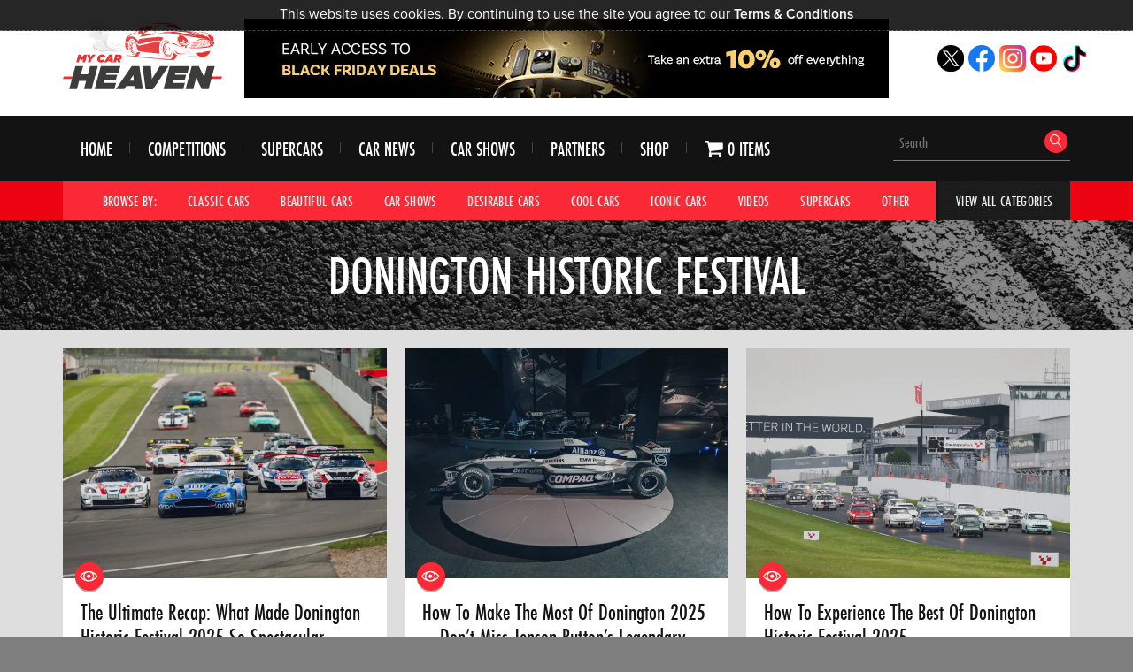

--- FILE ---
content_type: text/html; charset=UTF-8
request_url: https://mycarheaven.com/tag/Donington-Historic-Festival/
body_size: 17397
content:

<!doctype html>
<!--[if lt IE 7]> <html class="no-js lt-ie9 lt-ie8 lt-ie7" lang="en"> <![endif]-->
<!--[if IE 7]>    <html class="no-js lt-ie9 lt-ie8" lang="en"> <![endif]-->
<!--[if IE 8]>    <html class="no-js lt-ie9" lang="en"> <![endif]-->
<!--[if IE 9]>    <html class="no-js lt-ie10" lang="en"> <![endif]-->
<!--[if gt IE 9]><!--> <html class="no-js" lang="en"> <!--<![endif]-->
    <head>
	    <meta charset="utf-8">
		<meta name="viewport" content="width=device-width, initial-scale=1.0">

		

        <link rel="icon" href="https://mycarheaven.com/wp-content/themes/mycarheaven/assets/images/icons/favicon.ico" type="image/x-icon" />

        <script src="https://use.typekit.net/ehl0sjc.js"></script>
<script>try{Typekit.load({ async: false });}catch(e){}</script>
        <script type="text/javascript">
          // Apply js class to html
          document.documentElement.className = 'js';
        </script>
        <style type="text/css">
        </style>

		<!-- Global Site Tag (gtag.js) - Google Analytics -->
		<script async src="https://www.googletagmanager.com/gtag/js?id=UA-17887318-1"></script>
		<script>
		  window.dataLayer = window.dataLayer || [];
		  function gtag(){dataLayer.push(arguments)};
		  gtag('js', new Date());

		  gtag('config', 'UA-17887318-1');
		</script>

    <!-- Hotjar Tracking Code -->
    <script>
        (function(h,o,t,j,a,r){
            h.hj=h.hj||function(){(h.hj.q=h.hj.q||[]).push(arguments)};
            h._hjSettings={hjid:1650377,hjsv:6};
            a=o.getElementsByTagName('head')[0];
            r=o.createElement('script');r.async=1;
            r.src=t+h._hjSettings.hjid+j+h._hjSettings.hjsv;
            a.appendChild(r);
        })(window,document,'https://static.hotjar.com/c/hotjar-','.js?sv=');
    </script>    

    <script type="text/javascript" src="//downloads.mailchimp.com/js/signup-forms/popup/unique-methods/embed.js" data-dojo-config="usePlainJson: true, isDebug: false"></script><script type="text/javascript">window.dojoRequire(["mojo/signup-forms/Loader"], function(L) { L.start({"baseUrl":"mc.us4.list-manage.com","uuid":"d4b4c9437cc38cc48f5d9a823","lid":"3eab4e7b68","uniqueMethods":true}) })</script>

		<!--[if IE]>
		  <script src="http://html5shiv.googlecode.com/svn/trunk/html5.js"></script>
		<![endif]-->

		<meta name='robots' content='index, follow, max-image-preview:large, max-snippet:-1, max-video-preview:-1' />
	<style>img:is([sizes="auto" i], [sizes^="auto," i]) { contain-intrinsic-size: 3000px 1500px }</style>
	
	<!-- This site is optimized with the Yoast SEO Premium plugin v26.7 (Yoast SEO v26.7) - https://yoast.com/wordpress/plugins/seo/ -->
	<title>Donington Historic Festival</title>
	<meta name="description" content="Everything you need to know about the Donington Historical Festival, from reviews, galleries, videos, competitions dates, where to buy tickets and more." />
	<link rel="canonical" href="https://mycarheaven.com/tag/donington-historic-festival/" />
	<link rel="next" href="https://mycarheaven.com/tag/donington-historic-festival/page/2/" />
	<meta property="og:locale" content="en_GB" />
	<meta property="og:type" content="article" />
	<meta property="og:title" content="Donington Historical Festival" />
	<meta property="og:description" content="Everything you need to know about the Donington Historical Festival, from reviews, galleries, videos, competitions dates, where to buy tickets and more." />
	<meta property="og:url" content="https://mycarheaven.com/tag/donington-historic-festival/" />
	<meta property="og:site_name" content="My Car Heaven" />
	<meta property="og:image" content="https://mycarheaven.com/wp-content/uploads/2019/02/Donington-Historic-Festival-logo.png" />
	<meta property="og:image:width" content="292" />
	<meta property="og:image:height" content="173" />
	<meta property="og:image:type" content="image/png" />
	<meta name="twitter:card" content="summary_large_image" />
	<meta name="twitter:title" content="Donington Historical Festival" />
	<meta name="twitter:description" content="Everything you need to know about the Donington Historical Festival, from reviews, galleries, videos, competitions dates, where to buy tickets and more." />
	<meta name="twitter:image" content="https://mycarheaven.com/wp-content/uploads/2019/02/Donington-Historic-Festival-logo.png" />
	<meta name="twitter:site" content="@mycarheaven" />
	<script type="application/ld+json" class="yoast-schema-graph">{"@context":"https://schema.org","@graph":[{"@type":"CollectionPage","@id":"https://mycarheaven.com/tag/donington-historic-festival/","url":"https://mycarheaven.com/tag/donington-historic-festival/","name":"Donington Historic Festival","isPartOf":{"@id":"https://mycarheaven.com/#website"},"primaryImageOfPage":{"@id":"https://mycarheaven.com/tag/donington-historic-festival/#primaryimage"},"image":{"@id":"https://mycarheaven.com/tag/donington-historic-festival/#primaryimage"},"thumbnailUrl":"https://mycarheaven.com/wp-content/uploads/2025/05/2.-GT3-LEGENDS-MRL-DHF.webp","description":"Everything you need to know about the Donington Historical Festival, from reviews, galleries, videos, competitions dates, where to buy tickets and more.","breadcrumb":{"@id":"https://mycarheaven.com/tag/donington-historic-festival/#breadcrumb"},"inLanguage":"en-GB"},{"@type":"ImageObject","inLanguage":"en-GB","@id":"https://mycarheaven.com/tag/donington-historic-festival/#primaryimage","url":"https://mycarheaven.com/wp-content/uploads/2025/05/2.-GT3-LEGENDS-MRL-DHF.webp","contentUrl":"https://mycarheaven.com/wp-content/uploads/2025/05/2.-GT3-LEGENDS-MRL-DHF.webp","width":1500,"height":1000},{"@type":"BreadcrumbList","@id":"https://mycarheaven.com/tag/donington-historic-festival/#breadcrumb","itemListElement":[{"@type":"ListItem","position":1,"name":"Home","item":"https://mycarheaven.com/"},{"@type":"ListItem","position":2,"name":"Donington Historic Festival"}]},{"@type":"WebSite","@id":"https://mycarheaven.com/#website","url":"https://mycarheaven.com/","name":"My Car Heaven","description":"Beautiful, Iconic, Classic Cars, Supercars and Hypercars","publisher":{"@id":"https://mycarheaven.com/#organization"},"potentialAction":[{"@type":"SearchAction","target":{"@type":"EntryPoint","urlTemplate":"https://mycarheaven.com/?s={search_term_string}"},"query-input":{"@type":"PropertyValueSpecification","valueRequired":true,"valueName":"search_term_string"}}],"inLanguage":"en-GB"},{"@type":"Organization","@id":"https://mycarheaven.com/#organization","name":"My Car Heaven","url":"https://mycarheaven.com/","logo":{"@type":"ImageObject","inLanguage":"en-GB","@id":"https://mycarheaven.com/#/schema/logo/image/","url":"https://mycarheaven.com/wp-content/uploads/2024/07/cropped-Square-My-Car-Heaven-logo.jpg","contentUrl":"https://mycarheaven.com/wp-content/uploads/2024/07/cropped-Square-My-Car-Heaven-logo.jpg","width":512,"height":512,"caption":"My Car Heaven"},"image":{"@id":"https://mycarheaven.com/#/schema/logo/image/"},"sameAs":["https://www.facebook.com/MyCarHeaven/?locale=en_GB","https://x.com/mycarheaven","https://www.instagram.com/mycarheaven/"]}]}</script>
	<!-- / Yoast SEO Premium plugin. -->


<link rel='dns-prefetch' href='//maxcdn.bootstrapcdn.com' />
<link href='https://fonts.gstatic.com' crossorigin rel='preconnect' />
<link rel="alternate" type="application/rss+xml" title="My Car Heaven &raquo; Donington Historic Festival Tag Feed" href="https://mycarheaven.com/tag/donington-historic-festival/feed/" />
		<style>
			.lazyload,
			.lazyloading {
				max-width: 100%;
			}
		</style>
				<!-- This site uses the Google Analytics by MonsterInsights plugin v9.11.1 - Using Analytics tracking - https://www.monsterinsights.com/ -->
							<script src="//www.googletagmanager.com/gtag/js?id=G-F9B7PJLN38"  data-cfasync="false" data-wpfc-render="false" type="text/javascript" async></script>
			<script data-cfasync="false" data-wpfc-render="false" type="text/javascript">
				var mi_version = '9.11.1';
				var mi_track_user = true;
				var mi_no_track_reason = '';
								var MonsterInsightsDefaultLocations = {"page_location":"https:\/\/mycarheaven.com\/tag\/Donington-Historic-Festival\/"};
								if ( typeof MonsterInsightsPrivacyGuardFilter === 'function' ) {
					var MonsterInsightsLocations = (typeof MonsterInsightsExcludeQuery === 'object') ? MonsterInsightsPrivacyGuardFilter( MonsterInsightsExcludeQuery ) : MonsterInsightsPrivacyGuardFilter( MonsterInsightsDefaultLocations );
				} else {
					var MonsterInsightsLocations = (typeof MonsterInsightsExcludeQuery === 'object') ? MonsterInsightsExcludeQuery : MonsterInsightsDefaultLocations;
				}

								var disableStrs = [
										'ga-disable-G-F9B7PJLN38',
									];

				/* Function to detect opted out users */
				function __gtagTrackerIsOptedOut() {
					for (var index = 0; index < disableStrs.length; index++) {
						if (document.cookie.indexOf(disableStrs[index] + '=true') > -1) {
							return true;
						}
					}

					return false;
				}

				/* Disable tracking if the opt-out cookie exists. */
				if (__gtagTrackerIsOptedOut()) {
					for (var index = 0; index < disableStrs.length; index++) {
						window[disableStrs[index]] = true;
					}
				}

				/* Opt-out function */
				function __gtagTrackerOptout() {
					for (var index = 0; index < disableStrs.length; index++) {
						document.cookie = disableStrs[index] + '=true; expires=Thu, 31 Dec 2099 23:59:59 UTC; path=/';
						window[disableStrs[index]] = true;
					}
				}

				if ('undefined' === typeof gaOptout) {
					function gaOptout() {
						__gtagTrackerOptout();
					}
				}
								window.dataLayer = window.dataLayer || [];

				window.MonsterInsightsDualTracker = {
					helpers: {},
					trackers: {},
				};
				if (mi_track_user) {
					function __gtagDataLayer() {
						dataLayer.push(arguments);
					}

					function __gtagTracker(type, name, parameters) {
						if (!parameters) {
							parameters = {};
						}

						if (parameters.send_to) {
							__gtagDataLayer.apply(null, arguments);
							return;
						}

						if (type === 'event') {
														parameters.send_to = monsterinsights_frontend.v4_id;
							var hookName = name;
							if (typeof parameters['event_category'] !== 'undefined') {
								hookName = parameters['event_category'] + ':' + name;
							}

							if (typeof MonsterInsightsDualTracker.trackers[hookName] !== 'undefined') {
								MonsterInsightsDualTracker.trackers[hookName](parameters);
							} else {
								__gtagDataLayer('event', name, parameters);
							}
							
						} else {
							__gtagDataLayer.apply(null, arguments);
						}
					}

					__gtagTracker('js', new Date());
					__gtagTracker('set', {
						'developer_id.dZGIzZG': true,
											});
					if ( MonsterInsightsLocations.page_location ) {
						__gtagTracker('set', MonsterInsightsLocations);
					}
										__gtagTracker('config', 'G-F9B7PJLN38', {"forceSSL":"true","link_attribution":"true"} );
										window.gtag = __gtagTracker;										(function () {
						/* https://developers.google.com/analytics/devguides/collection/analyticsjs/ */
						/* ga and __gaTracker compatibility shim. */
						var noopfn = function () {
							return null;
						};
						var newtracker = function () {
							return new Tracker();
						};
						var Tracker = function () {
							return null;
						};
						var p = Tracker.prototype;
						p.get = noopfn;
						p.set = noopfn;
						p.send = function () {
							var args = Array.prototype.slice.call(arguments);
							args.unshift('send');
							__gaTracker.apply(null, args);
						};
						var __gaTracker = function () {
							var len = arguments.length;
							if (len === 0) {
								return;
							}
							var f = arguments[len - 1];
							if (typeof f !== 'object' || f === null || typeof f.hitCallback !== 'function') {
								if ('send' === arguments[0]) {
									var hitConverted, hitObject = false, action;
									if ('event' === arguments[1]) {
										if ('undefined' !== typeof arguments[3]) {
											hitObject = {
												'eventAction': arguments[3],
												'eventCategory': arguments[2],
												'eventLabel': arguments[4],
												'value': arguments[5] ? arguments[5] : 1,
											}
										}
									}
									if ('pageview' === arguments[1]) {
										if ('undefined' !== typeof arguments[2]) {
											hitObject = {
												'eventAction': 'page_view',
												'page_path': arguments[2],
											}
										}
									}
									if (typeof arguments[2] === 'object') {
										hitObject = arguments[2];
									}
									if (typeof arguments[5] === 'object') {
										Object.assign(hitObject, arguments[5]);
									}
									if ('undefined' !== typeof arguments[1].hitType) {
										hitObject = arguments[1];
										if ('pageview' === hitObject.hitType) {
											hitObject.eventAction = 'page_view';
										}
									}
									if (hitObject) {
										action = 'timing' === arguments[1].hitType ? 'timing_complete' : hitObject.eventAction;
										hitConverted = mapArgs(hitObject);
										__gtagTracker('event', action, hitConverted);
									}
								}
								return;
							}

							function mapArgs(args) {
								var arg, hit = {};
								var gaMap = {
									'eventCategory': 'event_category',
									'eventAction': 'event_action',
									'eventLabel': 'event_label',
									'eventValue': 'event_value',
									'nonInteraction': 'non_interaction',
									'timingCategory': 'event_category',
									'timingVar': 'name',
									'timingValue': 'value',
									'timingLabel': 'event_label',
									'page': 'page_path',
									'location': 'page_location',
									'title': 'page_title',
									'referrer' : 'page_referrer',
								};
								for (arg in args) {
																		if (!(!args.hasOwnProperty(arg) || !gaMap.hasOwnProperty(arg))) {
										hit[gaMap[arg]] = args[arg];
									} else {
										hit[arg] = args[arg];
									}
								}
								return hit;
							}

							try {
								f.hitCallback();
							} catch (ex) {
							}
						};
						__gaTracker.create = newtracker;
						__gaTracker.getByName = newtracker;
						__gaTracker.getAll = function () {
							return [];
						};
						__gaTracker.remove = noopfn;
						__gaTracker.loaded = true;
						window['__gaTracker'] = __gaTracker;
					})();
									} else {
										console.log("");
					(function () {
						function __gtagTracker() {
							return null;
						}

						window['__gtagTracker'] = __gtagTracker;
						window['gtag'] = __gtagTracker;
					})();
									}
			</script>
							<!-- / Google Analytics by MonsterInsights -->
		<link rel='stylesheet' id='sbr_styles-css' href='https://mycarheaven.com/wp-content/plugins/reviews-feed/assets/css/sbr-styles.min.css?ver=2.1.1' type='text/css' media='all' />
<link rel='stylesheet' id='sbi_styles-css' href='https://mycarheaven.com/wp-content/plugins/instagram-feed/css/sbi-styles.min.css?ver=6.10.0' type='text/css' media='all' />
<link rel='stylesheet' id='wp-block-library-css' href='https://mycarheaven.com/wp-includes/css/dist/block-library/style.min.css?ver=6.8.2' type='text/css' media='all' />
<style id='classic-theme-styles-inline-css' type='text/css'>
/*! This file is auto-generated */
.wp-block-button__link{color:#fff;background-color:#32373c;border-radius:9999px;box-shadow:none;text-decoration:none;padding:calc(.667em + 2px) calc(1.333em + 2px);font-size:1.125em}.wp-block-file__button{background:#32373c;color:#fff;text-decoration:none}
</style>
<style id='global-styles-inline-css' type='text/css'>
:root{--wp--preset--aspect-ratio--square: 1;--wp--preset--aspect-ratio--4-3: 4/3;--wp--preset--aspect-ratio--3-4: 3/4;--wp--preset--aspect-ratio--3-2: 3/2;--wp--preset--aspect-ratio--2-3: 2/3;--wp--preset--aspect-ratio--16-9: 16/9;--wp--preset--aspect-ratio--9-16: 9/16;--wp--preset--color--black: #000000;--wp--preset--color--cyan-bluish-gray: #abb8c3;--wp--preset--color--white: #ffffff;--wp--preset--color--pale-pink: #f78da7;--wp--preset--color--vivid-red: #cf2e2e;--wp--preset--color--luminous-vivid-orange: #ff6900;--wp--preset--color--luminous-vivid-amber: #fcb900;--wp--preset--color--light-green-cyan: #7bdcb5;--wp--preset--color--vivid-green-cyan: #00d084;--wp--preset--color--pale-cyan-blue: #8ed1fc;--wp--preset--color--vivid-cyan-blue: #0693e3;--wp--preset--color--vivid-purple: #9b51e0;--wp--preset--gradient--vivid-cyan-blue-to-vivid-purple: linear-gradient(135deg,rgba(6,147,227,1) 0%,rgb(155,81,224) 100%);--wp--preset--gradient--light-green-cyan-to-vivid-green-cyan: linear-gradient(135deg,rgb(122,220,180) 0%,rgb(0,208,130) 100%);--wp--preset--gradient--luminous-vivid-amber-to-luminous-vivid-orange: linear-gradient(135deg,rgba(252,185,0,1) 0%,rgba(255,105,0,1) 100%);--wp--preset--gradient--luminous-vivid-orange-to-vivid-red: linear-gradient(135deg,rgba(255,105,0,1) 0%,rgb(207,46,46) 100%);--wp--preset--gradient--very-light-gray-to-cyan-bluish-gray: linear-gradient(135deg,rgb(238,238,238) 0%,rgb(169,184,195) 100%);--wp--preset--gradient--cool-to-warm-spectrum: linear-gradient(135deg,rgb(74,234,220) 0%,rgb(151,120,209) 20%,rgb(207,42,186) 40%,rgb(238,44,130) 60%,rgb(251,105,98) 80%,rgb(254,248,76) 100%);--wp--preset--gradient--blush-light-purple: linear-gradient(135deg,rgb(255,206,236) 0%,rgb(152,150,240) 100%);--wp--preset--gradient--blush-bordeaux: linear-gradient(135deg,rgb(254,205,165) 0%,rgb(254,45,45) 50%,rgb(107,0,62) 100%);--wp--preset--gradient--luminous-dusk: linear-gradient(135deg,rgb(255,203,112) 0%,rgb(199,81,192) 50%,rgb(65,88,208) 100%);--wp--preset--gradient--pale-ocean: linear-gradient(135deg,rgb(255,245,203) 0%,rgb(182,227,212) 50%,rgb(51,167,181) 100%);--wp--preset--gradient--electric-grass: linear-gradient(135deg,rgb(202,248,128) 0%,rgb(113,206,126) 100%);--wp--preset--gradient--midnight: linear-gradient(135deg,rgb(2,3,129) 0%,rgb(40,116,252) 100%);--wp--preset--font-size--small: 13px;--wp--preset--font-size--medium: 20px;--wp--preset--font-size--large: 36px;--wp--preset--font-size--x-large: 42px;--wp--preset--spacing--20: 0.44rem;--wp--preset--spacing--30: 0.67rem;--wp--preset--spacing--40: 1rem;--wp--preset--spacing--50: 1.5rem;--wp--preset--spacing--60: 2.25rem;--wp--preset--spacing--70: 3.38rem;--wp--preset--spacing--80: 5.06rem;--wp--preset--shadow--natural: 6px 6px 9px rgba(0, 0, 0, 0.2);--wp--preset--shadow--deep: 12px 12px 50px rgba(0, 0, 0, 0.4);--wp--preset--shadow--sharp: 6px 6px 0px rgba(0, 0, 0, 0.2);--wp--preset--shadow--outlined: 6px 6px 0px -3px rgba(255, 255, 255, 1), 6px 6px rgba(0, 0, 0, 1);--wp--preset--shadow--crisp: 6px 6px 0px rgba(0, 0, 0, 1);}:where(.is-layout-flex){gap: 0.5em;}:where(.is-layout-grid){gap: 0.5em;}body .is-layout-flex{display: flex;}.is-layout-flex{flex-wrap: wrap;align-items: center;}.is-layout-flex > :is(*, div){margin: 0;}body .is-layout-grid{display: grid;}.is-layout-grid > :is(*, div){margin: 0;}:where(.wp-block-columns.is-layout-flex){gap: 2em;}:where(.wp-block-columns.is-layout-grid){gap: 2em;}:where(.wp-block-post-template.is-layout-flex){gap: 1.25em;}:where(.wp-block-post-template.is-layout-grid){gap: 1.25em;}.has-black-color{color: var(--wp--preset--color--black) !important;}.has-cyan-bluish-gray-color{color: var(--wp--preset--color--cyan-bluish-gray) !important;}.has-white-color{color: var(--wp--preset--color--white) !important;}.has-pale-pink-color{color: var(--wp--preset--color--pale-pink) !important;}.has-vivid-red-color{color: var(--wp--preset--color--vivid-red) !important;}.has-luminous-vivid-orange-color{color: var(--wp--preset--color--luminous-vivid-orange) !important;}.has-luminous-vivid-amber-color{color: var(--wp--preset--color--luminous-vivid-amber) !important;}.has-light-green-cyan-color{color: var(--wp--preset--color--light-green-cyan) !important;}.has-vivid-green-cyan-color{color: var(--wp--preset--color--vivid-green-cyan) !important;}.has-pale-cyan-blue-color{color: var(--wp--preset--color--pale-cyan-blue) !important;}.has-vivid-cyan-blue-color{color: var(--wp--preset--color--vivid-cyan-blue) !important;}.has-vivid-purple-color{color: var(--wp--preset--color--vivid-purple) !important;}.has-black-background-color{background-color: var(--wp--preset--color--black) !important;}.has-cyan-bluish-gray-background-color{background-color: var(--wp--preset--color--cyan-bluish-gray) !important;}.has-white-background-color{background-color: var(--wp--preset--color--white) !important;}.has-pale-pink-background-color{background-color: var(--wp--preset--color--pale-pink) !important;}.has-vivid-red-background-color{background-color: var(--wp--preset--color--vivid-red) !important;}.has-luminous-vivid-orange-background-color{background-color: var(--wp--preset--color--luminous-vivid-orange) !important;}.has-luminous-vivid-amber-background-color{background-color: var(--wp--preset--color--luminous-vivid-amber) !important;}.has-light-green-cyan-background-color{background-color: var(--wp--preset--color--light-green-cyan) !important;}.has-vivid-green-cyan-background-color{background-color: var(--wp--preset--color--vivid-green-cyan) !important;}.has-pale-cyan-blue-background-color{background-color: var(--wp--preset--color--pale-cyan-blue) !important;}.has-vivid-cyan-blue-background-color{background-color: var(--wp--preset--color--vivid-cyan-blue) !important;}.has-vivid-purple-background-color{background-color: var(--wp--preset--color--vivid-purple) !important;}.has-black-border-color{border-color: var(--wp--preset--color--black) !important;}.has-cyan-bluish-gray-border-color{border-color: var(--wp--preset--color--cyan-bluish-gray) !important;}.has-white-border-color{border-color: var(--wp--preset--color--white) !important;}.has-pale-pink-border-color{border-color: var(--wp--preset--color--pale-pink) !important;}.has-vivid-red-border-color{border-color: var(--wp--preset--color--vivid-red) !important;}.has-luminous-vivid-orange-border-color{border-color: var(--wp--preset--color--luminous-vivid-orange) !important;}.has-luminous-vivid-amber-border-color{border-color: var(--wp--preset--color--luminous-vivid-amber) !important;}.has-light-green-cyan-border-color{border-color: var(--wp--preset--color--light-green-cyan) !important;}.has-vivid-green-cyan-border-color{border-color: var(--wp--preset--color--vivid-green-cyan) !important;}.has-pale-cyan-blue-border-color{border-color: var(--wp--preset--color--pale-cyan-blue) !important;}.has-vivid-cyan-blue-border-color{border-color: var(--wp--preset--color--vivid-cyan-blue) !important;}.has-vivid-purple-border-color{border-color: var(--wp--preset--color--vivid-purple) !important;}.has-vivid-cyan-blue-to-vivid-purple-gradient-background{background: var(--wp--preset--gradient--vivid-cyan-blue-to-vivid-purple) !important;}.has-light-green-cyan-to-vivid-green-cyan-gradient-background{background: var(--wp--preset--gradient--light-green-cyan-to-vivid-green-cyan) !important;}.has-luminous-vivid-amber-to-luminous-vivid-orange-gradient-background{background: var(--wp--preset--gradient--luminous-vivid-amber-to-luminous-vivid-orange) !important;}.has-luminous-vivid-orange-to-vivid-red-gradient-background{background: var(--wp--preset--gradient--luminous-vivid-orange-to-vivid-red) !important;}.has-very-light-gray-to-cyan-bluish-gray-gradient-background{background: var(--wp--preset--gradient--very-light-gray-to-cyan-bluish-gray) !important;}.has-cool-to-warm-spectrum-gradient-background{background: var(--wp--preset--gradient--cool-to-warm-spectrum) !important;}.has-blush-light-purple-gradient-background{background: var(--wp--preset--gradient--blush-light-purple) !important;}.has-blush-bordeaux-gradient-background{background: var(--wp--preset--gradient--blush-bordeaux) !important;}.has-luminous-dusk-gradient-background{background: var(--wp--preset--gradient--luminous-dusk) !important;}.has-pale-ocean-gradient-background{background: var(--wp--preset--gradient--pale-ocean) !important;}.has-electric-grass-gradient-background{background: var(--wp--preset--gradient--electric-grass) !important;}.has-midnight-gradient-background{background: var(--wp--preset--gradient--midnight) !important;}.has-small-font-size{font-size: var(--wp--preset--font-size--small) !important;}.has-medium-font-size{font-size: var(--wp--preset--font-size--medium) !important;}.has-large-font-size{font-size: var(--wp--preset--font-size--large) !important;}.has-x-large-font-size{font-size: var(--wp--preset--font-size--x-large) !important;}
:where(.wp-block-post-template.is-layout-flex){gap: 1.25em;}:where(.wp-block-post-template.is-layout-grid){gap: 1.25em;}
:where(.wp-block-columns.is-layout-flex){gap: 2em;}:where(.wp-block-columns.is-layout-grid){gap: 2em;}
:root :where(.wp-block-pullquote){font-size: 1.5em;line-height: 1.6;}
</style>
<link rel='stylesheet' id='ctf_styles-css' href='https://mycarheaven.com/wp-content/plugins/custom-twitter-feeds/css/ctf-styles.min.css?ver=2.3.1' type='text/css' media='all' />
<link rel='stylesheet' id='shop-page-wp-grid-css' href='https://mycarheaven.com/wp-content/plugins/shop-page-wp/includes/../assets/css/shop-page-wp-grid.css?ver=1.3.2' type='text/css' media='all' />
<link rel='stylesheet' id='shop-page-wp-base-styles-css' href='https://mycarheaven.com/wp-content/plugins/shop-page-wp/includes/../assets/css/shop-page-wp-base-styles.css?ver=1.3.2' type='text/css' media='all' />
<link rel='stylesheet' id='SFSImainCss-css' href='https://mycarheaven.com/wp-content/plugins/ultimate-social-media-icons/css/sfsi-style.css?ver=2.9.6' type='text/css' media='all' />
<link rel='stylesheet' id='wpmenucart-icons-css' href='https://mycarheaven.com/wp-content/plugins/woocommerce-menu-bar-cart/assets/css/wpmenucart-icons.min.css?ver=2.14.12' type='text/css' media='all' />
<style id='wpmenucart-icons-inline-css' type='text/css'>
@font-face{font-family:WPMenuCart;src:url(https://mycarheaven.com/wp-content/plugins/woocommerce-menu-bar-cart/assets/fonts/WPMenuCart.eot);src:url(https://mycarheaven.com/wp-content/plugins/woocommerce-menu-bar-cart/assets/fonts/WPMenuCart.eot?#iefix) format('embedded-opentype'),url(https://mycarheaven.com/wp-content/plugins/woocommerce-menu-bar-cart/assets/fonts/WPMenuCart.woff2) format('woff2'),url(https://mycarheaven.com/wp-content/plugins/woocommerce-menu-bar-cart/assets/fonts/WPMenuCart.woff) format('woff'),url(https://mycarheaven.com/wp-content/plugins/woocommerce-menu-bar-cart/assets/fonts/WPMenuCart.ttf) format('truetype'),url(https://mycarheaven.com/wp-content/plugins/woocommerce-menu-bar-cart/assets/fonts/WPMenuCart.svg#WPMenuCart) format('svg');font-weight:400;font-style:normal;font-display:swap}
</style>
<link rel='stylesheet' id='wpmenucart-css' href='https://mycarheaven.com/wp-content/plugins/woocommerce-menu-bar-cart/assets/css/wpmenucart-main.min.css?ver=2.14.12' type='text/css' media='all' />
<link rel='stylesheet' id='woocommerce-layout-css' href='https://mycarheaven.com/wp-content/plugins/woocommerce/assets/css/woocommerce-layout.css?ver=10.4.3' type='text/css' media='all' />
<link rel='stylesheet' id='woocommerce-smallscreen-css' href='https://mycarheaven.com/wp-content/plugins/woocommerce/assets/css/woocommerce-smallscreen.css?ver=10.4.3' type='text/css' media='only screen and (max-width: 768px)' />
<link rel='stylesheet' id='woocommerce-general-css' href='https://mycarheaven.com/wp-content/plugins/woocommerce/assets/css/woocommerce.css?ver=10.4.3' type='text/css' media='all' />
<style id='woocommerce-inline-inline-css' type='text/css'>
.woocommerce form .form-row .required { visibility: visible; }
</style>
<link rel='stylesheet' id='cff-css' href='https://mycarheaven.com/wp-content/plugins/custom-facebook-feed/assets/css/cff-style.min.css?ver=4.3.4' type='text/css' media='all' />
<link rel='stylesheet' id='sb-font-awesome-css' href='https://maxcdn.bootstrapcdn.com/font-awesome/4.7.0/css/font-awesome.min.css?ver=6.8.2' type='text/css' media='all' />
<link rel='stylesheet' id='all-css' href='https://mycarheaven.com/wp-content/themes/mycarheaven/assets/build/css/all.css?ver=6.8.2' type='text/css' media='all' />
<script type="text/javascript" src="https://mycarheaven.com/wp-content/plugins/google-analytics-for-wordpress/assets/js/frontend-gtag.min.js?ver=9.11.1" id="monsterinsights-frontend-script-js" async="async" data-wp-strategy="async"></script>
<script data-cfasync="false" data-wpfc-render="false" type="text/javascript" id='monsterinsights-frontend-script-js-extra'>/* <![CDATA[ */
var monsterinsights_frontend = {"js_events_tracking":"true","download_extensions":"doc,pdf,ppt,zip,xls,docx,pptx,xlsx","inbound_paths":"[{\"path\":\"\\\/go\\\/\",\"label\":\"affiliate\"},{\"path\":\"\\\/recommend\\\/\",\"label\":\"affiliate\"}]","home_url":"https:\/\/mycarheaven.com","hash_tracking":"false","v4_id":"G-F9B7PJLN38"};/* ]]> */
</script>
<script type="text/javascript" src="https://mycarheaven.com/wp-includes/js/jquery/jquery.min.js?ver=3.7.1" id="jquery-core-js"></script>
<script type="text/javascript" src="https://mycarheaven.com/wp-includes/js/jquery/jquery-migrate.min.js?ver=3.4.1" id="jquery-migrate-js"></script>
<script type="text/javascript" src="https://mycarheaven.com/wp-content/plugins/woocommerce/assets/js/jquery-blockui/jquery.blockUI.min.js?ver=2.7.0-wc.10.4.3" id="wc-jquery-blockui-js" defer="defer" data-wp-strategy="defer"></script>
<script type="text/javascript" id="wc-add-to-cart-js-extra">
/* <![CDATA[ */
var wc_add_to_cart_params = {"ajax_url":"\/wp-admin\/admin-ajax.php","wc_ajax_url":"\/?wc-ajax=%%endpoint%%","i18n_view_cart":"View basket","cart_url":"https:\/\/mycarheaven.com\/basket\/","is_cart":"","cart_redirect_after_add":"yes"};
/* ]]> */
</script>
<script type="text/javascript" src="https://mycarheaven.com/wp-content/plugins/woocommerce/assets/js/frontend/add-to-cart.min.js?ver=10.4.3" id="wc-add-to-cart-js" defer="defer" data-wp-strategy="defer"></script>
<script type="text/javascript" src="https://mycarheaven.com/wp-content/plugins/woocommerce/assets/js/js-cookie/js.cookie.min.js?ver=2.1.4-wc.10.4.3" id="wc-js-cookie-js" defer="defer" data-wp-strategy="defer"></script>
<script type="text/javascript" id="woocommerce-js-extra">
/* <![CDATA[ */
var woocommerce_params = {"ajax_url":"\/wp-admin\/admin-ajax.php","wc_ajax_url":"\/?wc-ajax=%%endpoint%%","i18n_password_show":"Show password","i18n_password_hide":"Hide password"};
/* ]]> */
</script>
<script type="text/javascript" src="https://mycarheaven.com/wp-content/plugins/woocommerce/assets/js/frontend/woocommerce.min.js?ver=10.4.3" id="woocommerce-js" defer="defer" data-wp-strategy="defer"></script>
<script type="text/javascript" id="WCPAY_ASSETS-js-extra">
/* <![CDATA[ */
var wcpayAssets = {"url":"https:\/\/mycarheaven.com\/wp-content\/plugins\/woocommerce-payments\/dist\/"};
/* ]]> */
</script>
<link rel="https://api.w.org/" href="https://mycarheaven.com/wp-json/" /><link rel="alternate" title="JSON" type="application/json" href="https://mycarheaven.com/wp-json/wp/v2/tags/877" /><!-- Start of HubSpot Embed Code -->
<script type="text/javascript" id="hs-script-loader" async defer src="//js.hs-scripts.com/6950078.js"></script>
<!-- End of HubSpot Embed Code -->

<script id="mcjs">!function(c,h,i,m,p){m=c.createElement(h),p=c.getElementsByTagName(h)[0],m.async=1,m.src=i,p.parentNode.insertBefore(m,p)}(document,"script","https://chimpstatic.com/mcjs-connected/js/users/d4b4c9437cc38cc48f5d9a823/896aeeaf72026d6ab5b6f2bbb.js");</script><meta name="follow.[base64]" content="SC2bj8N2LdrZXvHD1hPD"/>		<script>
			document.documentElement.className = document.documentElement.className.replace('no-js', 'js');
		</script>
				<style>
			.no-js img.lazyload {
				display: none;
			}

			figure.wp-block-image img.lazyloading {
				min-width: 150px;
			}

			.lazyload,
			.lazyloading {
				--smush-placeholder-width: 100px;
				--smush-placeholder-aspect-ratio: 1/1;
				width: var(--smush-image-width, var(--smush-placeholder-width)) !important;
				aspect-ratio: var(--smush-image-aspect-ratio, var(--smush-placeholder-aspect-ratio)) !important;
			}

						.lazyload, .lazyloading {
				opacity: 0;
			}

			.lazyloaded {
				opacity: 1;
				transition: opacity 400ms;
				transition-delay: 0ms;
			}

					</style>
			<noscript><style>.woocommerce-product-gallery{ opacity: 1 !important; }</style></noscript>
	<script>jQuery(document).ready(function($) {
    // Only run on single posts
    
        // Create LinkedIn icon HTML
        const linkedinHTML = `
            <div class="sf_linkedin sf_icon" style="text-align:left;vertical-align: middle;float:left;line-height: 33px;width:auto;margin: 0 -2px;">
                <a href="https://uk.linkedin.com/company/mycarheaven" target="_blank" style="display: inline-block; opacity: 1;">
                    <img class="sfsi_wicon" alt="linkedin-icon" title="LinkedIn" src="https://mycarheaven.com/wp-content/plugins/ultimate-social-media-icons/images/visit_icons/Visit_us_linkedin/icon_Visit_us_en_US.svg">
                </a>
            </div>
        `;

        // Insert after Pinterest element
        $('.sf_pinit.sf_icon').each(function() {
            $(this).after(linkedinHTML);
        });
    
});</script><link rel="icon" href="https://mycarheaven.com/wp-content/smush-webp/2024/07/cropped-Square-My-Car-Heaven-logo-32x32.jpg.webp" sizes="32x32" />
<link rel="icon" href="https://mycarheaven.com/wp-content/smush-webp/2024/07/cropped-Square-My-Car-Heaven-logo-192x192.jpg.webp" sizes="192x192" />
<link rel="apple-touch-icon" href="https://mycarheaven.com/wp-content/smush-webp/2024/07/cropped-Square-My-Car-Heaven-logo-180x180.jpg.webp" />
<meta name="msapplication-TileImage" content="https://mycarheaven.com/wp-content/uploads/2024/07/cropped-Square-My-Car-Heaven-logo-270x270.jpg" />
		<style type="text/css" id="wp-custom-css">
			/* WPPS-151409 MRISIMOVIC */
.category--all a {
	padding: 10px 20px;}

.nav-primary .menu-item {
	padding-left: 20px !important;
	padding-right: 20px !important;}

@media only screen and (max-width: 1073px) {
	.nav-primary .menu-item {
	padding-left: 10px !important;
	padding-right: 10px !important;}}
/* END */


/* WPPS-92841-2023-10-12-AVU-START */
.cs-wpps-comment-form-paragraph a {
	text-decoration: underline;
}
#wp-comment-cookies-consent {
	width: unset;
  position: relative;
  top: 23px;
  left: -21px;
}
/* WPPS-92841-2023-10-12-AVU-END */

.nav-primary .menu-item {
    padding-left: 2.3rem;
    padding-right: 2.3rem;
}

@media only screen and (max-width: 1170px) {
	.nav-primary .menu-item {
		padding-left: 1rem;
		padding-right: 1rem;
	}
}

.woocommerce table.cart td.actions .input-text {
		width: 105px;
    margin-right: 10px;
}

.woocommerce-shipping-fields .woocommerce-form__label-for-checkbox {
    display: flex;
}

#ship-to-different-address-checkbox {
    width: initial!important;
}

.woocommerce-checkout #payment div.payment_box {
	margin-top: 3em;
}

#billing_first_name_field label {
	height: 26.2px;
}

#billing_first_name_field .billing_first_name  {
	height: 32.81px;
}

#shipping_first_name_field label {
	height: 26.2px;
}

#shipping_first_name_field .billing_first_name  {
	height: 32.81px;
}

/* WPPS-154679-ZS START*/
.crunchify-social {
    display: none !important;
}
/* WPPS-154679-ZS END*/		</style>
			</head>

	<body>
		<div id="cookie-message">
		    <p>This website uses cookies. By continuing to use the site you agree to our <a href="/terms-and-conditions">Terms &amp; Conditions</a></p>
		</div>		

	    <header class="site-header">
	    	<div class="container">
			    <a class="site-logo" href="/" title="My Car Heaven">
			    	<img data-src="https://mycarheaven.com/wp-content/themes/mycarheaven/assets/images/logos/logo-my-car-heaven.svg" alt="My Car Heaven - Beautiful, cool, iconic and desirable cars, classic cars, supercars and hypercars." src="[data-uri]" class="lazyload" />
			    </a>

			    			    <a href="https://www.ottocast.com/?ref=mycarheaven" class="banner banner--leaderboard" target="_blank">
			    	<img data-src="https://mycarheaven.com/wp-content/smush-webp/2025/11/728x90.jpg.webp" alt="You Could Advertise Here. Find Out How" src="[data-uri]" class="lazyload" style="--smush-placeholder-width: 728px; --smush-placeholder-aspect-ratio: 728/90;" />
			    </a>

			                    <ul style="list-style:none; display: flex;" class="social__items">
			    		                    <li style="margin-right: 5px;" class="social__item--twitter">
	                    	<a href="https://twitter.com/mycarheaven" target="_blank" title="Twitter">
	                    		<img data-src="https://mycarheaven.com/wp-content/smush-webp/2025/02/Twitter-X-Icon-PNG-1.png.webp" width="30px" src="[data-uri]" class="lazyload" style="--smush-placeholder-width: 50px; --smush-placeholder-aspect-ratio: 50/50;">
	                    	</a>
	                    </li>
					
			    		                    <li style="margin-right: 5px;" class="social__item--facebook" title="Facebook">
	                    	<a href="https://www.facebook.com/MyCarHeaven" target="_blank">
	                    		<img data-src="https://mycarheaven.com/wp-content/smush-webp/2025/02/facebook_5968764-1.png.webp" width="30px" src="[data-uri]" class="lazyload" style="--smush-placeholder-width: 50px; --smush-placeholder-aspect-ratio: 50/50;">
	                    	</a>
	                    </li>
					
			    		                    <li style="margin-right: 5px;" class="social__item--instagram" title="Instagram">
	                    	<a href="https://www.instagram.com/mycarheaven/" target="_blank">
	                    		<img data-src="https://mycarheaven.com/wp-content/smush-webp/2025/02/instagram_2111463-1.png.webp" width="30px" src="[data-uri]" class="lazyload" style="--smush-placeholder-width: 50px; --smush-placeholder-aspect-ratio: 50/50;">
	                    	</a>
	                    </li>
					
			    		                    <li style="margin-right: 5px;" class="social__item--youtube" title="Youtube">
	                    	<a href="https://www.youtube.com/user/MyCarHeaven" target="_blank">
	                    		<img data-src="https://mycarheaven.com/wp-content/smush-webp/2025/02/vecteezy_youtube-logo-png-youtube-logo-transparent-png-youtube-icon_23986480-1.png.webp" width="30px" src="[data-uri]" class="lazyload" style="--smush-placeholder-width: 50px; --smush-placeholder-aspect-ratio: 50/50;" />
	                    	</a>
	                    </li>
										
					<li style="margin-right: 5px;" class="social__item--youtube" title="TikTok">
                    	<a href="https://www.tiktok.com/@mycarheaven" target="_blank">
                    		<img data-src="https://mycarheaven.com/wp-content/smush-webp/2025/02/tik-tok_3046121-1.png.webp" width="30px" src="[data-uri]" class="lazyload" style="--smush-placeholder-width: 50px; --smush-placeholder-aspect-ratio: 50/50;" />
                    	</a>
                    </li>
                </ul>
			</div>

			<div class="nav-buttons">
		        <a class="js-nav-trigger nav-cta nav-cta--nav">
			        <span class="nav-cta__lines-button">
			            <span class="nav-cta__lines"></span>
			        </span>
		       	</a>

		        <a class="js-search-trigger nav-cta nav-cta--search">
			        <span class="nav-cta__lines-button">
			        	<i class="icon icon--magnifying-glass"></i>
			        </span>
		       	</a>
			</div>

	    	<div class="site-header__inner">
	    		<div class="container container--full container--relative">
					<div class="main-navigation"><ul id="menu-primary-menu" class="js-nav-items nav-primary"><li id="menu-item-26605" class="menu-item menu-item-type-post_type menu-item-object-page menu-item-home "><a href="https://mycarheaven.com/">Home</a></li>
<li id="menu-item-14598" class="menu-item menu-item-type-taxonomy menu-item-object-category "><a href="https://mycarheaven.com/category/competitions/">Competitions</a></li>
<li id="menu-item-56204" class="menu-item menu-item-type-taxonomy menu-item-object-category "><a href="https://mycarheaven.com/category/supercars/">Supercars</a></li>
<li id="menu-item-14585" class="menu-item menu-item-type-post_type menu-item-object-page current_page_parent "><a href="https://mycarheaven.com/car-news/">Car News</a></li>
<li id="menu-item-14599" class="menu-item menu-item-type-taxonomy menu-item-object-category "><a href="https://mycarheaven.com/category/car-shows/">Car Shows</a></li>
<li id="menu-item-39825" class="menu-item menu-item-type-post_type menu-item-object-page "><a href="https://mycarheaven.com/partner-directory/">Partners</a></li>
<li id="menu-item-46503" class="menu-item menu-item-type-custom menu-item-object-custom "><a href="https://mycarheaven.com/shop/">Shop</a></li>
<li class="menu-item  wpmenucartli wpmenucart-display-standard menu-item" id="wpmenucartli"><a class="wpmenucart-contents empty-wpmenucart-visible" href="https://mycarheaven.com/shop/" title="Start shopping"><i class="wpmenucart-icon-shopping-cart-0" role="img" aria-label="Cart"></i><span class="cartcontents">0 items</span></a></li></ul></div>
					<div class="js-search-box search-box">
						<form class="search-box__form" action="/" method="get">
	<input type="hidden" value="post" name="post_type" id="post_type" />	
	<input class="search-box__input" id="search" name="s" type="text" value="" placeholder="Search" />
	<button id="searchsubmit" class="search-box__button" type="submit"><i class="icon icon--magnifying-glass"></i></button>   
</form>					</div>
				</div>
	       </div>
		</header>

        
<div class="categories-outer">
	<div class="container container--full container--relative">
		<div class="categories-container">
			<div class="js-category-src">
			    <nav class="categories-inner">
			    	<ul class="categories">
			    		<li class="category">
			    			Browse by:
			    		</li>
																    			<li class="category"><a href="https://mycarheaven.com/category/classic-cars/">Classic Cars</a></li>				    											    			<li class="category"><a href="https://mycarheaven.com/category/beautiful-cars/">Beautiful Cars</a></li>				    											    			<li class="category"><a href="https://mycarheaven.com/category/car-shows/">Car Shows</a></li>				    											    			<li class="category"><a href="https://mycarheaven.com/category/desirable-cars/">Desirable Cars</a></li>				    											    			<li class="category"><a href="https://mycarheaven.com/category/cool-cars/">Cool Cars</a></li>				    											    			<li class="category"><a href="https://mycarheaven.com/category/iconic-cars/">Iconic Cars</a></li>				    											    			<li class="category"><a href="https://mycarheaven.com/category/videos/">Videos</a></li>				    											    			<li class="category"><a href="https://mycarheaven.com/category/supercars/">Supercars</a></li>				    											    			<li class="category"><a href="https://mycarheaven.com/category/other/">Other</a></li>				    											    			<li class="category"><a href="https://mycarheaven.com/category/hypercars/">Hypercars</a></li>				    											    			<li class="category"><a href="https://mycarheaven.com/category/car-advice/">Car Advice</a></li>				    											    			<li class="category"><a href="https://mycarheaven.com/category/car-galleries/">Car Galleries</a></li>				    											    			<li class="category"><a href="https://mycarheaven.com/category/competitions/">Competitions</a></li>				    											    			<li class="category"><a href="https://mycarheaven.com/category/car-stories/">Car Stories</a></li>				    											    			<li class="category"><a href="https://mycarheaven.com/category/top-10/">Top 10s</a></li>				    											    			<li class="category"><a href="https://mycarheaven.com/category/gift-ideas/">Gift Ideas</a></li>				    											    			<li class="category"><a href="https://mycarheaven.com/category/concept-cars/">Concept Cars</a></li>				    											    			<li class="category"><a href="https://mycarheaven.com/category/electric-cars/">Electric Cars</a></li>				    											    			<li class="category"><a href="https://mycarheaven.com/category/car-topics/">Car Topics</a></li>				    											    			<li class="category"><a href="https://mycarheaven.com/category/fantasy-car-garage/">Fantasy Garage</a></li>				    											    			<li class="category"><a href="https://mycarheaven.com/category/product-reviews/">Product Reviews</a></li>				    											    			<li class="category"><a href="https://mycarheaven.com/category/bucket-list/">Bucket list</a></li>				    											    			<li class="category"><a href="https://mycarheaven.com/category/car-road-trips/">Road Trips</a></li>				    											    			<li class="category"><a href="https://mycarheaven.com/category/car-for-sale/">Car For Sale</a></li>				    											    			<li class="category"><a href="https://mycarheaven.com/category/for-sale/">For Sale</a></li>				    											    			<li class="category"><a href="https://mycarheaven.com/category/quizzes/">Quizzes</a></li>				    				    	</ul>
			    </nav>
		    </div>
		    <div class="category category--all category--hide-wide">
				<a class="js-category-trigger">View All</a>
			</div>
		</div>

		<div class="js-category-dest category-dropdown closed"></div>
	</div>
</div>	
<div class="page">
    <div class="js-overlay overlay"></div>
   
    <header class="page__header">
        <h1 class="page__title">Donington Historic Festival</h1>    
    </header>

    <section class="section section--centre">
        <div class="container">

                <div class="stories">
        <div class="l-col3">
                            
                    <div class="l-col3-col">
                                                    
                        <div class="story">
                            <a href="https://mycarheaven.com/2025/05/donington-historic-festival-a-thrilling-motorsport-experience/" class="story__img story__img--news " style="background-image:url('https://mycarheaven.com/wp-content/uploads/2025/05/2.-GT3-LEGENDS-MRL-DHF-750x500.webp');">
                                <span class="symbol symbol--story symbol--news"><i class="icon icon--eye"></i></span>
                            </a>
                            <div class="story__content">
                                <h2 class="story__title">
                                    <a href="https://mycarheaven.com/2025/05/donington-historic-festival-a-thrilling-motorsport-experience/">The Ultimate Recap: What Made Donington Historic Festival 2025 So Spectacular</a>
                                </h2>
                                <p class="story__date">21st May 2025</p>
                                <a href="https://mycarheaven.com/2025/05/donington-historic-festival-a-thrilling-motorsport-experience/" class="link link--small link--story link--story-news">Read More</a>
                            </div>
                        </div>
                    </div>

                            
                    <div class="l-col3-col">
                                                    
                        <div class="story">
                            <a href="https://mycarheaven.com/2025/05/how-to-make-the-most-of-donington-2025-dont-miss-jenson-buttons-legendary-fw22/" class="story__img story__img--news " style="background-image:url('https://mycarheaven.com/wp-content/uploads/2025/04/Donington-Historic-Festival-Jenson-Buttons-old-Williams-FW22-Formula-One-car-750x500.webp');">
                                <span class="symbol symbol--story symbol--news"><i class="icon icon--eye"></i></span>
                            </a>
                            <div class="story__content">
                                <h2 class="story__title">
                                    <a href="https://mycarheaven.com/2025/05/how-to-make-the-most-of-donington-2025-dont-miss-jenson-buttons-legendary-fw22/">How To Make The Most Of Donington 2025 – Don’t Miss Jenson Button’s Legendary FW22</a>
                                </h2>
                                <p class="story__date">10th May 2025</p>
                                <a href="https://mycarheaven.com/2025/05/how-to-make-the-most-of-donington-2025-dont-miss-jenson-buttons-legendary-fw22/" class="link link--small link--story link--story-news">Read More</a>
                            </div>
                        </div>
                    </div>

                            
                    <div class="l-col3-col">
                                                    
                        <div class="story">
                            <a href="https://mycarheaven.com/2025/04/how-to-experience-the-best-of-donington-historic-festival-2025/" class="story__img story__img--news " style="background-image:url('https://mycarheaven.com/wp-content/uploads/2025/04/4.-HRDC-Jack-Sears-Trophy-750x500.webp');">
                                <span class="symbol symbol--story symbol--news"><i class="icon icon--eye"></i></span>
                            </a>
                            <div class="story__content">
                                <h2 class="story__title">
                                    <a href="https://mycarheaven.com/2025/04/how-to-experience-the-best-of-donington-historic-festival-2025/">How To Experience The Best Of Donington Historic Festival 2025</a>
                                </h2>
                                <p class="story__date">29th April 2025</p>
                                <a href="https://mycarheaven.com/2025/04/how-to-experience-the-best-of-donington-historic-festival-2025/" class="link link--small link--story link--story-news">Read More</a>
                            </div>
                        </div>
                    </div>

                            
                    <div class="l-col3-col">
                                                    
                        <div class="story">
                            <a href="https://mycarheaven.com/2025/04/donington-historic-festival-2025-ticket-competition-winners/" class="story__img story__img--news lazyload" style="background-image:inherit;" data-bg-image="url(&#039;https://mycarheaven.com/wp-content/smush-webp/2024/12/Donington-Historic-Festival-GT3-Legends-750x500.jpg.webp&#039;)">
                                <span class="symbol symbol--story symbol--news"><i class="icon icon--eye"></i></span>
                            </a>
                            <div class="story__content">
                                <h2 class="story__title">
                                    <a href="https://mycarheaven.com/2025/04/donington-historic-festival-2025-ticket-competition-winners/">Donington Historic Festival 2025 ticket competition winners</a>
                                </h2>
                                <p class="story__date">26th April 2025</p>
                                <a href="https://mycarheaven.com/2025/04/donington-historic-festival-2025-ticket-competition-winners/" class="link link--small link--story link--story-news">Read More</a>
                            </div>
                        </div>
                    </div>

                            
                    <div class="l-col3-col">
                                                    
                        <div class="story">
                            <a href="https://mycarheaven.com/2025/03/how-to-plan-the-ultimate-visit-to-the-2025-donington-historic-festival/" class="story__img story__img--news " style="background-image:url('https://mycarheaven.com/wp-content/uploads/2025/02/Donington-Historic-Festival-6-750x500.webp');">
                                <span class="symbol symbol--story symbol--news"><i class="icon icon--eye"></i></span>
                            </a>
                            <div class="story__content">
                                <h2 class="story__title">
                                    <a href="https://mycarheaven.com/2025/03/how-to-plan-the-ultimate-visit-to-the-2025-donington-historic-festival/">How To Plan The Ultimate Visit To The 2025 Donington Historic Festival</a>
                                </h2>
                                <p class="story__date">27th March 2025</p>
                                <a href="https://mycarheaven.com/2025/03/how-to-plan-the-ultimate-visit-to-the-2025-donington-historic-festival/" class="link link--small link--story link--story-news">Read More</a>
                            </div>
                        </div>
                    </div>

                            
                    <div class="l-col3-col">
                                                    
                        <div class="story">
                            <a href="https://mycarheaven.com/2025/03/win-a-pair-of-tickets-to-the-wonderful-2025-donington-historic-festival/" class="story__img story__img--competition " style="background-image:url('https://mycarheaven.com/wp-content/uploads/2025/03/Donington-Historic-Festival-2024-750x500.webp');">
                                <span class="symbol symbol--story symbol--competition"><i class="icon icon--flags"></i></span>
                            </a>
                            <div class="story__content">
                                <h2 class="story__title">
                                    <a href="https://mycarheaven.com/2025/03/win-a-pair-of-tickets-to-the-wonderful-2025-donington-historic-festival/">Win A Pair Of Tickets To The Wonderful 2025 Donington Historic Festival</a>
                                </h2>
                                <p class="story__date">15th March 2025</p>
                                <a href="https://mycarheaven.com/2025/03/win-a-pair-of-tickets-to-the-wonderful-2025-donington-historic-festival/" class="link link--small link--story link--story-competition">Read More</a>
                            </div>
                        </div>
                    </div>

                            
                    <div class="l-col3-col">
                                                    
                        <div class="story">
                            <a href="https://mycarheaven.com/2024/05/donington-historic-festival-roars-to-life-celebrate-100-years-of-racing-magic/" class="story__img story__img--event " style="background-image:url('https://mycarheaven.com/wp-content/uploads/2024/05/Donington-Historic-Festival-Classic-Car-Race-750x500.webp');">
                                <span class="symbol symbol--story symbol--event"><i class="icon icon--trophy"></i></span>
                            </a>
                            <div class="story__content">
                                <h2 class="story__title">
                                    <a href="https://mycarheaven.com/2024/05/donington-historic-festival-roars-to-life-celebrate-100-years-of-racing-magic/">Donington Historic Festival Roars to Life: Celebrate 100 Years of Racing Magic</a>
                                </h2>
                                <p class="story__date">8th May 2024</p>
                                <a href="https://mycarheaven.com/2024/05/donington-historic-festival-roars-to-life-celebrate-100-years-of-racing-magic/" class="link link--small link--story link--story-event">Read More</a>
                            </div>
                        </div>
                    </div>

                            
                    <div class="l-col3-col">
                                                    
                        <div class="story">
                            <a href="https://mycarheaven.com/2024/04/donington-roars-to-life-a-nostalgic-journey-with-bentley-legends/" class="story__img story__img--gallery lazyload" style="background-image:inherit;" data-bg-image="url(&#039;https://mycarheaven.com/wp-content/smush-webp/2024/04/2003-Bentley-Speed-8-Bonnet-750x500.jpg.webp&#039;)">
                                <span class="symbol symbol--story symbol--gallery"><i class="icon icon--camera"></i></span>
                            </a>
                            <div class="story__content">
                                <h2 class="story__title">
                                    <a href="https://mycarheaven.com/2024/04/donington-roars-to-life-a-nostalgic-journey-with-bentley-legends/">Donington Roars to Life: A Nostalgic Journey with Bentley Legends</a>
                                </h2>
                                <p class="story__date">30th April 2024</p>
                                <a href="https://mycarheaven.com/2024/04/donington-roars-to-life-a-nostalgic-journey-with-bentley-legends/" class="link link--small link--story link--story-gallery">View Gallery</a>
                            </div>
                        </div>
                    </div>

                            
                    <div class="l-col3-col">
                                                    
                        <div class="story">
                            <a href="https://mycarheaven.com/2024/04/donington-historic-festival-2024-ticket-competition-winners/" class="story__img story__img--competition lazyload" style="background-image:inherit;" data-bg-image="url(&#039;https://mycarheaven.com/wp-content/uploads/2019/04/Donington-Historic-Festival-Nuvolari-751x500.jpg&#039;)">
                                <span class="symbol symbol--story symbol--competition"><i class="icon icon--flags"></i></span>
                            </a>
                            <div class="story__content">
                                <h2 class="story__title">
                                    <a href="https://mycarheaven.com/2024/04/donington-historic-festival-2024-ticket-competition-winners/">Donington Historic Festival 2024 ticket competition winners</a>
                                </h2>
                                <p class="story__date">30th April 2024</p>
                                <a href="https://mycarheaven.com/2024/04/donington-historic-festival-2024-ticket-competition-winners/" class="link link--small link--story link--story-competition">Read More</a>
                            </div>
                        </div>
                    </div>

                    </div>
    </div>

    <div class="js-pagination pagination">
    <div class="pagination__previous"><a href="https://mycarheaven.com/tag/Donington-Historic-Festival/page/2/" >Older posts</a></div>
    <div class="pagination__next"></div>                    
</div>

        </div>
    </section>
</div>

<footer class="site-footer">
	<div class="container">
		<div class="menu-footer-menu-container"><ul id="menu-footer-menu" class="site-footer__menu"><li id="menu-item-26604" class="menu-item menu-item-type-post_type menu-item-object-page menu-item-26604"><a href="https://mycarheaven.com/about/">About Us</a></li>
<li id="menu-item-14596" class="menu-item menu-item-type-post_type menu-item-object-page menu-item-14596"><a href="https://mycarheaven.com/join-our-team/">Join Our team</a></li>
<li id="menu-item-14594" class="menu-item menu-item-type-post_type menu-item-object-page menu-item-14594"><a href="https://mycarheaven.com/advertise-with-us/">Advertise with us…</a></li>
<li id="menu-item-26603" class="menu-item menu-item-type-post_type menu-item-object-page menu-item-26603"><a href="https://mycarheaven.com/partner-directory/">Partner Directory</a></li>
<li id="menu-item-14592" class="menu-item menu-item-type-post_type menu-item-object-page menu-item-14592"><a href="https://mycarheaven.com/sitemap/">Sitemap</a></li>
<li id="menu-item-25485" class="menu-item menu-item-type-post_type menu-item-object-page menu-item-25485"><a href="https://mycarheaven.com/contact-us/">Contact Us</a></li>
<li id="menu-item-14595" class="menu-item menu-item-type-post_type menu-item-object-page menu-item-privacy-policy menu-item-14595"><a rel="privacy-policy" href="https://mycarheaven.com/terms-and-conditions/">T&#038;C</a></li>
</ul></div>	

	            <ul style="list-style:none; display: flex;" class="social__items social__items--footer">
	    	                <li style="margin-right: 5px;" class="social__item--twitter">
                	<a href="https://twitter.com/mycarheaven" target="_blank">
                		<img data-src="https://mycarheaven.com/wp-content/smush-webp/2025/02/Twitter-X-Icon-PNG-1.png.webp" width="30px" src="[data-uri]" class="lazyload" style="--smush-placeholder-width: 50px; --smush-placeholder-aspect-ratio: 50/50;">
                	</a>
                </li>
			
	    	                <li style="margin-right: 5px;" class="social__item--facebook">
                	<a href="https://www.facebook.com/MyCarHeaven" target="_blank">
                		<img data-src="https://mycarheaven.com/wp-content/smush-webp/2025/02/facebook_5968764-1.png.webp" width="30px" src="[data-uri]" class="lazyload" style="--smush-placeholder-width: 50px; --smush-placeholder-aspect-ratio: 50/50;">
                	</a>
                </li>
			
	    	                <li style="margin-right: 5px;" class="social__item--instagram">
                	<a href="https://www.instagram.com/mycarheaven/" target="_blank">
                		<img data-src="https://mycarheaven.com/wp-content/smush-webp/2025/02/instagram_2111463-1.png.webp" width="30px" src="[data-uri]" class="lazyload" style="--smush-placeholder-width: 50px; --smush-placeholder-aspect-ratio: 50/50;">
                	</a>
                </li>
			
	    	                <li style="margin-right: 5px;" class="social__item--youtube">
                	<a href="https://www.youtube.com/user/MyCarHeaven" target="_blank">
                		<img data-src="https://mycarheaven.com/wp-content/smush-webp/2025/02/vecteezy_youtube-logo-png-youtube-logo-transparent-png-youtube-icon_23986480-1.png.webp" width="30px" src="[data-uri]" class="lazyload" style="--smush-placeholder-width: 50px; --smush-placeholder-aspect-ratio: 50/50;" />
                	</a>
                </li>
						<li style="margin-right: 5px;" class="social__item--youtube" title="TikTok">
            	<a href="https://www.tiktok.com/@mycarheaven" target="_blank">
            		<img data-src="https://mycarheaven.com/wp-content/smush-webp/2025/02/tik-tok_3046121-1.png.webp" width="30px" src="[data-uri]" class="lazyload" style="--smush-placeholder-width: 50px; --smush-placeholder-aspect-ratio: 50/50;" />
            	</a>
            </li>
        </ul>

		<p class="copyright">&copy; My Car Heaven 2026</p>
	</div>
</footer>

<!--[if (lt IE 9)]><script src="https://cdnjs.cloudflare.com/ajax/libs/tiny-slider/2.1.6/min/tiny-slider.helper.ie8.js"></script><![endif]-->
<script src="https://cdnjs.cloudflare.com/ajax/libs/tiny-slider/2.1.6/min/tiny-slider.js"></script>

<script type="speculationrules">
{"prefetch":[{"source":"document","where":{"and":[{"href_matches":"\/*"},{"not":{"href_matches":["\/wp-*.php","\/wp-admin\/*","\/wp-content\/uploads\/*","\/wp-content\/*","\/wp-content\/plugins\/*","\/wp-content\/themes\/mycarheaven\/*","\/*\\?(.+)"]}},{"not":{"selector_matches":"a[rel~=\"nofollow\"]"}},{"not":{"selector_matches":".no-prefetch, .no-prefetch a"}}]},"eagerness":"conservative"}]}
</script>
<!-- Custom Facebook Feed JS -->
<script type="text/javascript">var cffajaxurl = "https://mycarheaven.com/wp-admin/admin-ajax.php";
var cfflinkhashtags = "true";
</script>
                <!--facebook like and share js -->
                <div id="fb-root"></div>
                <script>
                    (function(d, s, id) {
                        var js, fjs = d.getElementsByTagName(s)[0];
                        if (d.getElementById(id)) return;
                        js = d.createElement(s);
                        js.id = id;
                        js.src = "https://connect.facebook.net/en_US/sdk.js#xfbml=1&version=v3.2";
                        fjs.parentNode.insertBefore(js, fjs);
                    }(document, 'script', 'facebook-jssdk'));
                </script>
                <script>
window.addEventListener('sfsi_functions_loaded', function() {
    if (typeof sfsi_responsive_toggle == 'function') {
        sfsi_responsive_toggle(0);
        // console.log('sfsi_responsive_toggle');

    }
})
</script>
    <script>
        window.addEventListener('sfsi_functions_loaded', function () {
            if (typeof sfsi_plugin_version == 'function') {
                sfsi_plugin_version(2.77);
            }
        });

        function sfsi_processfurther(ref) {
            var feed_id = '[base64]';
            var feedtype = 8;
            var email = jQuery(ref).find('input[name="email"]').val();
            var filter = /^(([^<>()[\]\\.,;:\s@\"]+(\.[^<>()[\]\\.,;:\s@\"]+)*)|(\".+\"))@((\[[0-9]{1,3}\.[0-9]{1,3}\.[0-9]{1,3}\.[0-9]{1,3}\])|(([a-zA-Z\-0-9]+\.)+[a-zA-Z]{2,}))$/;
            if ((email != "Enter your email") && (filter.test(email))) {
                if (feedtype == "8") {
                    var url = "https://api.follow.it/subscription-form/" + feed_id + "/" + feedtype;
                    window.open(url, "popupwindow", "scrollbars=yes,width=1080,height=760");
                    return true;
                }
            } else {
                alert("Please enter email address");
                jQuery(ref).find('input[name="email"]').focus();
                return false;
            }
        }
    </script>
    <style type="text/css" aria-selected="true">
        .sfsi_subscribe_Popinner {
             width: 100% !important;

            height: auto !important;

         border: 1px solid #dd3333 !important;

         padding: 18px 0px !important;

            background-color: #dd3333 !important;
        }

        .sfsi_subscribe_Popinner form {
            margin: 0 20px !important;
        }

        .sfsi_subscribe_Popinner h5 {
            font-family: Helvetica,Arial,sans-serif !important;

             font-weight: bold !important;   color:#000000 !important; font-size: 16px !important;   text-align:center !important; margin: 0 0 10px !important;
            padding: 0 !important;
        }

        .sfsi_subscription_form_field {
            margin: 5px 0 !important;
            width: 100% !important;
            display: inline-flex;
            display: -webkit-inline-flex;
        }

        .sfsi_subscription_form_field input {
            width: 100% !important;
            padding: 10px 0px !important;
        }

        .sfsi_subscribe_Popinner input[type=email] {
         font-family: Helvetica,Arial,sans-serif !important;   font-style:normal !important;   font-size:14px !important; text-align: center !important;        }

        .sfsi_subscribe_Popinner input[type=email]::-webkit-input-placeholder {

         font-family: Helvetica,Arial,sans-serif !important;   font-style:normal !important;  font-size: 14px !important;   text-align:center !important;        }

        .sfsi_subscribe_Popinner input[type=email]:-moz-placeholder {
            /* Firefox 18- */
         font-family: Helvetica,Arial,sans-serif !important;   font-style:normal !important;   font-size: 14px !important;   text-align:center !important;
        }

        .sfsi_subscribe_Popinner input[type=email]::-moz-placeholder {
            /* Firefox 19+ */
         font-family: Helvetica,Arial,sans-serif !important;   font-style: normal !important;
              font-size: 14px !important;   text-align:center !important;        }

        .sfsi_subscribe_Popinner input[type=email]:-ms-input-placeholder {

            font-family: Helvetica,Arial,sans-serif !important;  font-style:normal !important;   font-size:14px !important;
         text-align: center !important;        }

        .sfsi_subscribe_Popinner input[type=submit] {

         font-family: Helvetica,Arial,sans-serif !important;   font-weight: bold !important;   color:#000000 !important; font-size: 16px !important;   text-align:center !important; background-color: #dedede !important;        }

                .sfsi_shortcode_container {
            float: left;
        }

        .sfsi_shortcode_container .norm_row .sfsi_wDiv {
            position: relative !important;
        }

        .sfsi_shortcode_container .sfsi_holders {
            display: none;
        }

            </style>

    <!-- YouTube Feeds JS -->
<script type="text/javascript">

</script>
<!-- Instagram Feed JS -->
<script type="text/javascript">
var sbiajaxurl = "https://mycarheaven.com/wp-admin/admin-ajax.php";
</script>
<link rel='stylesheet' id='wc-stripe-blocks-checkout-style-css' href='https://mycarheaven.com/wp-content/plugins/woocommerce-gateway-stripe/build/upe-blocks.css?ver=5149cca93b0373758856' type='text/css' media='all' />
<link rel='stylesheet' id='wc-blocks-style-css' href='https://mycarheaven.com/wp-content/plugins/woocommerce/assets/client/blocks/wc-blocks.css?ver=wc-10.4.3' type='text/css' media='all' />
<script type="text/javascript" src="https://mycarheaven.com/wp-includes/js/jquery/ui/core.min.js?ver=1.13.3" id="jquery-ui-core-js"></script>
<script type="text/javascript" src="https://mycarheaven.com/wp-content/plugins/ultimate-social-media-icons/js/shuffle/modernizr.custom.min.js?ver=6.8.2" id="SFSIjqueryModernizr-js"></script>
<script type="text/javascript" src="https://mycarheaven.com/wp-content/plugins/ultimate-social-media-icons/js/shuffle/jquery.shuffle.min.js?ver=6.8.2" id="SFSIjqueryShuffle-js"></script>
<script type="text/javascript" src="https://mycarheaven.com/wp-content/plugins/ultimate-social-media-icons/js/shuffle/random-shuffle-min.js?ver=6.8.2" id="SFSIjqueryrandom-shuffle-js"></script>
<script type="text/javascript" id="SFSICustomJs-js-extra">
/* <![CDATA[ */
var sfsi_icon_ajax_object = {"nonce":"349ec3d266","ajax_url":"https:\/\/mycarheaven.com\/wp-admin\/admin-ajax.php","plugin_url":"https:\/\/mycarheaven.com\/wp-content\/plugins\/ultimate-social-media-icons\/"};
/* ]]> */
</script>
<script type="text/javascript" src="https://mycarheaven.com/wp-content/plugins/ultimate-social-media-icons/js/custom.js?ver=2.9.6" id="SFSICustomJs-js"></script>
<script type="text/javascript" src="https://mycarheaven.com/wp-content/plugins/custom-facebook-feed/assets/js/cff-scripts.min.js?ver=4.3.4" id="cffscripts-js"></script>
<script type="text/javascript" id="rocket-browser-checker-js-after">
/* <![CDATA[ */
"use strict";var _createClass=function(){function defineProperties(target,props){for(var i=0;i<props.length;i++){var descriptor=props[i];descriptor.enumerable=descriptor.enumerable||!1,descriptor.configurable=!0,"value"in descriptor&&(descriptor.writable=!0),Object.defineProperty(target,descriptor.key,descriptor)}}return function(Constructor,protoProps,staticProps){return protoProps&&defineProperties(Constructor.prototype,protoProps),staticProps&&defineProperties(Constructor,staticProps),Constructor}}();function _classCallCheck(instance,Constructor){if(!(instance instanceof Constructor))throw new TypeError("Cannot call a class as a function")}var RocketBrowserCompatibilityChecker=function(){function RocketBrowserCompatibilityChecker(options){_classCallCheck(this,RocketBrowserCompatibilityChecker),this.passiveSupported=!1,this._checkPassiveOption(this),this.options=!!this.passiveSupported&&options}return _createClass(RocketBrowserCompatibilityChecker,[{key:"_checkPassiveOption",value:function(self){try{var options={get passive(){return!(self.passiveSupported=!0)}};window.addEventListener("test",null,options),window.removeEventListener("test",null,options)}catch(err){self.passiveSupported=!1}}},{key:"initRequestIdleCallback",value:function(){!1 in window&&(window.requestIdleCallback=function(cb){var start=Date.now();return setTimeout(function(){cb({didTimeout:!1,timeRemaining:function(){return Math.max(0,50-(Date.now()-start))}})},1)}),!1 in window&&(window.cancelIdleCallback=function(id){return clearTimeout(id)})}},{key:"isDataSaverModeOn",value:function(){return"connection"in navigator&&!0===navigator.connection.saveData}},{key:"supportsLinkPrefetch",value:function(){var elem=document.createElement("link");return elem.relList&&elem.relList.supports&&elem.relList.supports("prefetch")&&window.IntersectionObserver&&"isIntersecting"in IntersectionObserverEntry.prototype}},{key:"isSlowConnection",value:function(){return"connection"in navigator&&"effectiveType"in navigator.connection&&("2g"===navigator.connection.effectiveType||"slow-2g"===navigator.connection.effectiveType)}}]),RocketBrowserCompatibilityChecker}();
/* ]]> */
</script>
<script type="text/javascript" id="rocket-preload-links-js-extra">
/* <![CDATA[ */
var RocketPreloadLinksConfig = {"excludeUris":"\/(?:.+\/)?feed(?:\/(?:.+\/?)?)?$|\/(?:.+\/)?embed\/|\/checkout\/??(.*)|\/basket\/?|\/my-account\/??(.*)|\/(index.php\/)?(.*)wp-json(\/.*|$)|\/refer\/|\/go\/|\/recommend\/|\/recommends\/","usesTrailingSlash":"1","imageExt":"jpg|jpeg|gif|png|tiff|bmp|webp|avif|pdf|doc|docx|xls|xlsx|php","fileExt":"jpg|jpeg|gif|png|tiff|bmp|webp|avif|pdf|doc|docx|xls|xlsx|php|html|htm","siteUrl":"https:\/\/mycarheaven.com","onHoverDelay":"100","rateThrottle":"3"};
/* ]]> */
</script>
<script type="text/javascript" id="rocket-preload-links-js-after">
/* <![CDATA[ */
(function() {
"use strict";var r="function"==typeof Symbol&&"symbol"==typeof Symbol.iterator?function(e){return typeof e}:function(e){return e&&"function"==typeof Symbol&&e.constructor===Symbol&&e!==Symbol.prototype?"symbol":typeof e},e=function(){function i(e,t){for(var n=0;n<t.length;n++){var i=t[n];i.enumerable=i.enumerable||!1,i.configurable=!0,"value"in i&&(i.writable=!0),Object.defineProperty(e,i.key,i)}}return function(e,t,n){return t&&i(e.prototype,t),n&&i(e,n),e}}();function i(e,t){if(!(e instanceof t))throw new TypeError("Cannot call a class as a function")}var t=function(){function n(e,t){i(this,n),this.browser=e,this.config=t,this.options=this.browser.options,this.prefetched=new Set,this.eventTime=null,this.threshold=1111,this.numOnHover=0}return e(n,[{key:"init",value:function(){!this.browser.supportsLinkPrefetch()||this.browser.isDataSaverModeOn()||this.browser.isSlowConnection()||(this.regex={excludeUris:RegExp(this.config.excludeUris,"i"),images:RegExp(".("+this.config.imageExt+")$","i"),fileExt:RegExp(".("+this.config.fileExt+")$","i")},this._initListeners(this))}},{key:"_initListeners",value:function(e){-1<this.config.onHoverDelay&&document.addEventListener("mouseover",e.listener.bind(e),e.listenerOptions),document.addEventListener("mousedown",e.listener.bind(e),e.listenerOptions),document.addEventListener("touchstart",e.listener.bind(e),e.listenerOptions)}},{key:"listener",value:function(e){var t=e.target.closest("a"),n=this._prepareUrl(t);if(null!==n)switch(e.type){case"mousedown":case"touchstart":this._addPrefetchLink(n);break;case"mouseover":this._earlyPrefetch(t,n,"mouseout")}}},{key:"_earlyPrefetch",value:function(t,e,n){var i=this,r=setTimeout(function(){if(r=null,0===i.numOnHover)setTimeout(function(){return i.numOnHover=0},1e3);else if(i.numOnHover>i.config.rateThrottle)return;i.numOnHover++,i._addPrefetchLink(e)},this.config.onHoverDelay);t.addEventListener(n,function e(){t.removeEventListener(n,e,{passive:!0}),null!==r&&(clearTimeout(r),r=null)},{passive:!0})}},{key:"_addPrefetchLink",value:function(i){return this.prefetched.add(i.href),new Promise(function(e,t){var n=document.createElement("link");n.rel="prefetch",n.href=i.href,n.onload=e,n.onerror=t,document.head.appendChild(n)}).catch(function(){})}},{key:"_prepareUrl",value:function(e){if(null===e||"object"!==(void 0===e?"undefined":r(e))||!1 in e||-1===["http:","https:"].indexOf(e.protocol))return null;var t=e.href.substring(0,this.config.siteUrl.length),n=this._getPathname(e.href,t),i={original:e.href,protocol:e.protocol,origin:t,pathname:n,href:t+n};return this._isLinkOk(i)?i:null}},{key:"_getPathname",value:function(e,t){var n=t?e.substring(this.config.siteUrl.length):e;return n.startsWith("/")||(n="/"+n),this._shouldAddTrailingSlash(n)?n+"/":n}},{key:"_shouldAddTrailingSlash",value:function(e){return this.config.usesTrailingSlash&&!e.endsWith("/")&&!this.regex.fileExt.test(e)}},{key:"_isLinkOk",value:function(e){return null!==e&&"object"===(void 0===e?"undefined":r(e))&&(!this.prefetched.has(e.href)&&e.origin===this.config.siteUrl&&-1===e.href.indexOf("?")&&-1===e.href.indexOf("#")&&!this.regex.excludeUris.test(e.href)&&!this.regex.images.test(e.href))}}],[{key:"run",value:function(){"undefined"!=typeof RocketPreloadLinksConfig&&new n(new RocketBrowserCompatibilityChecker({capture:!0,passive:!0}),RocketPreloadLinksConfig).init()}}]),n}();t.run();
}());
/* ]]> */
</script>
<script type="text/javascript" id="global-js-js-extra">
/* <![CDATA[ */
var ajaxpagination = {"startPage":"1","maxPages":"11","nextLink":"https:\/\/mycarheaven.com\/tag\/Donington-Historic-Festival\/page\/2\/"};
/* ]]> */
</script>
<script type="text/javascript" src="https://mycarheaven.com/wp-content/themes/mycarheaven/assets/build/js/all.js?ver=1.0" id="global-js-js"></script>
<script type="text/javascript" src="https://mycarheaven.com/wp-content/plugins/woocommerce/assets/js/sourcebuster/sourcebuster.min.js?ver=10.4.3" id="sourcebuster-js-js"></script>
<script type="text/javascript" id="wc-order-attribution-js-extra">
/* <![CDATA[ */
var wc_order_attribution = {"params":{"lifetime":1.0e-5,"session":30,"base64":false,"ajaxurl":"https:\/\/mycarheaven.com\/wp-admin\/admin-ajax.php","prefix":"wc_order_attribution_","allowTracking":true},"fields":{"source_type":"current.typ","referrer":"current_add.rf","utm_campaign":"current.cmp","utm_source":"current.src","utm_medium":"current.mdm","utm_content":"current.cnt","utm_id":"current.id","utm_term":"current.trm","utm_source_platform":"current.plt","utm_creative_format":"current.fmt","utm_marketing_tactic":"current.tct","session_entry":"current_add.ep","session_start_time":"current_add.fd","session_pages":"session.pgs","session_count":"udata.vst","user_agent":"udata.uag"}};
/* ]]> */
</script>
<script type="text/javascript" src="https://mycarheaven.com/wp-content/plugins/woocommerce/assets/js/frontend/order-attribution.min.js?ver=10.4.3" id="wc-order-attribution-js"></script>
<script type="text/javascript" id="smush-lazy-load-js-before">
/* <![CDATA[ */
var smushLazyLoadOptions = {"autoResizingEnabled":false,"autoResizeOptions":{"precision":5,"skipAutoWidth":true}};
/* ]]> */
</script>
<script type="text/javascript" src="https://mycarheaven.com/wp-content/plugins/wp-smush-pro/app/assets/js/smush-lazy-load.min.js?ver=3.23.1" id="smush-lazy-load-js"></script>

</body>
</html>
<!-- This website is like a Rocket, isn't it? Performance optimized by WP Rocket. Learn more: https://wp-rocket.me -->

--- FILE ---
content_type: text/css; charset=utf-8
request_url: https://mycarheaven.com/wp-content/themes/mycarheaven/assets/build/css/all.css?ver=6.8.2
body_size: 8378
content:
.tns-slider .tns-item,html{box-sizing:border-box}body,li{line-height:1.47623em}a,body{color:#131313}.block,.story{-webkit-animation:fade-in 1.2s 1}.crunchify-social,body{-webkit-font-smoothing:antialiased}.tns-controls button,.tns-nav button{outline:0;background-clip:padding-box}.category,.nav-primary .menu-item a,.page__title,.post-categories a,.tag a{text-transform:uppercase}.icon--arrow-left:before,.icon--arrow-right:before,.icon--camera:before,.icon--eye:before,.icon--flags:before,.icon--magnifying-glass:before,.icon--mail:before,.icon--megaphone:before,.icon--play:before,.icon--social-facebook:before,.icon--social-instagram:before,.icon--social-twitter:before,.icon--social-youtube:before,.icon--trophy:before{display:inline-block;background-image:url(../images/svgs/sprite.svg);background-size:28em 28em}.lt-ie9 .icon--arrow-left:before,.lt-ie9 .icon--arrow-right:before,.lt-ie9 .icon--camera:before,.lt-ie9 .icon--eye:before,.lt-ie9 .icon--flags:before,.lt-ie9 .icon--magnifying-glass:before,.lt-ie9 .icon--mail:before,.lt-ie9 .icon--megaphone:before,.lt-ie9 .icon--play:before,.lt-ie9 .icon--social-facebook:before,.lt-ie9 .icon--social-instagram:before,.lt-ie9 .icon--social-twitter:before,.lt-ie9 .icon--social-youtube:before,.lt-ie9 .icon--trophy:before{background-image:url(../images/pngs/sprite.png)}.tns-outer{overflow:hidden;padding:0!important}a,body,h1,h2,h3,h4,h5,h6,html,input[type=submit],li,p{padding:0}.tns-outer.ms-touch{overflow-x:scroll;overflow-y:hidden;-ms-overflow-style:none;-ms-scroll-chaining:none;-ms-scroll-snap-type:mandatory;-ms-scroll-snap-points-x:snapInterval(0,100%)}.nav-primary,.section,.tns-item,.tns-ovh{overflow:hidden}.tns-slider{-webkit-transition:all 0s;transition:all 0s}.tns-slider img{width:100%}.tns-horizontal.tns-subpixel{white-space:nowrap}.tns-horizontal.tns-subpixel .tns-item{display:inline-block;vertical-align:top;white-space:normal}.tns-horizontal.tns-no-subpixel:after{content:'';display:table;clear:both}.tns-horizontal.tns-no-subpixel .tns-item{float:left;margin-right:-100%}.tns-gallery,.tns-no-calc{position:relative;left:0}.tns-gallery .tns-item{position:absolute;left:-100%;-webkit-transition:opacity 0s;-webkit-transition:-webkit-transform 0s,opacity 0s;transition:transform 0s,opacity 0s}.tns-lazy-img{-webkit-transition:opacity .6s;transition:opacity .6s;opacity:.6}.tns-lazy-img.loaded{opacity:1}[hidden]{display:none!important}[data-action],[data-controls],[data-nav]{cursor:pointer;border-width:0;padding:0}.tns-ah{-webkit-transition:height 0s;transition:height 0s}.tns-hdx{overflow-x:hidden}.tns-hdy{overflow-y:hidden}.tns-visually-hidden{position:absolute;left:-10000em}.tns-transparent{opacity:0;visibility:hidden}.tns-fadeIn{opacity:1;filter:alpha(opacity=100);z-index:0}.tns-fadeOut,.tns-normal{opacity:0;filter:alpha(opacity=0);z-index:-1}@media all and (min-width:1px){.tns-mq-test{position:absolute}}body,html{margin:0}@media screen and (max-width:600px),screen and (max-device-width:480px){.page{-ms-text-size-adjust:none;-webkit-text-size-adjust:none}}a img,img{border:none}*,:after,:before{box-sizing:inherit}body{font-family:proxima-nova,Arial,sans-serif;font-size:16px;font-weight:400;word-wrap:break-word}a,p{margin:0 0 1.215em;text-align:left}.entry--centre,.entry--centre a,.entry--centre p,.section--centre,.site-footer p,.site-footer__menu,.story__content,.symbol,.symbol--centre{text-align:center}a{font-weight:600;text-decoration:none}@media (min-width:600px){body{font-size:17px}a:hover{text-decoration:underline}}sub,sup{font-size:.82305em}h1,h2,h3,h4,h5,h6{font-family:futura-pt-condensed,Arial,sans-serif;margin:0 0 .37768em;line-height:1.35123em;font-weight:500}h1 a,h2 a,h3 a,h4 a,h5 a,h6 a{font-weight:500}h1{font-size:2.64778em}h2{font-size:2.17924em}h3{font-size:1.79361em}h4{font-size:1.47623em}h5,h6{font-size:1.215em}input,label,textarea{font-size:1em;width:100%;float:left}p+h2,p+h3,p+h4,p+h5{margin-top:.55753em}ol,ul{padding:0 0 1.47623em;margin:0 0 0 1.215em}li{margin:0 0 .31084em}strong{font-weight:600}form{float:left;width:100%}label{margin-bottom:.37768em}input,textarea{padding:.37768em 0;margin-bottom:.25584em;font-family:proxima-nova,Arial,sans-serif;font-weight:400;line-height:1.215em;color:#131313;background-color:transparent;border:none;border-bottom:1px solid #7e7e7e;-webkit-input-appearance:none;border-radius:0;background-clip:padding-box}input:focus,textarea:focus{outline:0}.form--light input[type=name],.form--light input[type=text],.form--light input[type=email]{color:#fff}.form--large input[type=name],.form--large input[type=text],.form--large input[type=email]{font-size:1.115em}.form-container,.form__group{float:left;width:100%}.form__input-inline{float:left;width:48%}.form__input-inline:last-of-type{margin-left:4%}.wpcf7-form-control-wrap{display:block}span.wpcf7-not-valid-tip{font-size:.6774em}div.wpcf7-response-output{display:block;max-width:440px;color:#fb2835;margin:0 auto;padding:.45888em 1.215em;border-radius:.7em;background-clip:padding-box}div.wpcf7-mail-sent-ok,div.wpcf7-validation-errors{border:0;background:rgba(0,0,0,.3)}.mc4wp-response{position:absolute;bottom:1.215em;left:auto;color:#fff;background-color:#fb2835;border-radius:.4em;width:89%;opacity:.95;box-shadow:-2px 2px 0 #ba030f}.container--relative,.section{position:relative}.nav-cta,.search-box__button,.symbol{box-shadow:0 2px 0 rgba(0,0,0,.3)}.mc4wp-response p{padding:.37768em}.icon{display:inline-block}.icon:before{display:block;content:''}.icon--arrow{display:block;font-size:19px}.icon--arrow-left:before{width:2.0625em;height:2.0625em;background-position:0 0}.lt-ie9 .icon--arrow-left:before{width:32px;height:32px;background-position:0 0}.icon--arrow-right:before{width:2.0625em;height:2.0625em;background-position:-2em -2em}.lt-ie9 .icon--arrow-right:before{width:32px;height:32px;background-position:-32px -32px}.icon--eye:before{width:2.0625em;height:2.0625em;background-position:-6em -6em}.lt-ie9 .icon--eye:before{width:32px;height:32px;background-position:-96px -96px}.icon--camera:before{width:2.0625em;height:2.0625em;background-position:-4em -4em}.lt-ie9 .icon--camera:before{width:32px;height:32px;background-position:-64px -64px}.icon--play:before{width:2.0625em;height:2.0625em;background-position:-16em -16em}.lt-ie9 .icon--play:before{width:32px;height:32px;background-position:-256px -256px}.icon--megaphone:before{width:2.0625em;height:2.0625em;background-position:-14em -14em}.lt-ie9 .icon--megaphone:before{width:32px;height:32px;background-position:-224px -224px}.icon--flags:before{width:2.0625em;height:2.0625em;background-position:-8em -8em}.lt-ie9 .icon--flags:before{width:32px;height:32px;background-position:-128px -128px}.icon--trophy:before{width:2.0625em;height:2.0625em;background-position:-26em -26em}.lt-ie9 .icon--trophy:before{width:32px;height:32px;background-position:-416px -416px}.icon--mail:before{width:2.0625em;height:2.0625em;background-position:-12em -12em}.lt-ie9 .icon--mail:before{width:32px;height:32px;background-position:-192px -192px}.icon--magnifying-glass:before{width:2.0625em;height:2.0625em;background-position:-10em -10em}.lt-ie9 .icon--magnifying-glass:before{width:32px;height:32px;background-position:-160px -160px}.icon--social-twitter:before{width:2.0625em;height:2.0625em;background-position:-22em -22em}.lt-ie9 .icon--social-twitter:before{width:32px;height:32px;background-position:-352px -352px}.icon--social-facebook:before{width:2.0625em;height:2.0625em;background-position:-18em -18em}.lt-ie9 .icon--social-facebook:before{width:32px;height:32px;background-position:-288px -288px}.icon--social-instagram:before{width:2.0625em;height:2.0625em;background-position:-20em -20em}.lt-ie9 .icon--social-instagram:before{width:32px;height:32px;background-position:-320px -320px}.icon--social-youtube:before{width:2.0625em;height:2.0625em;background-position:-24em -24em}.lt-ie9 .icon--social-youtube:before{width:32px;height:32px;background-position:-384px -384px}.l-col2:after,.l-col3:after{display:block;height:0;clear:both;content:"";visibility:hidden}.l-col2{zoom:1}.l-col2-col{float:left;width:100%}@media (min-width:600px){.l-col2{margin:0 auto;width:100%}.l-col2-col1{width:66.09032%}.l-col2-col2{width:32.38426%;margin-left:1.52542%}.l-col2-col--even.l-col2-col{width:49.15254%;margin:0}.l-col2-col--even.l-col2-col2{margin-left:1.69492%}.l-col2-col--article.l-col2-col2,.l-col2-col--features.l-col2-col{width:100%;margin-left:0}.l-col2-col--flip.l-col2-col{float:right}.l-col2-col--article.l-col2-col1{width:100%;margin:0}}@media (min-width:900px){.l-col2-col--article.l-col2-col1{width:64.40678%;margin:0}.l-col2-col--article.l-col2-col2{width:32.20339%;margin-left:3.38983%}}@media (min-width:1100px){.l-col2-col--features.l-col2-col1{width:66.08745%}.l-col2-col--features.l-col2-col2{width:32.21763%;margin-left:1.69492%}}.l-col3{clear:both;display:block;margin:0 auto;width:100%;zoom:1}.l-col3-col{float:left;width:100%}@media (min-width:600px){.l-col3-col{clear:none;float:left;width:49.15254%;margin-left:1.69492%}.l-col3-col:first-child{margin-left:0}}@media all and (max-width:900px){.l-col3-col:nth-child(2n+1){clear:left;margin-left:0}}@media (min-width:900px){.l-col3-col{width:32.20339%;margin:0 .84746%}.l-col3-col:nth-child(3n){margin-right:0}.l-col3-col:nth-child(3n+1){clear:left;margin-left:0}.l-col3-col:first-child{margin-right:.84746%}}.l-col4,.l-col4-col{float:left;width:100%}@media (min-width:600px){.l-col4-col1,.l-col4-col3{clear:left;margin-left:0}.l-col4-col{width:24.25743%;margin-left:.9901%}.l-col4-col1{margin-left:0}.l-col4-col3{clear:none}}body,html{width:100%;height:100%}body{background-color:#7e7e7e}.container{float:left;width:100%;padding:0 1.215em}@media (min-width:600px){.container{float:none;width:auto;clear:both;display:block;min-width:320px;max-width:1180px;padding:0 1.215em;margin:0 auto;zoom:1}.container:after{display:block;visibility:hidden;height:0;clear:both;content:""}}.container--narrow{max-width:720px}.container--wide{max-width:1280px}.container--full{padding-left:0;padding-right:0}@media (min-width:900px){.container--full{padding-left:1.215em;padding-right:1.215em}}.container--article{max-width:980px;padding-left:0;padding-right:0}@media (min-width:900px){.container--article{padding-left:1.215em;padding-right:1.215em}}.section{float:left;width:100%;padding:1.215em 0}.section--no-space{padding-top:0;padding-bottom:0}.section--no-space-bottom{padding-bottom:0}.section--black{background-color:#131313}.section--bg{padding-top:3.90871em;padding-bottom:3.90871em;background-position:center;background-size:cover;background-repeat:no-repeat}.section--article{padding-top:0;padding-bottom:0}.section__overlay{position:absolute;top:0;left:0;width:100%;height:100%;background-color:rgba(0,0,0,.8);z-index:1}.nav-buttons,.section__overlay-content,.site-header{position:relative;width:100%;float:left}.section__overlay-content{z-index:2}.closed{height:0!important;-webkit-transition:all .5s ease;transition:all .5s ease}@media (min-width:900px){.section--article{padding-top:1.215em;padding-bottom:1.215em}.closed{height:auto!important}.site-header{padding-bottom:0}}.site-header{padding-bottom:0;background-color:#fff}.site-header__inner{float:left;width:100%;background-color:#131313}.nav-buttons{height:44px;background-color:#dedede}.nav-cta{position:absolute;bottom:.37768em;width:32px;height:32px;border:0;border-radius:100%;background-clip:padding-box;margin-bottom:0;background-color:#131313;-webkit-tap-highlight-color:transparent}@media (min-width:900px){.nav-buttons,.nav-cta{display:none}}.nav-cta--nav{right:1.215em}.nav-cta--search{left:1.215em}.nav-cta__lines-button{position:absolute;top:1px;right:0;border:0;background-color:transparent;padding:0 6px;-webkit-user-select:none;-moz-user-select:none;-ms-user-select:none;user-select:none;cursor:pointer;-webkit-transition:all .2s ease;transition:all .2s ease}.nav-cta__lines-button:active{-webkit-transition:0;transition:0;background:rgba(0,0,0,.1)}@media (min-width:600px){.nav-cta__lines-button{display:block;top:0}}@media (min-width:900px){.nav-cta__lines-button{top:3px}}.nav-cta__lines{display:inline-block;width:20px;height:2px;background:#fff;-webkit-transition:.3s;transition:.3s;position:relative}.nav-cta__lines:after,.nav-cta__lines:before{display:inline-block;width:20px;height:2px;background:#fff;-webkit-transition:.3s;transition:.3s;position:absolute;left:0;content:'';-webkit-transform-origin:3px center;transform-origin:3px center}.nav-cta__lines:before{top:6px}.nav-cta__lines:after{top:-6px}.active .nav-cta__lines{background:0 0}.active .nav-cta__lines:after,.active .nav-cta__lines:before{-webkit-transform-origin:50% 50%;transform-origin:50% 50%;top:0;width:20px}.active .nav-cta__lines:before{transform:rotate3d(0,0,1,45deg);-ms-transform:rotate3d(0,0,1,45deg);-webkit-transform:rotate3d(0,0,1,45deg)}.active .nav-cta__lines:after{transform:rotate3d(0,0,1,-45deg);-ms-transform:rotate3d(0,0,1,-45deg);-webkit-transform:rotate3d(0,0,1,-45deg)}.nav-cta--search{background-color:#05a1fb}.nav-cta--search .icon{margin-top:5px;font-size:10px}@media (min-width:600px){.nav-cta--search .icon{margin-top:6px}}.main-navigation{display:block;position:absolute;top:auto;left:0;width:100%;margin-bottom:0;background-color:#131313;zoom:1;z-index:3}.main-navigation:after{display:block;visibility:hidden;height:0;clear:both;content:""}@media (min-width:900px){.main-navigation{position:relative;top:auto;left:auto;float:left;margin-top:0}}.category-dropdown,.search-box{left:0;z-index:4;position:absolute}.nav-primary{position:relative;float:left;width:100%;margin:0;padding:0;z-index:3;-webkit-transition:all .5s ease;transition:all .5s ease}.category a,.category a:hover{-webkit-transition:all .2s ease}@media (min-width:900px){.nav-primary{float:none;margin:0 auto;max-width:1180px}}.nav-primary .menu-item{float:left;width:100%;list-style:none;margin:0;padding:0;box-sizing:border-box}.nav-primary .menu-item:last-child{border-bottom:0}.nav-primary .menu-item a{display:block;float:left;width:100%;margin-bottom:0;padding:.25584em 1.215em;font-family:futura-pt-condensed,Arial,sans-serif;font-size:1.215em;color:#fff;text-align:center;text-decoration:none;line-height:1.79361em;font-weight:400}.nav-primary .menu-item.current-menu-item a{color:#fff;background-color:#fb2835}.nav-primary.active-menu{display:block!important}@media (min-width:600px){.nav-primary .menu-item a{padding-bottom:0;font-size:1.315em}.nav-primary .menu-item{width:auto;position:relative;padding:1.215em}.nav-primary{display:block!important}.nav-primary .menu-item:last-child a:after{display:none}.nav-primary .menu-item a{display:inline-block;padding:0;line-height:1.47623em}.nav-primary .menu-item a:after{position:absolute;display:block;top:30px;right:0;width:1px;height:12px;content:'';background-color:#454545}.nav-primary .menu-item.current-menu-item a{color:#fb2835;background-color:transparent}}.site-logo,.site-logo img{height:auto;display:block}.categories-container:after,.categories:after,.search-box:after{content:"";visibility:hidden}@media (min-width:900px){.nav-primary .menu-item{padding-left:1.47623em;padding-right:1.47623em}.nav-primary .menu-item a:hover{color:#fb2835}}.category,.site-footer a,.site-footer p{color:#fff}@media (min-width:1100px){.nav-primary .menu-item{padding-left:1.79361em;padding-right:1.79361em}}@media (min-width:1180px){.nav-primary .menu-item{padding-left:2.64778em;padding-right:2.64778em}}.site-footer{float:left;width:100%;padding:2.64778em 0;background-color:#7e7e7e}.site-footer p{font-size:.6774em;line-height:1.73623em}.site-footer p:last-of-type{padding-bottom:0}@media (min-width:600px){.site-footer p{padding-bottom:1.12305em;font-size:.55753em;line-height:1.63623em}}.comment-form .submit,.link,.search-box__input{line-height:1.47623em;font-family:futura-pt-condensed,Arial,sans-serif}.site-footer .copyright{clear:both;margin-bottom:0;font-size:.82305em}.site-footer__menu{float:left;width:100%;list-style:none;margin:0;padding:0 0 2.64778em}.site-footer__menu li{clear:both}@media (min-width:900px){.site-footer__menu li{clear:none;display:inline-block;margin:0 1.79361em}}.site-footer__menu a{font-size:.82305em}.site-logo{width:160px;margin:.82305em auto 1em}.site-logo img{width:100%}@media all and (min-width:400px){.site-logo{float:left;margin-left:0;margin-right:0}}@media (min-width:1100px){.site-logo{width:180px;margin-top:1.215em;margin-bottom:1.79361em}}.categories-outer{float:left;width:100%;background-color:#ec0413}.categories-container{position:relative;clear:both;zoom:1;overflow:hidden;margin:0 auto;height:2.35em;background-color:#fb2835}.categories-container:after{display:block;height:0;clear:both}@media (min-width:900px){.categories-container{height:2.575em}}.categories-inner{white-space:nowrap;-webkit-backface-visibility:hidden;backface-visibility:hidden;overflow-x:scroll;margin-right:3.90871em}.categories-inner::-webkit-scrollbar{display:none}.categories{display:block;list-style:none;padding:.55753em 0;margin-left:0;white-space:nowrap;height:2.35em;zoom:1}.categories:after{display:block;height:0;clear:both}.categories ul{float:left;width:100%;padding:0;margin:0;list-style:none}.category{display:inline-block;margin:0 .37768em;font-family:futura-pt-condensed,Arial,sans-serif;letter-spacing:.02em;cursor:pointer}.category:first-child{margin-left:1.215em}@media (min-width:900px){.categories{height:2.575em;text-align:center}.category:first-child{margin-left:2.64778em}}@media (min-width:600px){.category{margin-left:.9em;margin-right:.9em}}.category a{display:block;margin:0;font-weight:400;color:#ededed;transition:all .2s ease;cursor:pointer}.category a:hover{color:#fff;transition:all .2s ease}.category--all{position:absolute;top:0;right:0;margin:0}.category--all a{display:block;padding:.55753em .37768em;margin:0;border-left:2px solid rgba(0,0,0,.3);background:url(../../images/backgrounds/dark_Tire_@2X.png) #131313;background-size:50% auto}.search-box__button,.social__item a,.symbol{background-clip:padding-box}.category--all a:hover{background-color:#000;text-decoration:none}.category-dropdown{top:auto;width:100%;padding:0;margin-top:-1px;background-color:#fb2835;overflow:hidden;-webkit-transition:all .2s ease;transition:all .2s ease}@media (min-width:1180px){.category-dropdown{width:96.5%;margin:-1px 1.215em 0}}.category-dropdown .categories-inner{display:block;max-width:980px;padding:1.215em;margin:0 auto;white-space:normal;overflow:visible}@media (min-width:900px){.category-dropdown .categories-inner{padding:2.64778em 0 4.74909em}}.category-dropdown .categories{height:auto;padding:0;margin-left:.55753em;margin-right:.55753em;white-space:normal}.category-dropdown .category{margin-bottom:.37768em;font-size:1.265em}.category-dropdown .category:first-child{margin-left:.37768em}.search-box{display:block;top:0;width:100%;-webkit-transition:all .6s ease;transition:all .6s ease;zoom:1;border-bottom:1px solid #d7d7d7;overflow:hidden}.symbol,.symbol .icon{-webkit-transition:all .2s ease}.search-box:after{display:block;height:0;clear:both}.search-box__form{position:relative;float:left;width:100%;padding:.55753em 1.215em 1.215em;background-color:#dedede}@media (min-width:900px){.category-dropdown .category{font-size:1.57623em}.search-box{top:.6774em;left:auto;right:1.215em;max-width:200px;margin-top:0;border-bottom-width:0}.search-box__form{padding:0;background-color:transparent}}.search-box__button,.symbol,.symbol--news{background-color:#fb2835}.search-box__input{padding:.37768em 3.90871em .37768em .37768em;margin-bottom:0;color:#131313}.search-box__button{position:absolute;top:11px;right:1.79361em;border:0;border-radius:100%;width:26px;height:26px;color:#fff;cursor:pointer}@media (min-width:600px){.search-box__button{top:8px;right:1.215em;width:34px;height:34px}}@media (min-width:900px){.search-box__input{color:#fff}.search-box__button{top:4px;right:.25584em;width:26px;height:26px}}.search-box__button .icon{margin-top:3px;font-size:7px}.comment-form .submit,.link{clear:both;width:auto;margin-bottom:0;display:inline-block;font-size:1.79361em;color:#fb2835;font-weight:400;text-transform:uppercase;border-bottom:1px solid #131313;cursor:pointer}@media (min-width:900px){.comment-form .submit:hover,.link:hover{text-decoration:none;color:#ec0413;border-bottom-color:#ec0413}}.link--small{font-size:1.215em}.link--block{font-size:1.37623em}.link--medium{font-size:1.47623em}.link--story{float:left;color:#131313}@media (min-width:600px){.link--story--feature{position:absolute;right:1.215em;bottom:1.215em}.story__content{min-height:160px}}.link--competition{color:#04f449;border-bottom-color:#04f449}@media (min-width:900px){.link--competition:hover{color:#03c23a;border-bottom-color:#03c23a}}.link--contact,.link--news,.link--red,.link--social{color:#fb2835;border-bottom-color:#fb2835}@media (min-width:900px){.link--contact:hover,.link--news:hover,.link--red:hover,.link--social:hover{color:#ec0413;border-bottom-color:#ec0413}}.link--gallery,.link--green,.link--video{color:#04f449;border-bottom-color:#04f449}@media (min-width:900px){.link--gallery:hover,.link--green:hover,.link--story-competition:hover,.link--story-gallery:hover,.link--story-video:hover,.link--video:hover{color:#03c23a;border-bottom-color:#03c23a}.link--story-event:hover,.link--story-promoted:hover{color:#0381ca;border-bottom-color:#0381ca}}.link--blue,.link--event,.link--promoted{color:#05a1fb;border-bottom-color:#05a1fb}@media (min-width:900px){.link--blue:hover,.link--event:hover,.link--promoted:hover{color:#0381ca;border-bottom-color:#0381ca}.story__content:hover{text-decoration:none}}.link--light{color:#fff;border-bottom-color:#fff}.symbol{display:block;margin-bottom:0;width:32px;height:32px;border:0;border-radius:100%;z-index:2;transition:all .2s ease}.symbol .icon{margin-top:7px;font-size:9px;transition:all .2s ease}.story,.story__img:after{-webkit-transition:all .2s ease}.symbol .icon--eye{margin-top:6px;font-size:10px}.symbol .icon--flags{margin-top:3px;font-size:13px}.symbol--gallery{background-color:#04f449}.symbol--event,.symbol--promoted{background-color:#05a1fb}.symbol--competition,.symbol--video{background-color:#04f449}.symbol--black{background-color:#131313}.symbol--story{position:absolute;bottom:-.82305em;left:.82305em}.symbol--large{width:60px;height:60px;bottom:auto}.story,.story__content--feature{width:100%}.symbol--large .icon{margin-top:12px;font-size:18px}.symbol--large .icon--flags{margin-top:5px;font-size:24px}.symbol--centre{position:relative;top:auto;left:auto;margin:0 auto .82305em}.symbol--right{position:absolute;top:.82305em;left:auto;right:.82305em}.story,.story__content,.story__img,.story__title{position:relative}.symbol--social{background-color:#fb2835}.symbol--social .icon{margin-top:15px;font-size:16px}.symbol--inline{display:inline-block;margin:0 .15em}.story{overflow:hidden;margin-bottom:1.215em;background-color:#fff;transition:all .2s ease;animation:fade-in 1.2s 1}.story--compact{max-width:330px;margin-bottom:.55753em;padding-bottom:.55753em;border-bottom:1px dotted #dedede}.story--compact:last-of-type{border-width:0}.story__content{float:left;width:100%;padding:1.47623em 1.215em}@media (min-width:600px){.story__content--feature{width:40%;min-height:401px}}.story__content--compact{width:170px;padding:.55753em 0 0;margin-left:10px;min-height:0}@media (min-width:600px){.story__content--compact{width:200px}.story__img{height:220px}}.story__title{width:100%;margin-bottom:0;font-size:1.515em;z-index:2}.story__title a{display:block;margin:0;color:#131313;line-height:1.1em}.story__title--feature a{font-size:1.47623em;line-height:.99em}@media (min-width:900px){.story__title a:hover{text-decoration:none}.story__title--feature a{font-size:1.71861em}}.story__title--callout{margin-bottom:.25584em}.story__title--callout a{font-size:1.215em;line-height:1em}@media (min-width:900px){.story__title--callout a{font-size:1.27623em}}.story__img{float:left;width:100%;height:220px;margin-bottom:0;background-size:cover;background-position:center;cursor:pointer}@media (min-width:1100px){.story__img{height:260px}.story__img:hover:after{opacity:.5;-webkit-transition:all .2s ease;transition:all .2s ease}.story__img:hover .symbol{left:1.47623em;-webkit-transition:all .2s ease;transition:all .2s ease}}.page__header:after,.related-stories__title:after,.story__img:after{left:0;content:''}.story__img:after{display:block;position:absolute;top:0;width:100%;height:100%;background-color:#131313;opacity:.1;transition:all .2s ease;z-index:1}.story__img--default{background-position:right center}.story__img--default:after{opacity:.65}.story__img--feature{width:100%;height:200px}@media (min-width:600px){.story__img--feature{width:60%;height:401px}.story__date{font-size:1em}}.story__img--feature:after{background-color:transparent}@media (min-width:1100px){.story__img--news:hover:after{background-color:#fb2835}.story__img--gallery:hover:after{background-color:#04f449}.story__img--event:hover:after,.story__img--promoted:hover:after{background-color:#05a1fb}.story__img--competition:hover:after,.story__img--video:hover:after{background-color:#04f449}}.story__img--compact{width:100px;height:100px}.story__date{margin-bottom:0;font-family:futura-pt-condensed,Arial,sans-serif;color:#7e7e7e;font-size:1em}.related-stories__title{position:relative;clear:both;display:block;line-height:1.47623em;margin-bottom:.45888em}.related-stories__title:after{position:absolute;bottom:-4px;display:block;width:66px;height:4px;background-color:#05a1fb}.entry{float:left;width:100%}.entry p:last-of-type{margin-bottom:.37768em}.entry--centre{float:none;margin:0 auto}@media (min-width:600px){.entry--centre{float:none;width:auto}.block{min-height:215px}}.block,.l-block,.l-blocks{float:left;width:100%}.entry--compact{max-width:400px}.entry--light h1,.entry--light h1 a,.entry--light h2,.entry--light h2 a,.entry--light h3,.entry--light h3 a,.entry--light h4,.entry--light h4 a,.entry--light h5,.entry--light h5 a,.entry--light h6,.entry--light h6 a,.entry--light p,.entry--light p a{color:#fff}.entry--article{padding-bottom:1.215em}.entry--article li a,.entry--article p a{text-decoration:none;border-bottom:1px solid #939393;-webkit-transition:all .2s ease;transition:all .2s ease}.entry--article li a:hover,.entry--article p a:hover{border-bottom-color:#131313;-webkit-transition:all .2s ease;transition:all .2s ease}.entry--article img{display:block;width:100%;height:auto}.entry--page p:first-of-type{font-size:1.215em;line-height:1.35123em}.block{position:relative;padding:1.215em;margin-bottom:1.215em;text-align:left;background-color:#131313;animation:fade-in 1.2s 1}.block p{line-height:1.265em}.block--article p,.block--contact p{line-height:1.47623em}@media (min-width:1100px){.block{min-height:0;height:220px}.block--article{margin-bottom:0}}.block--white{background-color:#fff}.block--article{min-height:270px}.block--article .comment-form .submit,.block--article .link,.comment-form .block--article .submit{font-size:1.37623em}.block--contact{background-color:#fb2835}.block--contact p{font-size:1.115em;font-weight:600;color:#131313}@media all and (min-width:790px){.block--post{min-height:0}}@media (min-width:600px){.block--post{min-height:0}.block--compact{min-height:280px;padding-top:1.79361em;padding-bottom:1.79361em}.l-block:first-child{margin-left:0}}@media (min-width:900px){.block--compact{min-height:305px}}@media (min-width:1100px){.block--post{height:auto}.block--advertise{height:175px}.block--subscribe{height:205px}.block--compact{min-height:357px;padding:4.74909em 1.215em;margin-bottom:0}.block--instagram{padding:2.64778em 1.215em}}.block--instagram{height:auto}.block__title{margin-bottom:.115em;font-size:1.415em;line-height:1.125}.post-categories a,.tag a{line-height:1.215em;color:#fff}.block__title--large{font-size:1.47623em}@media (min-width:900px){.block__title--large{font-size:1.79361em}.block__title--post{font-size:1.47623em}}.block__title--post{font-size:1.47623em;line-height:1.215em}.block__title--symbol{margin-bottom:.55753em}.block__title--symbol a{display:-webkit-box;display:-ms-flexbox;display:flex;-webkit-box-pack:center;-ms-flex-pack:center;justify-content:center;-webkit-box-align:center;-ms-flex-align:center;align-items:center;margin-bottom:0}.block__title--symbol a .symbol{display:-webkit-box;display:-ms-flexbox;display:flex;-webkit-box-pack:center;-ms-flex-pack:center;justify-content:center;-webkit-box-align:center;-ms-flex-align:center;align-items:center}.block__title--symbol a .icon{margin-top:0}@media (min-width:600px){.l-block{width:49.15254%;margin-left:1.69492%}}@media (min-width:1100px){.l-block{width:100%;margin-left:0}.l-block--article{width:49.15254%;margin-left:1.69492%}}.block__terms{position:absolute;right:1.215em;bottom:1.215em;margin-bottom:0;font-size:.82305em;color:#fff}.block__terms--large{right:1.47623em;bottom:2.17924em}.block__icon{display:none;position:absolute;top:1.215em;right:.82305em;width:56px;height:auto}@media all and (min-width:400px){.block__icon{display:block}}@media (min-width:600px){.block__icon{display:none}}@media (min-width:900px){.block__icon{display:block;top:1.415em;right:1em;width:60px}}img.alignleft,img.alignright{margin-top:.55753em;margin-bottom:1.215em}img.alignleft{float:left;margin-right:.82305em}img.alignright{float:right;margin-left:.82305em}.social__items{display:none;margin:1.215em auto 0;padding-bottom:0;width:150px}@media all and (min-width:400px){.social__items{display:block;float:right;margin-top:1.79361em}}@media (min-width:1100px){.social__items{margin-top:3.01705em;margin-right:0}}.social__items--article{margin:0}.social__items--footer{display:block;float:none;margin:0 auto .82305em}.social__item{display:inline-block;list-style:none;margin:0}.social__item a{display:block;margin:0 auto;padding-bottom:0;width:30px;height:30px;background-color:#7e7e7e;border-radius:50%;-webkit-transition:all .2s ease;transition:all .2s ease}.social__item a:hover{background-color:#131313;-webkit-transition:all .2s ease;transition:all .2s ease}.social__item .icon--social{font-size:8px;margin:9px}.social__item--footer a{background-color:transparent;border:1px solid #fff}.social__item--footer a:hover{border-color:#05a1fb;background-color:#05a1fb}.social__item--footer .icon--social{margin:6px 0 0 6px}@media all and (min-width:400px){.social__item a{width:33px;height:33px}.social__item--footer .icon--social{margin:8px 0 0 8px}}.sbi_photo{margin-bottom:0}@media screen and (min-width:1024px){.crunchify-whatsapp{display:none!important}}.crunchify-link{padding:2px 8px 4px!important;color:#fff;font-size:12px;margin-right:2px;cursor:pointer;-moz-background-clip:padding;-webkit-background-clip:padding-box;box-shadow:inset 0 -3px 0 rgba(0,0,0,.2);-moz-box-shadow:inset 0 -3px 0 rgba(0,0,0,.2);-webkit-box-shadow:inset 0 -3px 0 rgba(0,0,0,.2);margin-top:2px;display:inline-block;text-decoration:none}.crunchify-link:active,.crunchify-link:hover{color:#fff;text-decoration:none}.crunchify-twitter{background:#00aced}.crunchify-twitter:active,.crunchify-twitter:hover{background:#0084b4}.crunchify-facebook{background:#3B5997}.crunchify-facebook:active,.crunchify-facebook:hover{background:#2d4372}.crunchify-googleplus{background:#D64937}.crunchify-googleplus:active,.crunchify-googleplus:hover{background:#b53525}.crunchify-buffer{background:#444}.crunchify-buffer:active,.crunchify-buffer:hover{background:#222}.crunchify-pinterest,.crunchify-pinterest:active,.crunchify-pinterest:hover{background:#bd081c}.crunchify-linkedin{background:#0074A1}.crunchify-linkedin:active,.crunchify-linkedin:hover{background:#006288}.crunchify-whatsapp{background:#43d854}.crunchify-whatsapp:active,.crunchify-whatsapp:hover{background:#009688}.crunchify-social{margin:20px 0 0;font-size:12px}.page{position:relative;float:left;width:100%;margin:0;padding:0;background-color:#dedede;box-sizing:border-box}.page *,.page :after,.page :before{box-sizing:inherit}.page__header{clear:both;position:relative;display:block;padding-top:1.215em;padding-bottom:1.215em;text-align:center;background-color:#fff;background-position:center;background-size:cover;background-image:url(../../images/uploads/asphalt.jpg)}.page__header:after{display:block;position:absolute;top:0;width:100%;height:100%;background-color:#131313;opacity:.5;z-index:1}@-webkit-keyframes fade-in{0%{opacity:0}100%{opacity:1}}@keyframes fade-in{0%{opacity:0}100%{opacity:1}}.page__title{position:relative;display:inline-block;padding:.175em .55753em;margin-bottom:0;font-family:futura-pt-condensed,Arial,sans-serif;font-size:3.6em;color:#fff;line-height:1em;z-index:2;-webkit-animation:fade-in 1.2s 1;animation:fade-in 1.2s 1}.article-container{display:block;margin:0 auto;background-color:#fff;zoom:1}.article-container:after{display:block;visibility:hidden;height:0;clear:both;content:""}.article{display:block;max-width:1020px;padding:1.215em;margin:0 auto 1.215em}@media (min-width:900px){.article{min-height:300px;padding-top:1.79361em;padding-bottom:1.215em}}.article-header{position:relative;float:left;width:100%;padding-bottom:.55753em}.article-header--space{padding-bottom:1em}.article-header__share{float:right}.article-meta{float:left;padding-bottom:.37768em;margin-bottom:0;color:#7e7e7e;font-size:.82305em}.article-title{margin-bottom:.20584em;font-size:2.17924em;line-height:1.015em}@media (min-width:600px){.article-title{font-size:3.31705em}}.article-title--page{padding:.25584em 1.79361em;color:#fff;background-color:#131313}.article__logo{display:block;width:100%;height:auto;margin-bottom:1.215em}.article__logo--narrow{max-width:300px}.article__logo--wide{display:none}@media (min-width:900px){.article__logo--narrow{display:none}.article__logo--wide{display:block;margin:0 auto 1.215em}}.article__video{float:left;width:100%;margin-bottom:1em}.article-footer{float:left;width:100%}.dwi-gallery{position:relative;float:left;width:100%;padding:0;margin-bottom:1.79361em;background-color:#dedede}.dwi-gallery img{display:block;width:100%;height:auto}.dwi-gallery__caption{display:none;position:absolute;bottom:2.30424em;left:50%;width:100%;max-width:600px;-webkit-transform:translateX(-50%);transform:translateX(-50%);padding:.55753em .82305em;margin-bottom:0;color:#fff;font-size:1.015em;text-align:center;background-color:rgba(0,0,0,.85);z-index:4}.tns-controls,.tns-controls button,.tns-nav{z-index:2;position:absolute}@media (min-width:600px){.dwi-gallery__caption{display:block;width:auto}}.tns-controls{top:46%;left:0;width:100%;-webkit-transform:translateY(-50%);transform:translateY(-50%)}.tns-controls button{top:0;left:auto;width:30px;height:30px;border-radius:100%;background-color:rgba(19,19,19,.5);box-shadow:none;cursor:pointer;opacity:.5;-webkit-transition:all .2s ease;transition:all .2s ease}.tns-controls button:hover{background-color:rgba(19,19,19,.8);opacity:1;-webkit-transition:all .2s ease;transition:all .2s ease}.comment-form textarea,.overlay{-webkit-transition:all .2s ease}.tns-controls button .icon{font-size:8px}.tns-controls button[data-controls=prev]{left:.37768em}.tns-controls button[data-controls=prev] .icon--arrow{margin:7px 6px}@media (min-width:600px){.tns-controls button{display:block;width:70px;height:70px}.tns-controls button .icon{font-size:18px}.tns-controls button[data-controls=prev]{left:1.215em}.tns-controls button[data-controls=prev] .icon--arrow{margin:17px 13px}}.tns-controls button[data-controls=next]{right:.37768em}.tns-controls button[data-controls=next] .icon--arrow{margin:7px 8px}.tns-nav{display:none;left:50%;bottom:.6774em;-webkit-transform:translateX(-50%);transform:translateX(-50%)}@media (min-width:600px){.tns-controls button[data-controls=next]{right:1.215em}.tns-controls button[data-controls=next] .icon--arrow{margin:17px 18px}.tns-nav{bottom:1em}.tns-nav button{width:10px;height:10px}}.tns-nav button{vertical-align:middle;width:10px;height:10px;margin:3px;padding:0;border:1px solid #fff;background-color:transparent;border-radius:100%}.tns-nav button[aria-selected=true]{background-color:#fff}.tns-nav button::-moz-focus-inner{border:0;padding:0}.overlay{position:absolute;top:0;left:0;width:100%;height:100%;background-color:#131313;opacity:0;transition:all .2s ease;z-index:0}.overlay.active{opacity:.75;z-index:3}.banner{float:left;width:100%;background-color:#dedede;border:0;cursor:pointer;text-align:center}.banner img{display:block;width:100%;height:auto}.banner span{display:block;padding:.05em;margin-bottom:0;text-align:center;color:#606060;font-size:.82305em}.banner:hover{text-decoration:none}.banner--leaderboard{display:none;max-width:728px;margin-bottom:1.215em}.banner--leaderboard img{display:block;width:100%;height:auto}@media (min-width:600px){.banner--leaderboard{margin:1.215em 0 0 2.64778em}}@media (min-width:900px){.banner--leaderboard{display:block;margin:.92305em 0 1.79361em;position:absolute;transform:translateX(-50%);-ms-transform:translateX(-50%);-webkit-transform:translateX(-50%);-moz-transform:translateX(-50%);-o-transform:translateX(-50%);left:50%;max-width:488px}}@media (min-width:1100px){.banner--leaderboard{margin-top:1.215em;margin-bottom:1.215em;max-width:728px}}.banner--square{clear:both;float:none;display:block;margin:0 auto 1.215em;max-width:336px;background-color:#c5c5c5}@media (min-width:600px){.banner--square{margin-top:40px}}@media (min-width:1100px){.banner--square{margin-top:55px}}.post-categories,.tags{clear:left;margin:0;float:left;list-style:none}.post-categories{padding:0}.post-categories li{display:inline-block;list-style:none}.post-categories a{display:block;padding:.31084em .45888em .25584em;margin-bottom:0;background-color:#05a1fb;font-size:.82305em}@media (min-width:900px){.post-categories a:hover{background-color:#131313;text-decoration:none}}.tags{padding:0 0 1.47623em}.tag{display:inline-block;list-style:none;margin:0 4px 2px 0}.tag a{display:block;padding:.37768em .55753em .31084em;margin-bottom:0;background-color:#7e7e7e;font-size:.77305em}.comment-form label .required,.comment-form p .required,.js #cookie-message,.says{display:none}@media (min-width:900px){.tag a:hover{background-color:#131313;text-decoration:none}}.cookie-message__close,.cookie-message__close:hover{text-decoration:underline}.comments-area{position:relative;float:left;width:100%;padding-top:1em;border-top:2px solid #dedede}.comment-status{float:left;width:100%}.comment-form{float:left;width:100%;padding-bottom:1.79361em}.comment-form label,.comment-form p{margin-bottom:.15584em;font-weight:600}.comment-form-comment,.comment-reply-title{margin-bottom:0;float:left;width:100%}.comment-form textarea{height:100px;transition:all .2s ease}.comment-form textarea:focus{-webkit-transition:all .2s ease;transition:all .2s ease}.comment-form input[type=text],.comment-form textarea{padding:.37768em .55753em;line-height:1.47623em;border:1px solid #ccc}.comment-form .submit{font-size:1.47623em;border-bottom-color:#fb2835}.comment-reply-title{line-height:1.215em}.comment-notes{clear:both;font-size:.82305em;font-weight:400}.comment-form-author,.comment-form-email{float:left;width:100%}@media (min-width:600px){.comment-form-author,.comment-form-email{width:48%}.comment-form-email{margin-left:4%}}.ajax-error,.ajax-success{position:absolute;left:50%;transform:translateX(-50%);-ms-transform:translateX(-50%);-webkit-transform:translateX(-50%);-moz-transform:translateX(-50%);-o-transform:translateX(-50%);top:114px;width:80%;padding:.82305em;color:#fff;background-color:rgba(0,0,0,.85);border-radius:.6em;background-clip:padding-box;font-size:1.215em;line-height:1.47623em;text-align:center}.comment,.comment-author,.comment-list,.comments-title{width:100%;float:left}.fn,.fn a{color:#049bf2}.comments-title{padding:.45888em .82305em;margin-bottom:.82305em;font-family:proxima-nova,Arial,sans-serif;font-size:1em;font-weight:600;border-top:2px solid #dedede}.comment-meta a,.fn a{font-family:futura-pt-condensed,Arial,sans-serif;font-weight:400}.comment-list{list-style:none;margin:0;padding:0}.comment{margin-bottom:.82305em;border-bottom:1px dotted #dedede}.comment:last-child{border-bottom-width:0}.comment p{clear:both}@media (min-width:600px){.comment p{margin-left:2.79778em}.comment-author{width:auto}}.comment-meta{float:left;width:100%}@media (min-width:600px){.comment-meta{width:auto;margin-left:.37768em}}.avatar{float:left;border:1px solid #dedede}.comment-meta,.fn{font-size:1.115em;line-height:2.17924em}.fn{margin-left:.45888em;font-style:normal;font-family:futura-pt-condensed,Arial,sans-serif}.comment-meta a{color:#7e7e7e}#cookie-message{position:fixed;top:0;left:0;width:100%;padding:.25584em .55753em;background-color:rgba(0,0,0,.85);border-bottom:1px dashed rgba(255,255,255,.3);z-index:11;-webkit-transition:all 1.5s ease;transition:all 1.5s ease}#cookie-message p{display:block;margin:0;font-size:.92305em;color:#fff;text-align:center}#cookie-message a{color:#fff}.cookie-message__close{cursor:pointer}.video-gallery{display:-webkit-box;display:-ms-flexbox;display:flex;width:100%;-ms-flex-flow:row wrap;flex-flow:row wrap}.video-gallery__item{display:block;width:100%;margin-bottom:1.215em}@media (min-width:600px){.video-gallery{-webkit-box-pack:justify;-ms-flex-pack:justify;justify-content:space-between}.video-gallery__item{width:31%}}
/*# sourceMappingURL=all.css.map */


--- FILE ---
content_type: image/svg+xml
request_url: https://mycarheaven.com/wp-content/themes/mycarheaven/assets/images/logos/logo-my-car-heaven.svg
body_size: 15972
content:
<svg id="Layer_1" data-name="Layer 1" xmlns="http://www.w3.org/2000/svg" xmlns:xlink="http://www.w3.org/1999/xlink" viewBox="0 0 764.46 339.99"><defs><style>.cls-1{fill:#e73231;}.cls-2{fill:#3c3c3b;}.cls-3{fill:url(#linear-gradient);}.cls-4{fill:url(#linear-gradient-2);}.cls-5{fill:#dadada;}.cls-6{fill:#ededed;}.cls-7{fill:#fff;}.cls-8{fill:url(#linear-gradient-3);}.cls-9{fill:url(#linear-gradient-4);}.cls-10{fill:url(#linear-gradient-5);}.cls-11{fill:url(#linear-gradient-6);}.cls-12{fill:url(#linear-gradient-7);}.cls-13{fill:url(#linear-gradient-8);}.cls-14{fill:url(#linear-gradient-9);}.cls-15{fill:url(#linear-gradient-10);}.cls-16{fill:url(#linear-gradient-11);}.cls-17{fill:url(#linear-gradient-12);}.cls-18{fill:url(#linear-gradient-13);}.cls-19{fill:url(#linear-gradient-14);}.cls-20{fill:url(#linear-gradient-15);}.cls-21{fill:url(#linear-gradient-16);}.cls-22{fill:url(#linear-gradient-17);}.cls-23{fill:url(#linear-gradient-18);}.cls-24{fill:url(#linear-gradient-19);}.cls-25{fill:url(#linear-gradient-20);}.cls-26{fill:url(#linear-gradient-21);}.cls-27{fill:url(#linear-gradient-22);}.cls-28{fill:url(#linear-gradient-23);}.cls-29{fill:url(#linear-gradient-24);}.cls-30{fill:url(#linear-gradient-25);}.cls-31{fill:url(#linear-gradient-26);}.cls-32{fill:url(#linear-gradient-27);}.cls-33{fill:url(#linear-gradient-28);}.cls-34{fill:url(#linear-gradient-29);}.cls-35{fill:url(#linear-gradient-30);}.cls-36{fill:url(#linear-gradient-31);}.cls-37{fill:url(#linear-gradient-32);}.cls-38{fill:url(#linear-gradient-33);}.cls-39{fill:url(#linear-gradient-34);}.cls-40{fill:url(#linear-gradient-35);}.cls-41{fill:url(#linear-gradient-36);}.cls-42{fill:url(#linear-gradient-37);}.cls-43{fill:url(#linear-gradient-38);}.cls-44{fill:url(#linear-gradient-39);}.cls-45{fill:url(#linear-gradient-40);}.cls-46{fill:url(#linear-gradient-41);}.cls-47{fill:url(#linear-gradient-42);}.cls-48{fill:url(#linear-gradient-43);}.cls-49{fill:url(#linear-gradient-44);}.cls-50{fill:url(#linear-gradient-45);}</style><linearGradient id="linear-gradient" x1="632.82" y1="295.83" x2="742.13" y2="295.83" gradientUnits="userSpaceOnUse"><stop offset="0.01" stop-color="#ea5252"/><stop offset="1" stop-color="#e73231"/></linearGradient><linearGradient id="linear-gradient-2" x1="344.96" y1="300.47" x2="576.42" y2="300.47" xlink:href="#linear-gradient"/><linearGradient id="linear-gradient-3" x1="170.48" y1="239.33" x2="709.8" y2="137.59" xlink:href="#linear-gradient"/><linearGradient id="linear-gradient-4" x1="178.04" y1="279.38" x2="717.36" y2="177.64" xlink:href="#linear-gradient"/><linearGradient id="linear-gradient-5" x1="182.73" y1="304.24" x2="722.05" y2="202.5" xlink:href="#linear-gradient"/><linearGradient id="linear-gradient-6" x1="171.12" y1="242.72" x2="710.44" y2="140.98" xlink:href="#linear-gradient"/><linearGradient id="linear-gradient-7" x1="171.16" y1="242.89" x2="710.47" y2="141.15" xlink:href="#linear-gradient"/><linearGradient id="linear-gradient-8" x1="178.74" y1="283.08" x2="718.06" y2="181.34" xlink:href="#linear-gradient"/><linearGradient id="linear-gradient-9" x1="184.12" y1="311.6" x2="723.43" y2="209.86" xlink:href="#linear-gradient"/><linearGradient id="linear-gradient-10" x1="164.77" y1="209.02" x2="704.08" y2="107.28" xlink:href="#linear-gradient"/><linearGradient id="linear-gradient-11" x1="167.58" y1="223.92" x2="706.89" y2="122.18" xlink:href="#linear-gradient"/><linearGradient id="linear-gradient-12" x1="166.35" y1="217.44" x2="705.67" y2="115.7" xlink:href="#linear-gradient"/><linearGradient id="linear-gradient-13" x1="166.42" y1="217.78" x2="705.74" y2="116.04" xlink:href="#linear-gradient"/><linearGradient id="linear-gradient-14" x1="168.91" y1="230.98" x2="708.23" y2="129.24" xlink:href="#linear-gradient"/><linearGradient id="linear-gradient-15" x1="181.04" y1="295.28" x2="720.36" y2="193.54" xlink:href="#linear-gradient"/><linearGradient id="linear-gradient-16" x1="181.01" y1="295.12" x2="720.33" y2="193.38" xlink:href="#linear-gradient"/><linearGradient id="linear-gradient-17" x1="180.63" y1="293.09" x2="719.94" y2="191.35" xlink:href="#linear-gradient"/><linearGradient id="linear-gradient-18" x1="184.73" y1="314.85" x2="724.05" y2="213.12" xlink:href="#linear-gradient"/><linearGradient id="linear-gradient-19" x1="182.69" y1="304.03" x2="722.01" y2="202.3" xlink:href="#linear-gradient"/><linearGradient id="linear-gradient-20" x1="184.97" y1="316.12" x2="724.29" y2="214.38" xlink:href="#linear-gradient"/><linearGradient id="linear-gradient-21" x1="189.12" y1="338.12" x2="728.44" y2="236.38" xlink:href="#linear-gradient"/><linearGradient id="linear-gradient-22" x1="188.36" y1="334.11" x2="727.68" y2="232.38" xlink:href="#linear-gradient"/><linearGradient id="linear-gradient-23" x1="191.16" y1="348.95" x2="730.48" y2="247.22" xlink:href="#linear-gradient"/><linearGradient id="linear-gradient-24" x1="178.01" y1="279.23" x2="717.33" y2="177.49" xlink:href="#linear-gradient"/><linearGradient id="linear-gradient-25" x1="183.44" y1="308.03" x2="722.76" y2="206.29" xlink:href="#linear-gradient"/><linearGradient id="linear-gradient-26" x1="180.17" y1="290.69" x2="719.49" y2="188.95" xlink:href="#linear-gradient"/><linearGradient id="linear-gradient-27" x1="180.24" y1="291.06" x2="719.56" y2="189.32" xlink:href="#linear-gradient"/><linearGradient id="linear-gradient-28" x1="136.21" y1="177.12" x2="675.53" y2="75.38" xlink:href="#linear-gradient"/><linearGradient id="linear-gradient-29" x1="180.6" y1="292.97" x2="719.92" y2="191.23" xlink:href="#linear-gradient"/><linearGradient id="linear-gradient-30" x1="186.7" y1="325.29" x2="726.02" y2="223.55" xlink:href="#linear-gradient"/><linearGradient id="linear-gradient-31" x1="194.5" y1="366.64" x2="733.82" y2="264.9" xlink:href="#linear-gradient"/><linearGradient id="linear-gradient-32" x1="192.44" y1="355.7" x2="731.75" y2="253.96" xlink:href="#linear-gradient"/><linearGradient id="linear-gradient-33" x1="184.16" y1="311.83" x2="723.48" y2="210.09" xlink:href="#linear-gradient"/><linearGradient id="linear-gradient-34" x1="191.24" y1="349.35" x2="730.56" y2="247.62" xlink:href="#linear-gradient"/><linearGradient id="linear-gradient-35" x1="194.19" y1="364.97" x2="733.5" y2="263.23" xlink:href="#linear-gradient"/><linearGradient id="linear-gradient-36" x1="187.22" y1="328.03" x2="726.54" y2="226.29" xlink:href="#linear-gradient"/><linearGradient id="linear-gradient-37" x1="187.24" y1="328.14" x2="726.56" y2="226.4" xlink:href="#linear-gradient"/><linearGradient id="linear-gradient-38" x1="143.16" y1="213.97" x2="682.48" y2="112.23" xlink:href="#linear-gradient"/><linearGradient id="linear-gradient-39" x1="187.18" y1="327.83" x2="726.5" y2="226.09" xlink:href="#linear-gradient"/><linearGradient id="linear-gradient-40" x1="191.63" y1="351.43" x2="730.95" y2="249.69" xlink:href="#linear-gradient"/><linearGradient id="linear-gradient-41" x1="197.48" y1="382.44" x2="736.8" y2="280.7" xlink:href="#linear-gradient"/><linearGradient id="linear-gradient-42" x1="188.37" y1="334.14" x2="727.69" y2="232.4" xlink:href="#linear-gradient"/><linearGradient id="linear-gradient-43" x1="179.5" y1="287.14" x2="718.82" y2="185.4" xlink:href="#linear-gradient"/><linearGradient id="linear-gradient-44" x1="168.5" y1="228.8" x2="707.81" y2="127.06" xlink:href="#linear-gradient"/><linearGradient id="linear-gradient-45" x1="184.04" y1="311.19" x2="723.36" y2="209.45" xlink:href="#linear-gradient"/></defs><title>My Car Heaven Logo</title><polygon class="cls-1" points="705.47 278.3 703.29 290.66 759.66 290.66 764.46 278.3 705.47 278.3"/><polygon class="cls-1" points="51.58 278.32 4.8 278.32 0 290.68 49.39 290.68 51.58 278.32"/><path class="cls-2" d="M104,341.76h36.84l-10.55,38.88H164l10.54-38.88h36.84L181.75,452H144.92l10.55-39.52H121.78L111.23,452H74.4Z" transform="translate(-43.81 -112.75)"/><path class="cls-2" d="M225.75,341.76h94L311.54,372H253.77l-3,11.17h53.83l-7.08,26.61H243.69l-3.3,12H299l-8,30.23H196.15Z" transform="translate(-43.81 -112.75)"/><path class="cls-2" d="M374.49,341H411L427.7,452H388.5l-1.89-14.8H348.05l-9.6,14.8H298.3Zm10.08,70-3-26.76L364.42,411Z" transform="translate(-43.81 -112.75)"/><path class="cls-2" d="M426,341.76h40.45l4.72,61.86,38.1-61.86h41.4l-74.46,111H441Z" transform="translate(-43.81 -112.75)"/><path class="cls-2" d="M556.42,341.76h94L642.21,372H584.44l-3,11.17h53.84l-7.09,26.61H574.37l-3.31,12h58.56l-8,30.23H526.83Z" transform="translate(-43.81 -112.75)"/><path class="cls-2" d="M662.37,341.76h34.47l25,52.57L736,341.76h36.52L743,452H710.22l-26.13-54.79L669.29,452H632.77Z" transform="translate(-43.81 -112.75)"/><path class="cls-1" d="M118.19,286.05h12.32L135,299.17l11.53-13.12h13.71l-10,37.35H137.77l5-18.52-12.16,13.29h-.22l-5-13.29-5,18.52H108.15Z" transform="translate(-43.81 -112.75)"/><path class="cls-1" d="M167.92,309.15l-7.31-23.1h13.13l3,12.48,9.71-12.48h14.78L180,310.7l-3.41,12.7H164.13Z" transform="translate(-43.81 -112.75)"/><path class="cls-1" d="M209.12,307.82c0-10.19,7.84-22.57,23.95-22.57,8.06,0,13.77,4.27,15.32,10.88L237.24,301a5.66,5.66,0,0,0-5.82-4.54c-5.6,0-9.23,5.13-9.23,10.25,0,4.11,2.56,6.4,5.87,6.4,2.88,0,5.23-1.39,7.26-3.89L244,316c-3.73,4.91-9.18,8.16-17.13,8.16C216.37,324.2,209.12,317.85,209.12,307.82Z" transform="translate(-43.81 -112.75)"/><path class="cls-1" d="M267.07,285.78h12.38l5.65,37.62H271.82l-.65-5H258.1l-3.25,5H241.24Zm3.41,23.75-1-9.08-5.82,9.08Z" transform="translate(-43.81 -112.75)"/><path class="cls-1" d="M296,286.05h14.57c6.88,0,11.26,1.49,13.77,4a10.69,10.69,0,0,1,2.93,7.79c0,5.82-3,10.83-10.4,13.13l5.17,12.43H308.64l-4.17-10.67h-3.09L298.5,323.4H286Zm12.22,17.77c4.16,0,6.35-1.93,6.35-4.27a2.77,2.77,0,0,0-.8-2,5.15,5.15,0,0,0-3.68-1.07H305.7l-2,7.32Z" transform="translate(-43.81 -112.75)"/><path class="cls-3" d="M741.62,297l-108.8-3.92s54.53,5.45,84.72,5.45S741.62,297,741.62,297Z" transform="translate(-43.81 -112.75)"/><path class="cls-4" d="M555.76,311.64c-18.78.07-179.42-17.09-188.19-18.36-43-6.23-13.08-3.5-3.86-2.63s194,21,197.24,17.34c2.77-3.15,15.47,3.23,15.47,3.23S565.57,311.6,555.76,311.64Z" transform="translate(-43.81 -112.75)"/><path class="cls-5" d="M740.58,174.93l-7.7,1.06s-56.23-9.88-92.86-9.88c-19.14,0,1.09-.54,19.91,0C679.24,166.66,699.85,169.44,740.58,174.93Z" transform="translate(-43.81 -112.75)"/><path class="cls-5" d="M678.6,165.87s-22.57-1.7-47.5-.94c-4.54.37,13.94-1.15,28.41-1s23,1,23,1Z" transform="translate(-43.81 -112.75)"/><path class="cls-5" d="M519.46,128.18l24-1.55-38.89-.06c-43.64.23-116,1.83-116,1.83s31.29,1,77.83.6C503.91,128.71,519.46,128.18,519.46,128.18Z" transform="translate(-43.81 -112.75)"/><path class="cls-5" d="M387.8,172.64s-10.91,9.26-18.6,10.57c-8.07,1.37-7,.9-37.76.5l24.12,1.65c9.52,0,15.64,1.3,25.27-5.62,8.46-6.08,16.08-13.11,23.85-19.91Z" transform="translate(-43.81 -112.75)"/><path class="cls-5" d="M311,184.37s43.89,4.17,49.12,3.86a29.77,29.77,0,0,0,7.43-1.09l-7.43,3.64S326.38,186.2,311,184.37Z" transform="translate(-43.81 -112.75)"/><polygon class="cls-5" points="416.81 21.57 429.87 18.8 330.26 19.47 416.81 21.57"/><path class="cls-5" d="M360.09,269.33s.42,1.57,1,3.44l-50-9.36S352.08,269.57,360.09,269.33Z" transform="translate(-43.81 -112.75)"/><path class="cls-5" d="M362.12,276s.33.95.71,1.92L321.18,271S359.37,276,362.12,276Z" transform="translate(-43.81 -112.75)"/><path class="cls-5" d="M514.41,294.55c-5.08-.15-40.57-4.09-40.57-4.09l41.79,6a.61.61,0,0,0,0-.12C515.17,295.75,514.79,295.15,514.41,294.55Z" transform="translate(-43.81 -112.75)"/><path class="cls-5" d="M511.06,288c-9.34.15-48.54-4.86-48.54-4.86l50.1,8.24C512.06,290.27,511.54,289.14,511.06,288Z" transform="translate(-43.81 -112.75)"/><path class="cls-6" d="M314.55,264.54c-6.8-1.81-1.91-2.29-13.92-3.35s-26.28-3.84-37.68-11.81-11.13-21.26-10.15-32.23,14.53-20.63,14.1-29.46-2.62-1.12-7-3,6.34-6.76,6.35-20.46c0-18.62-24.82-28-33-18.07,1.59-6.61-1.52-27.57-19.34-29.15-13.21-1.17-30.18-.86-43.34,17.94s7.14,33.61,7.14,33.61-18,10.21-9.95,25.33,26.79,8.35,26.79,8.35-5.79,3.91,1.33,12.41c7,8.35,15.33,1.8,16.81,1.49,0,0,3.59-2.18,5-3.34,0,0,6.09,9.77,14.12,11.38s10.47-.36,10.47-.36-2.12,5.19-13.41,2.83-11.36-10.09-11.36-10.09c-7.39,4.41-11.28,4.51-11.67,8.72v0c-.54,6.11,1,9,1,9s-14.72-4.6-17.78,6,3.29,20.86,11.8,23.88,11.82-3.64,11.82-3.64,1,5.54,3.21,8.15,8,1.62,8,1.62l4.65,2.23c4.64,2.22,15.75-3.72,15.75-3.72s2.2,2.58,8.44.42,20,3.28,28.22,2.5,6.7-4,6.7-4A33.48,33.48,0,0,0,298.85,271c6.3.56,5.48-3.75,12.68-3.11l24.32,2.16S321.35,266.35,314.55,264.54ZM175,151.34a16.69,16.69,0,0,0,.5,6.11s-4.18-4.28-2.32-7.29,6.15-2.86,6.15-2.86S175.3,147.74,175,151.34ZM173.2,185c-1.11-9.63,5.83-9.47,5.83-9.47-1.57-5,2.75-3.69,2.75-3.69s.24-2.7,3.67-3.88,5.23,5.92,5.23,5.92-1.34-2.63-4.05-.36,0,3.59,0,3.59a5.11,5.11,0,0,0-5.35.59c-2.45,2.05.57,4.28.57,4.28-2.66-.23-4.61,5.49-.77,8.71s12,4.24,12,4.24S174.32,194.63,173.2,185Zm51.9-41.09s.92-10.35-4.91-12.83a37.6,37.6,0,0,0-12.79-2.5s8-3.67,14.86,1.32S225.1,143.91,225.1,143.91Zm21.73,32.49c2,3.95-1.89,5.28.92,5.52s11.43-12.9,7.9-19.11c0,0,2.83,2.22.38,9.34s-7.66,15.21-12.08,11.71S244.87,172.44,246.83,176.4Zm-39.29,73.51c-10.43-1.83-11.32-8.86-11.32-8.86.68.81,2.91,6.45,12.52,7.3s11.3-2.93,11.3-2.93S218,251.74,207.54,249.91Zm16.35,1.54c-6.39,1.82-8.22,8.71-8.22,8.71s-1.95-6.07,5.84-9.77S237.83,258,237.83,258,230.28,249.63,223.89,251.45Zm6-16.5c-8.47,1.67-6.19,6.71-6.19,6.71s-2-2.9-.59-5.34,3.32-5,9.32-4.47,13.34,10,13.34,10S238.36,233.28,229.89,235Zm6.5-44.35C227.51,185,235.18,177,239,178.16s-5,6.25-2.9,8.78,9.8,2.91,12.83.38,12-12.93,9.29-16.11c0,0,9-13.57-7.81-21.12a12.55,12.55,0,0,1,10.4,8.94c2.45,8.24-1.05,11.86-1.05,11.86s1.48,3.76-3,10.32S245.27,196.23,236.39,190.6ZM251,207.93s9.33-16.27,7.53-16.43a2.26,2.26,0,0,1-2.15-1.4s2.74-2.7,4.86-.17S251,207.93,251,207.93Z" transform="translate(-43.81 -112.75)"/><path class="cls-5" d="M188.61,156.32s-3.29-13.46,7.69-12.49,19,14.86,19,14.86.24-2.67,5.94.53,2.63,17.57,2.63,17.57,5.55-1.9,4.94,4.93-9.48,15.91-9.48,15.91,6.94-9.11,2.2-14.76-7.09-.93-7.09-.93,5.78-11.23.15-15.13-8,2.57-8,2.57,1.16-6.28-1-8.86-6.54-7.16-11.06-3.37-3.12,8.12-3.12,8.12-10.51.54-10.19-3S182.7,155.5,188.61,156.32Z" transform="translate(-43.81 -112.75)"/><path class="cls-5" d="M274.08,265c-9.95.91-14.32-.37-22.42-3.48s-9.62,3.93-12.29,3.69-4.76-5.35-7.18-3.33-11.22,1.7-15.37,1.33-7.55-9.34-7.55-9.34-2.34,2.79-11.42-1C191.79,250.31,192.12,241,193,235a8.81,8.81,0,0,0-4,5.38c-3.06,10.62,3.29,20.86,11.8,23.88s11.82-3.64,11.82-3.64,1,5.54,3.21,8.15,8,1.62,8,1.62l4.65,2.23c4.64,2.22,15.75-3.72,15.75-3.72s2.2,2.58,8.44.42,20,3.28,28.22,2.5,6.7-4,6.7-4A33.48,33.48,0,0,0,298.85,271c6.3.56,5.48-3.75,12.68-3.11l23.8,2.11c-8.5-1.08-36.29-4.61-41.81-5.1A84,84,0,0,0,274.08,265Z" transform="translate(-43.81 -112.75)"/><path class="cls-5" d="M250.7,211.58c-6.44,8.59-1.6,18-1.6,18s-5.53-5-5.77-2.31.72,12,4.88,12.4-2.58,2.16,1.48,7,38.28,22.18,60.36,16.15c-1.18-.6-2.46-1-9.42-1.63-12-1.07-26.28-3.84-37.68-11.81s-11.13-21.26-10.15-32.23c.41-4.68,3.12-9.12,6.05-13.36A45,45,0,0,0,250.7,211.58Z" transform="translate(-43.81 -112.75)"/><path class="cls-5" d="M258.41,225.85c-.69,8.12,5.8,19.25,24,24.4a184.11,184.11,0,0,0,24.53,4.57c14.47,2.05,5.86.23,36.19,10.9-33.8-8.24-16.15-6.16-36.48-8.66C298,256,290,254.89,281.74,252.4,262.29,246.24,256.58,233.64,258.41,225.85Z" transform="translate(-43.81 -112.75)"/><path class="cls-7" d="M311.87,274.61c7.57-4.23,24.11-1.44,33.11.24C329.86,275,320,271.73,311.87,274.61Z" transform="translate(-43.81 -112.75)"/><path class="cls-7" d="M177.2,119.76a14.86,14.86,0,0,0-13.08,3c-6.14,5.14-1.84,20.72-1.84,20.72S163.69,123.69,177.2,119.76Z" transform="translate(-43.81 -112.75)"/><path class="cls-7" d="M171.72,167.53s-9.25,6.7-8.58,12.8-.08,6.73-2.65,6.5-2.74-2.84-2.66-3.73l.08-.89s-3.25-.48-3-3.06a3.65,3.65,0,0,1,2.77-3.14,1.73,1.73,0,0,1,.13-2.68C159.36,172,171.72,167.53,171.72,167.53Z" transform="translate(-43.81 -112.75)"/><path class="cls-7" d="M180.6,116.24s-.89-1.28,3-2.62,3.69-1.07,4.95.43S182,118,180.6,116.24Z" transform="translate(-43.81 -112.75)"/><path class="cls-7" d="M239.05,138.76l7.87.7a11.47,11.47,0,0,1,7.1,3.22s-.79-4.85-3.64-6.3-.94-5.07-6.28-5.54S239.05,138.76,239.05,138.76Z" transform="translate(-43.81 -112.75)"/><path class="cls-6" d="M296.91,247.32c.61.17,7.74.54,11.22-2s2.26.56,7-1.3,4.86-2.5,8.84,2.45,14,8,14,8a49.61,49.61,0,0,1-10.84-9.23c-4.55-5.43-8-9.37-9.28-7.89s-5.65-4.71-8.68-4.47a4.55,4.55,0,0,0-4.4,5.16c.22,2.66-3.4,1.37-6.65,1.63S291.09,245.68,296.91,247.32Z" transform="translate(-43.81 -112.75)"/><path class="cls-6" d="M293.49,241.44c.63-.42,5.23-2.92,4-4-1.47-1.25-1.77,3-6,1.54C274.8,233.27,285.34,246.92,293.49,241.44Z" transform="translate(-43.81 -112.75)"/><path class="cls-6" d="M288.05,233.24c-4.77-1.87-4-3.55-5.48-6.87-1.36-3.06-5.48,2-1.78,6.27C285.84,238.45,291.81,234.7,288.05,233.24Z" transform="translate(-43.81 -112.75)"/><path class="cls-6" d="M273.56,229.21c2.62,2.45,4.25-3.15,2.4-4.73S271.07,226.88,273.56,229.21Z" transform="translate(-43.81 -112.75)"/><path class="cls-6" d="M271,220.24s4.46-.43,2.77-1.88-5,0-5.94-.81S267.93,221.22,271,220.24Z" transform="translate(-43.81 -112.75)"/><path class="cls-6" d="M315.11,232.6c-10.82-7-16-2.27-13,3.19-2.55-5.72,2.69-9.24,12.77-2.41l.26.18a4.16,4.16,0,0,1,2.81-1.38c5.27-.5,10.37,11.72,15,15.12C327.86,242.51,322,226.6,315.11,232.6Z" transform="translate(-43.81 -112.75)"/><path class="cls-6" d="M270.25,223.59c-3.53,5.63,1.46,8.11,4.29,8a4.63,4.63,0,0,1,3.07,1.26c4.47,4.45-9.19,11.54,10.43,12.24-22.23,1.43-3.62-11.72-13.5-12.8h0C270.44,232.39,266.4,228.4,270.25,223.59Z" transform="translate(-43.81 -112.75)"/><path class="cls-8" d="M343.53,219c1.26-7.3,4.8-23.07,36.87-33.76,8.14-3,27.06-22.16,35.41-28.56s43.12-25.11,97.17-25.11c11.27,0-65.94-1.05-100.16,29.63l-25.05,23.16s14.4,0,21.29,6.26-2.09-.83-8.14-1.88-20.45-6.67-41.32,10.86c-3.55,3.25-2.29,2.5,5.84-.42s25.88,1.67,37.57,18.57c2.08,3.13,5.84-1.25,5.84-1.25s.83-5.22,1.88-5.43,88.27-13.35,113.52-7.3c4.17,1.46-.83,5.22-3.13,7.93s6.26-3.55,9.39-3.76c0,0-12.94,7.1-16.07,13.15-1,2.09-4.38-1.25-4.38-1.25s-24.83.41-27.55.62-3.54-1.67-6.26-.62S413,235.89,408,235.89,387.15,215,382.14,211.68s-12.52-5.43-17.74,2.92-6.47,13.56-10.22,12.31-2.14-1.86-4.6-3.34C347.5,222.32,342.78,223.37,343.53,219Z" transform="translate(-43.81 -112.75)"/><path class="cls-9" d="M342.63,231c0-1.53.28-2.92,2.64-2.51s7.51,3.9,9.05,4.18,4.73-4.22,4.73-4.22-2.93,10.48-2.51,18.82a123,123,0,0,0,2.51,17.67s-14.77-5.14-15.6-17.67S342.63,232.48,342.63,231Z" transform="translate(-43.81 -112.75)"/><path class="cls-10" d="M390.9,225.66s4.18,8.77,7.1,23.37,6.68,21.71,17.11,22.54S509,282,509,282a102.8,102.8,0,0,1-2.51-35.37,80.83,80.83,0,0,1,5.43-21s-12.11-2.09-17.11,0-13.78,2.49-17.12,2.71-5-.21-11.26,1.88-49.25,11.27-54.26,12.1-6.26,0-13.77-8.34Z" transform="translate(-43.81 -112.75)"/><path class="cls-11" d="M427.21,187.68s-8.34,5-12.52,12.1l83.89-12.1s-24.9,3-30.46,2.09c-6.52-1.06-9.19-4.32-9.19-4.32Z" transform="translate(-43.81 -112.75)"/><path class="cls-12" d="M466,185.45l15.3-1.74-.55,2.58s-9.19,1.53-12.11,1.25S466,185.45,466,185.45Z" transform="translate(-43.81 -112.75)"/><path class="cls-13" d="M681,176s35.68,1.45,46.95,3.75a109.18,109.18,0,0,1,22.54,7.84s-6.89-1.64-10.64-.14c0,0-.84-3.93-19.2-6.65S681,176,681,176Z" transform="translate(-43.81 -112.75)"/><path class="cls-14" d="M561.6,223s6.26,8.63,7.93,13.5,3.13,7.57,4.39,7,.62-7.72,2.5-7.51,22.12,9.39,27.13,10.22,14.4,1.67,20.66,0,7.72-3.34,9.6-3.34a28.93,28.93,0,0,1,5.21.84s20-12.73,24.84-15.65-18,9.18-20.45,10.64-12.52.21-14.19,1.25-1.88,4.17-6.47-1c-2.92-1.05-10.85-.63-18.37-7.31a83.69,83.69,0,0,1-12.73-14.6S594,229,609,240.27c5,3.34-2.92,7.72-10.22,2.71a131.57,131.57,0,0,0-22.12-11.89c-4.8-1.88-4.59-.42-4.38,3.54s.31,5.33-2.92-.94A48.21,48.21,0,0,0,561.6,223Z" transform="translate(-43.81 -112.75)"/><path class="cls-15" d="M585.25,141.91s-17.52-12.52-81.52-8.07c-16.14,1.67-39,6.46-39,6.46s33.37-2.9,39.78-2.9c12.91,0,40.35,1.14,40.35,1.14C573.81,138.75,580,141.08,585.25,141.91Z" transform="translate(-43.81 -112.75)"/><path class="cls-16" d="M527.94,140.52s-41.18,3.62-41.18,11.69,1.95,27.53,1.95,27.53l-1.95,2.51s-2.51-22.53-2.51-27,1.39-9.46,12.52-12S527.94,140.52,527.94,140.52Z" transform="translate(-43.81 -112.75)"/><path class="cls-17" d="M438.69,149.07s-27.34,10.37-30.26,18.58a78.68,78.68,0,0,0-3.75,16.06s5,.45,6.12,1.93.69.79.69.79l14.47-1Z" transform="translate(-43.81 -112.75)"/><path class="cls-18" d="M429.86,185.45l11.27-36.86s11.54-1.67,16.13-1.81,17.95.28,19.48,7.23S429.86,185.45,429.86,185.45Z" transform="translate(-43.81 -112.75)"/><path class="cls-19" d="M527.94,140.52S585.53,143,588,145,617,169.18,617,169.18Z" transform="translate(-43.81 -112.75)"/><path class="cls-20" d="M768.82,217.31s.21,9.19-2.29,10-5.43,3.34-10.23-5.22-14.81-19.61-23.58-24.2c-7.77-4.08,0,3,1.91,4.58-2-1.74-12.51-10.1-32.58-17-22.54-7.79-37.36-14.46-80.55-15.09,0,0,41.94,2.09,56.55,9.81s15.23,9.18,11.06,8.76-30.68-19.2-70.33-17.32c-27.49,1.3-44.44,2.51-52,3,13.45,1.27,58.4.6,73.55,4.95,18.15,5.22,25.66,10.44,22.33,10.64s-12.52,1.26-31.51-3.54-37.15-10.44-77-11.48c-13.77-1-34,4.38-34,4.38s32.13-1,44.65,1.05c0,0-31.51-.84-49.87,1.25s-23.37,3.8-23.37,3.8,39-3.66,57.87-3.11S602,191.44,602,191.44h9.95s-15-4.23-30.26-7.73A250.89,250.89,0,0,1,620,192.62c4.67,1.46,11.14,2.85,20.89,4.61,2.43-.17,8.17-.25,13.89-1.06,9.74-1.39,28.94-4,40.35-3.55l11.41.49s-15.06.1-25.6.94c-9.56.75-26.46,3.3-37.73,3.6,33.94,6.06,87.19,12.78,87.19,12.78s-22.54.06-32.56,2.43-20,8.42-20,8.42,38.19-11.48,55.93-7.1,18.36,9.81,19.4,12.11,4.18,11.68,7.52,9.6,4.8,0,6.67.3,3.34.95,3.34-2.6A51.81,51.81,0,0,0,768.82,217.31ZM668.24,188.72s1-3.54-11.48-9c-.57-.25,19.68,5.05,25.67,10.43C685.14,192.62,668.24,188.72,668.24,188.72Zm34.22,13.16c-2.6-.11-9.91-1.51-9.6-1.47a57.23,57.23,0,0,0,16.39,0S705.07,202,702.46,201.88ZM695,187.58c-.83-2-7.09-5.33-7.09-5.33l27.33,10.37S695.79,189.56,695,187.58Z" transform="translate(-43.81 -112.75)"/><path class="cls-21" d="M600,193.38s9.81-1.94,18.23,1.67c7.78,3.35,16.55,9.88,21.28,16.56s7.1,11.69,5.15,18.22S600,193.38,600,193.38Z" transform="translate(-43.81 -112.75)"/><path class="cls-22" d="M610.16,196.86s-10.44-1.11-13.78,7.93,2.23,24.07,14.61,22.82,10-17.53,9-20.73S618.43,198.46,610.16,196.86Z" transform="translate(-43.81 -112.75)"/><path class="cls-23" d="M606.47,229.63s7.36,6.75,16.2,6.82,11.55-.42,15.73-2C641.91,233.08,626.92,238.39,606.47,229.63Z" transform="translate(-43.81 -112.75)"/><path class="cls-24" d="M737.31,188.72c-1.53.7-5.21,2.72-3.13,5.85s9.18,8.55,12.73,12.73-7.51-8.21-9.39-10.58-3.34-3.61-1.6-5.28S737.31,188.72,737.31,188.72Z" transform="translate(-43.81 -112.75)"/><path class="cls-25" d="M754.43,190s9.39,4.52,11.47,13.42,2.69,13.48-1.67,18.5l-4.36,5h0s-11.08-18.78-15.67-25.05-6.81-7.24-3.62-9.26a10.7,10.7,0,0,1,11.76.9c3.13,2.72,5.42,9.88,5.42,9.88A14.5,14.5,0,0,0,754.43,190Z" transform="translate(-43.81 -112.75)"/><path class="cls-26" d="M734.81,217.94s9.47,4.54,15.65,19.41c2.13,5.12-2.17,7.19-7.91,8.31s-41.55,9.42-83.28,6.5c-11.69-.83-13.93-1.67-13.93-1.67s-1.93,3.76,17.89,4.39,42.78.62,59.27-1.26,35.68-3.34,35.26-12.93-10.64-19.41-14.6-20.87A38.38,38.38,0,0,0,734.81,217.94Z" transform="translate(-43.81 -112.75)"/><path class="cls-27" d="M637.81,248.82s-.45-4-3.58-4-5,3.34-4.6,5.84,1.41,4.55,3.94,4.55S638,253.76,637.81,248.82Z" transform="translate(-43.81 -112.75)"/><path class="cls-28" d="M760.27,240.27s.83-3.75,3-3.82,3.34,1.87,3.41,4.24-1,5.07-3.2,4.8S760.27,243.54,760.27,240.27Z" transform="translate(-43.81 -112.75)"/><path class="cls-29" d="M389.1,230.51s-4.46-13.34-11.69-12.57-13.63,14.4-13.91,25.81,1.67,26.15,1.67,26.15-3.9-7.79-3.06-26.85,10.15-27.27,15.72-27.41S389.1,230.51,389.1,230.51Z" transform="translate(-43.81 -112.75)"/><path class="cls-30" d="M372.4,282s4,3.76,8.63,1.4,10-7.52,11.54-18.51,1-12.1,1-12.1,1.11,16.55-4.45,26.85S376,286.46,372.4,282Z" transform="translate(-43.81 -112.75)"/><path class="cls-31" d="M392.29,249s-2.08-14.47-7-18.78-13.63-1.67-14.89,11.69,1,27.4,5.85,32.13,11.2,3.68,14.19-4.5c0,0-3.37,12.65-11.83,10.07-6.83-2.09-12.66-15.16-10.71-38,.83-7,4.59-15.86,12.52-15.86S390.21,238.46,392.29,249Z" transform="translate(-43.81 -112.75)"/><path class="cls-32" d="M383,231.36a14.06,14.06,0,0,0-6.17,8.77c-1.67,6.4-2,12.62-.55,20.87,2.05,11.64,8.62,13.49,8.62,13.49s-12.52,2.78-13.08-21.7C371.43,234.42,378.35,230.11,383,231.36Z" transform="translate(-43.81 -112.75)"/><ellipse class="cls-33" cx="332.4" cy="140.11" rx="2.14" ry="3.96"/><path class="cls-34" d="M386.59,245a2.2,2.2,0,0,0-.83.17c2,.82,3.47,4.51,3.47,8.94s-1.49,8.12-3.47,8.94a2.2,2.2,0,0,0,.83.17c2.38,0,4.31-4.08,4.31-9.11S389,245,386.59,245Z" transform="translate(-43.81 -112.75)"/><path class="cls-35" d="M414.69,274.59s-4.17,13.88-12.31,20.56c-2.29,1.88-22.45-.83-22.45-.83s15.56-5.22,18.49-19.73Z" transform="translate(-43.81 -112.75)"/><path class="cls-36" d="M747.33,263.33s11-2.3,15.65-6.37c0,0-4.07,5-15.13,7.72C746.6,265.1,747.33,263.33,747.33,263.33Z" transform="translate(-43.81 -112.75)"/><path class="cls-37" d="M626,271.15s13.25,1,15.86,1,4.59-.25,6.58-2.12,1-.74,1-.74-1.46,3.76-5,3.87S626,271.15,626,271.15Z" transform="translate(-43.81 -112.75)"/><path class="cls-38" d="M563.48,233.86s-8.14-15.92-25-14-22.33,21.7-22.54,33S517,277,517,277s-7.1-30.68,3.34-47.37S550.13,211.6,563.48,233.86Z" transform="translate(-43.81 -112.75)"/><path class="cls-39" d="M525.92,286.36s8.14,11.09,17.32,10.67,25.13-7.93,23.73-36.52c0-3.69,6.11,40.07-23.31,40.07C533.22,300.58,525.92,286.36,525.92,286.36Z" transform="translate(-43.81 -112.75)"/><path class="cls-40" d="M591.65,287.64s-5.84,21.08-15.23,23.58l-20.66.42s13.15-7.31,16.7-18.37S576,274.59,576,274.59,583.52,285.34,591.65,287.64Z" transform="translate(-43.81 -112.75)"/><path class="cls-41" d="M563.48,245s-6.47-18.64-20-17.32-21.08,13.84-19.83,33.87,11.12,32.13,23.09,31.72S563.48,280,563.48,280s-5.84,7.65-10.85,9.11-24.42-.05-24.69-28.65c-.31-31.88,17.89-30.73,21.35-29.94C555.76,232,559.31,236.79,563.48,245Z" transform="translate(-43.81 -112.75)"/><path class="cls-42" d="M550.75,234.39a13.38,13.38,0,0,0-14.4,8.38c-4.38,10.23-4.17,19.8-2.08,26.8s6.05,18,20.24,16.79c0,0-9.66,2.74-15.47-2.69s-9.51-13.08-8.53-28.42S540.69,229.43,550.75,234.39Z" transform="translate(-43.81 -112.75)"/><ellipse class="cls-43" cx="496.42" cy="147.32" rx="3.25" ry="4.82"/><path class="cls-44" d="M551.15,250.05a5.47,5.47,0,0,0-3.19,1.08,5.08,5.08,0,0,1,1.24-.16c3.73,0,6.76,4.09,6.76,9.13a9.89,9.89,0,0,1-3.58,8c3.15-.78,5.54-4.49,5.54-9C557.92,254.14,554.89,250.05,551.15,250.05Z" transform="translate(-43.81 -112.75)"/><path class="cls-45" d="M577.67,260.85s5.64,14,12.31,19.58,25.26,4.5,36,2.83,34.75-3.55,42.68-4.18-61.61,8.06-74.92-2.08S577.67,260.85,577.67,260.85Z" transform="translate(-43.81 -112.75)"/><path class="cls-46" d="M681,278.67s10.22,18.46,30.47,18.36c18.64-.09,31.23-7.93,36.17-20s4.31-9.6,4.31-9.6A180.12,180.12,0,0,1,733.29,271a163.74,163.74,0,0,0-18.1,3.56s-1,2.2-5.94,2.41a21.69,21.69,0,0,1-7.72-.84Z" transform="translate(-43.81 -112.75)"/><path class="cls-47" d="M749.83,241.34l-.13-.46c-.05,0-1.12.33-3,.82,0-.69,0-1.36,0-2l1.94-.45-.12-.46-1.81.43c0-1.07,0-2,.08-2.73a1.37,1.37,0,0,0,.5-.41l-.4-.25s0,0-.07.08c0-.46,0-.73,0-.74l-.47,0s0,.42,0,1.06a18.47,18.47,0,0,1-3.33,1.17c.11-1,.25-2,.4-2.9,1.61-.4,2.38-.64,2.41-.65l-.15-.45s-.72.23-2.17.6c.17-1,.34-1.94.46-2.56l.35-.07-.1-.46-.15,0c0-.21.07-.33.07-.34l-.46-.1a5.36,5.36,0,0,0-.11.55l-3.47.7c.11-1,.22-1.89.31-2.7,1.39-.27,2.14-.44,2.17-.44l-.1-.47-2,.42c.09-.79.18-1.44.23-1.92l.42-.06-.07-.47-.29.05c0-.22.05-.35.05-.36l-.47-.06s0,.19-.06.48l-3.34.47c.14-.73.26-1.38.37-1.91l1.79-.21-.06-.46-1.64.18c.14-.7.23-1.11.24-1.13l-.46-.1s-.11.49-.27,1.29l-3.77.42c.23-1.17.43-2.15.59-2.88.08,0,.09-.1.08-.15l0,0c.16-.75.26-1.19.27-1.21l-.46-.1s-.11.45-.27,1.19c-.33.07-1.3.23-4,.57.29-1.69.5-2.75.5-2.79l-.46-.09s0,.14-.07.36c-.28,0-1.42.17-3.6.4.27-1,.44-1.48.45-1.5l-.45-.15s-.2.62-.51,1.7l-4.52.46c.44-1.76.73-2.54.73-2.56l-.44-.16s-.31.85-.78,2.77l-4.27.41c.46-1.76.78-2.79.79-2.82l-.45-.14s-.35,1.13-.84,3l-4.6.43c.45-2,.76-3.26.77-3.3l-.46-.12c0,.05-.33,1.33-.8,3.46-1.73.16-3.5.28-5.25.38.39-2.27.65-3.68.66-3.74l-.46-.08c0,.05-.28,1.51-.69,3.85-1.65.09-3.3.16-4.91.21.37-2.16.62-3.46.63-3.5l-.46-.1s-.27,1.39-.65,3.62c-1.64,0-3.24.08-4.77.1.32-1.83.52-2.92.53-3l-.46-.08s-.22,1.17-.55,3.06c-1.4,0-2.74,0-4,0,.34-1.1.56-1.74.57-1.76l-.44-.16s-.25.72-.62,1.92c-2,0-3.78,0-5.15-.06a1.8,1.8,0,0,1,.36-.56l-.15-.19-.15-.19a2.88,2.88,0,0,0-.58.93l-2.65-.07,0,.47,2.47.07a21.86,21.86,0,0,0-.79,2.43c-2,0-3.73,0-5.23,0,.33-1.25.55-1.87.56-1.89l-.44-.16s-.25.69-.6,2c-3,0-4.79-.1-4.86-.1v.47c.06,0,1.83.06,4.75.1-.18.71-.38,1.56-.59,2.58h-5.48c.18-1.28.3-2,.31-2.07l-.47-.07s-.13.82-.32,2.14h-2.47v.47h2.41c-.11.74-.23,1.61-.37,2.6h-5.35c.08-.37.13-.56.13-.57l-.46-.12s-.06.25-.15.69H662.4v.47H664c-.11.56-.25,1.33-.4,2.32-3-.08-4.84-.16-4.92-.16l0,.47c.08,0,1.89.08,4.87.16-.12.8-.25,1.74-.38,2.8-2.64-.06-4.79-.11-6.28-.16.05-.66.07-1,.08-1.07l-.47,0s0,.41-.08,1.09l-1.76-.06v.47l1.74.06c0,.73-.1,1.69-.16,2.8-2.89-.05-4.82-.11-5.43-.12l0-.53-.47,0-.15,3.62-3.25-.16,0,.47,3.26.17-.11,2.8c-3-.13-4.71-.23-4.78-.24l0,.47c.07,0,1.83.11,4.79.24l-.1,2.59c-3.09-.09-4.94-.16-5-.17l0,.47c.08,0,1.93.08,5,.18l-.1,2.42.47,0,.1-2.43,5.55.15c0,.89,0,1.77,0,2.61h.47c0-.84,0-1.71,0-2.59l5.79.11c0,.8-.05,1.63-.07,2.48h.47c0-.85,0-1.68.07-2.49l5.16.07c-.07,1-.13,2-.17,2.88l.47,0c.05-.93.11-1.9.18-2.9,1.79,0,3.64,0,5.52,0-.05,1.92,0,2.85,0,2.87l.47,0s0-1,0-2.85h.1l5,0a32,32,0,0,0,.08,3.85l.47-.06a31.12,31.12,0,0,1-.08-3.8c1.82,0,3.65,0,5.48-.07l-.14,2.47.48,0,.14-2.51c1.6,0,3.21-.07,4.8-.12,0,.84-.07,1.66-.09,2.48l.47,0c0-.83,0-1.67.09-2.51,1.61-.05,3.2-.11,4.76-.18,0,.83-.07,1.65-.1,2.46l.47,0c0-.83.06-1.66.11-2.5,1.56-.07,3.1-.15,4.6-.25-.05.85-.1,1.67-.13,2.46h.48c0-.8.07-1.64.12-2.5l2.67-.18,2.36-.2c0,.83,0,1.66,0,2.48h.47c0-.83,0-1.68,0-2.53,1.61-.14,3.22-.31,4.81-.5a14.57,14.57,0,0,0,.12,3.79l.44-.17a16.51,16.51,0,0,1-.08-3.67c1.38-.17,2.74-.34,4.09-.53a27.19,27.19,0,0,0-.08,4.66l.47-.08a29.54,29.54,0,0,1,.09-4.64c1.5-.21,3-.44,4.43-.67-.27,3.64-.28,4.3-.28,4.34h.47s0-.7.29-4.42c1.48-.24,2.93-.49,4.34-.74-.23,3.5-.36,5.11-.36,5.13l.47,0s.13-1.68.37-5.25l3.85-.72c-.05,4,.18,4.73.19,4.76l.45-.15a21.66,21.66,0,0,1-.16-4.71l3.67-.74c-.16,3.25-.21,5.48-.22,5.52h.48s.05-2.32.22-5.63l3.69-.81c0,3,.16,5.17.16,5.2l.47,0s-.17-2.28-.16-5.27c1.13-.26,2.18-.5,3.15-.74,0,2.58.06,4.89.06,4.92h.48s-.07-2.41-.07-5c1.33-.32,2.48-.61,3.46-.87,0,1.72,0,3.45.18,4.8l.47,0c-.13-1.36-.18-3.12-.18-4.87C748.66,241.67,749.78,241.35,749.83,241.34Zm-3.49-4.62c0,.71-.05,1.6-.08,2.59-.9.21-2,.46-3.44.75,0-.14,0-.28,0-.41,0-.55.07-1.16.13-1.79A21,21,0,0,0,746.34,236.72Zm-63.13-11.18,5.3,0c-.2.77-.41,1.6-.62,2.5l-5.33,0c.2-1,.4-1.8.58-2.51ZM675,240.93l5.12,0c-.11,1-.21,2-.29,2.86l-5.09,0C674.8,242.9,674.88,242,675,240.93Zm-.73,2.85c-1.83,0-3.61,0-5.33,0,.1-.94.2-1.89.31-2.83h5.28C674.41,242,674.32,242.9,674.25,243.78Zm1.06-5.94h5.16c-.11.9-.22,1.76-.32,2.58l-5.12,0c.07-.7.14-1.42.23-2.19C675.27,238.12,675.29,238,675.31,237.84Zm42.29-2.47c-1.48.19-3,.38-4.53.56.11-.94.23-1.87.36-2.76l4.53-.57C717.84,233.48,717.72,234.4,717.6,235.37Zm.85-2.83c1.46-.19,2.87-.38,4.22-.58-.13.89-.25,1.81-.37,2.76-1.36.2-2.77.39-4.22.58C718.2,234.33,718.32,233.42,718.45,232.54Zm-15.33,1.55c1.68-.1,3.31-.21,4.87-.35-.14.9-.27,1.82-.4,2.76-1.54.13-3.16.24-4.84.34C702.87,235.91,703,235,703.12,234.09Zm-.85,2.77c-1.56.09-3.16.17-4.8.23.11-.93.22-1.85.33-2.74,1.64-.06,3.26-.14,4.84-.23C702.51,235,702.39,235.94,702.27,236.86Zm6.21-3.16,2.88-.29,1.58-.19c-.13.9-.24,1.82-.35,2.76l-2,.23-2.51.25C708.2,235.52,708.34,234.6,708.48,233.7Zm5-1c.13-.91.28-1.8.42-2.65l4.5-.51c-.13.82-.26,1.68-.39,2.6C716.57,232.31,715.06,232.5,713.5,232.68Zm-.49.06-1.7.2-2.76.28c.14-.92.29-1.82.44-2.68,1.42-.14,2.91-.29,4.45-.46C713.29,230.94,713.15,231.83,713,232.74Zm-4.94.52c-1.56.14-3.2.26-4.88.36.13-.91.26-1.79.39-2.66,1.11-.06,2.14-.13,3.08-.21l1.85-.17C708.36,231.45,708.21,232.34,708.07,233.26Zm-5.36.39c-1.58.09-3.2.16-4.85.23q.18-1.38.36-2.67c1.73-.06,3.37-.13,4.88-.22C703,231.86,702.84,232.74,702.71,233.65Zm-5.32.25c-1.58.06-3.17.1-4.77.14q.18-1.36.36-2.67l4.77-.14Q697.56,232.52,697.39,233.9Zm-.07.47q-.17,1.33-.33,2.73c-1.57.06-3.16.11-4.76.15.1-.93.22-1.84.33-2.74C694.16,234.48,695.75,234.43,697.32,234.37Zm-5.57,2.89-5,.08c.11-.93.24-1.84.38-2.73l5-.09C692,235.42,691.86,236.33,691.75,237.26Zm-5.52.09-5.22,0c.06-.45.13-.92.19-1.39s.13-.92.2-1.35l5.2,0C686.46,235.5,686.34,236.42,686.23,237.35Zm-.06.47c-.09.83-.17,1.68-.24,2.53-1.78,0-3.55.06-5.3.07.09-.81.2-1.67.32-2.57Zm.48,0c1.68,0,3.37,0,5-.08-.09.82-.18,1.65-.27,2.5l-5,.11C686.47,239.49,686.55,238.64,686.65,237.81Zm5.52-.09,4.76-.14c-.09.81-.18,1.64-.27,2.47-1.58.06-3.17.12-4.77.16C692,239.37,692.08,238.54,692.17,237.72Zm5.24-.16c1.64-.06,3.24-.13,4.79-.22-.1.82-.21,1.64-.31,2.47-1.56.08-3.15.16-4.75.22C697.22,239.2,697.32,238.37,697.41,237.56Zm5.27-.25c1.69-.09,3.31-.2,4.84-.33-.11.82-.21,1.65-.31,2.49-1.57.12-3.19.22-4.84.31C702.47,239,702.58,238.13,702.68,237.31Zm5.33-.38,2.62-.25,1.9-.22c-.09.85-.17,1.71-.24,2.57-1.47.15-3,.29-4.6.41C707.79,238.59,707.89,237.76,708,236.93Zm5-.52c1.54-.18,3.06-.37,4.53-.56,0,.2,0,.39-.08.59-.08.7-.16,1.38-.24,2-.85.11-1.71.22-2.61.32l-1.84.2C712.84,238.11,712.92,237.25,713,236.41Zm4.92.08.09-.7,4.23-.58q-.15,1.28-.27,2.64c-1.36.18-2.79.37-4.27.55C717.78,237.79,717.85,237.16,717.93,236.49Zm4.8-1.35c1.47-.22,2.89-.43,4.25-.65-.1.9-.2,1.8-.28,2.67-1.34.21-2.75.41-4.24.62C722.54,236.88,722.63,236,722.73,235.14Zm4.74-.72,3.7-.61c-.12.9-.22,1.8-.32,2.69-1.15.2-2.37.39-3.67.59C727.27,236.21,727.36,235.32,727.47,234.42Zm0-.49c.12-.92.23-1.83.36-2.74l3.75-.6c-.14.89-.27,1.81-.4,2.74C730.06,233.52,728.82,233.73,727.52,233.93ZM727,234c-1.36.21-2.78.43-4.25.64.11-1,.24-1.87.37-2.76l4.23-.62C727.27,232.17,727.15,233.09,727,234Zm-3.81-2.6c.14-.88.28-1.72.42-2.53,1.42-.17,2.82-.35,4.16-.53-.12.79-.24,1.6-.35,2.43Zm-.48.07-4.24.57c.13-.91.26-1.77.39-2.59l4.27-.52C723,229.75,722.88,230.6,722.75,231.48ZM719,229c.13-.81.26-1.57.38-2.28l4.32-.46c-.14.7-.29,1.44-.43,2.22Zm-.49.06-4.48.51c.14-.82.29-1.6.44-2.35l4.43-.45C718.75,227.46,718.62,228.22,718.49,229Zm-5,.56c-1.53.16-3,.32-4.44.45.14-.82.29-1.61.43-2.38l4.45-.42C713.81,228,713.66,228.78,713.52,229.6Zm-4.93.5-2,.18-3,.21c.12-.83.25-1.63.37-2.41,1-.05,1.87-.1,2.64-.16l2.36-.2C708.88,228.48,708.74,229.28,708.59,230.1Zm-5.42.41c-1.51.09-3.15.16-4.88.23q.18-1.28.36-2.46c1.78-.05,3.43-.1,4.89-.17C703.42,228.88,703.29,229.69,703.17,230.51Zm-5.36.25-4.76.14c.12-.87.24-1.7.36-2.5l4.76-.1C698.05,229.08,697.93,229.91,697.81,230.76Zm-5.24.15-4.85.1c.18-.88.36-1.73.55-2.54,1.56,0,3.13,0,4.66-.06C692.81,229.21,692.69,230,692.57,230.91Zm-.07.47c-.12.87-.24,1.76-.35,2.67l-5,.09c.14-.92.3-1.8.47-2.66C689.27,231.46,690.9,231.42,692.5,231.38Zm-5.82,2.76-5.21,0q.21-1.41.42-2.61l5.26-.07C687,232.35,686.82,233.23,686.68,234.14Zm-5.94,1.78c-.07.5-.14,1-.2,1.46h-5.18c.12-1,.23-1.89.35-2.76,1.68,0,3.42,0,5.21,0C680.86,235.05,680.8,235.48,680.74,235.92Zm-.16,5c1.75,0,3.53,0,5.32-.08,0,.27,0,.53,0,.79l-.12,2.06-5.45.09C680.36,242.87,680.46,241.91,680.58,240.9Zm5.74.74c0-.28,0-.55,0-.82l5-.12q-.15,1.4-.27,2.82c-1.65.06-3.28.1-4.9.14Zm5.53-.95c1.59-.05,3.18-.1,4.76-.17q-.14,1.38-.27,2.79c-1.59.07-3.18.14-4.77.19C691.66,242.56,691.75,241.62,691.85,240.69Zm5.24-.18c1.6-.07,3.19-.14,4.75-.23-.11.92-.22,1.83-.31,2.74-1.57.1-3.14.19-4.71.26C696.9,242.35,697,241.42,697.09,240.51Zm5.22-.25c1.66-.09,3.27-.2,4.84-.31-.1.89-.19,1.79-.28,2.7-1.61.13-3.24.24-4.87.35C702.1,242.09,702.21,241.17,702.31,240.26Zm5.32-.35c1.6-.12,3.15-.25,4.62-.4a.49.49,0,0,1,0,.12c-.06.91-.12,1.76-.17,2.55-1.56.16-3.14.3-4.72.43C707.44,241.7,707.53,240.81,707.63,239.91Zm5.09-.25c0-.07,0-.13,0-.2l1.93-.21,2.51-.3q-.17,1.44-.3,2.7l-1.63.19-2.7.29C712.59,241.36,712.65,240.55,712.72,239.66Zm4.93-.77,4.29-.56,0,.25c-.07.89-.13,1.71-.2,2.48-1.37.18-2.83.35-4.36.53Q717.49,240.33,717.65,238.89Zm4.73-.27c0-.12,0-.24,0-.36,1.49-.2,2.9-.41,4.24-.61-.06.67-.11,1.33-.16,2,0,.27,0,.53,0,.79l-4.26.58C722.25,240.25,722.32,239.47,722.38,238.62Zm4.6,1c0-.68.1-1.37.16-2.08l3.66-.59c-.09.95-.17,1.9-.22,2.83l-3.65.54C726.94,240.12,727,239.9,727,239.66Zm4.31-2.75c1.37-.23,2.64-.46,3.81-.67,0,.41-.08.82-.11,1.23l-.12,1.64-3.82.63C731.11,238.81,731.19,237.87,731.29,236.91Zm4.17.6.12-1.36c1.37-.26,2.58-.5,3.65-.73-.1,1-.2,2-.28,2.9-1.06.22-2.25.46-3.6.7C735.38,238.52,735.42,238,735.46,237.51Zm.17-1.85c.1-.9.21-1.8.32-2.68l3.62-.68c-.1.86-.2,1.75-.29,2.63C738.21,235.15,737,235.4,735.63,235.66Zm-.48.09c-1.17.21-2.44.44-3.82.67.1-.89.21-1.8.32-2.69l3.81-.66C735.35,234,735.24,234.85,735.15,235.75Zm-3.43-2.51c.13-.93.26-1.84.4-2.73l3.81-.66c-.14.87-.27,1.78-.4,2.72C734.36,232.79,733.08,233,731.72,233.24Zm.48-3.22c.13-.8.26-1.56.39-2.3l3.78-.51c-.11.66-.24,1.38-.36,2.15Zm-.49.08c-1.17.19-2.43.4-3.77.6.12-.82.24-1.63.35-2.41l3.81-.5Q731.91,228.9,731.71,230.1Zm-3.34-2.29c.11-.74.22-1.44.33-2.11l3.86-.43c-.12.64-.24,1.32-.37,2Zm-.49.06-4.14.53c.15-.78.29-1.51.43-2.21l4-.44C728.1,226.43,728,227.13,727.88,227.87Zm-3.6-2.17c.2-.94.39-1.8.58-2.58l3.87-.46c-.13.78-.28,1.65-.44,2.61Zm-.5.06-4.33.45c.17-.93.33-1.77.49-2.53l4.42-.5C724.18,224,724,224.82,723.78,225.76Zm-4.82.51-4.41.45c.18-.9.37-1.74.54-2.52l1.8-.18,2.55-.29C719.29,224.49,719.13,225.34,719,226.27Zm-4.9.49c-1.58.16-3.09.31-4.46.43q.25-1.35.51-2.55c1.51-.11,3-.24,4.49-.39C714.42,225,714.24,225.87,714.06,226.76Zm-4.95.47-2.49.22c-.74.06-1.58.11-2.53.16q.23-1.38.42-2.61c1.71-.09,3.41-.2,5.11-.32C709.45,225.47,709.29,226.33,709.11,227.23Zm-5.5.4c-1.45.07-3.11.13-4.89.18.14-.9.27-1.76.4-2.56,1.62-.06,3.26-.13,4.91-.22C703.9,225.85,703.76,226.72,703.61,227.63Zm-5.37.19-4.76.11c.14-.89.27-1.73.39-2.51l4.77-.15C698.51,226.07,698.38,226.92,698.24,227.82Zm-5.24.12-4.62.06c.21-.89.42-1.73.62-2.49l4.39-.08C693.27,226.21,693.14,227.05,693,227.94Zm-5.22.54c-.18.8-.36,1.65-.54,2.54l-5.27.07c.17-1,.33-1.8.49-2.57Zm-6.29,2.61-5.23,0c.16-.95.33-1.81.48-2.58l5.24,0C681.82,229.3,681.66,230.15,681.49,231.09Zm-.08.48c-.14.8-.28,1.67-.42,2.6-1.79,0-3.53,0-5.21,0,.13-.9.26-1.75.4-2.54Zm-6.1,2.57-5.25-.07c.11-.87.22-1.69.32-2.45h5.32C675.57,232.39,675.44,233.24,675.31,234.14Zm-.07.47c-.12.86-.24,1.79-.35,2.75l-5.24-.05c.12-1,.23-1.89.35-2.77Zm-.41,3.23c0,.13,0,.25,0,.38-.09.78-.16,1.52-.24,2.24h-5.27c.1-.9.21-1.8.31-2.67Zm-6,2.61-5.48,0c.09-1,.19-1.9.29-2.73l5.51.1C669,238.65,668.91,239.54,668.8,240.45Zm0,.47-.3,2.83c-1.89,0-3.7-.05-5.4-.09.07-1,.14-1.91.22-2.78Zm-6.18,2.73c-2.18,0-4.19-.1-6-.16,0-1,.08-1.87.12-2.71,1.74,0,3.8.07,6.1.09C662.72,241.74,662.65,242.67,662.57,243.65Zm0,.47c-.06.89-.12,1.83-.17,2.81-2.11,0-4.09-.1-5.89-.16,0-1,0-1.9.08-2.8C658.36,244,660.36,244.08,662.54,244.12Zm.47,0c1.7,0,3.51.07,5.39.09l-.27,2.81c-1.83,0-3.6-.05-5.29-.09C662.9,246,663,245,663,244.13Zm5.86.1,5.34,0c-.08,1-.14,2-.19,2.8-1.85,0-3.66,0-5.41,0C668.69,246.1,668.78,245.16,668.87,244.23Zm5.82,0h.07l5,0c-.09,1-.16,1.94-.21,2.79l-5.06,0C674.54,246.21,674.61,245.28,674.69,244.26Zm5.55,0,5.46-.09-.15,2.76c-1.86,0-3.7.09-5.53.11C680.08,246.17,680.15,245.24,680.24,244.23Zm5.94-.1c1.61,0,3.24-.08,4.88-.14-.08.91-.15,1.82-.22,2.73l-4.82.17Zm5.35-.15c1.58-.06,3.17-.12,4.77-.2q-.12,1.33-.21,2.67c-1.59.09-3.18.18-4.77.25C691.38,245.79,691.45,244.88,691.53,244Zm5.25-.22c1.56-.08,3.13-.16,4.7-.26-.1.87-.18,1.74-.26,2.59-1.54.12-3.09.23-4.66.33C696.63,245.53,696.7,244.64,696.78,243.76Zm5.17-.29c1.63-.1,3.26-.22,4.88-.35-.08.82-.14,1.65-.2,2.47l-2.52.25-2.41.21C701.78,245.2,701.86,244.34,702,243.47Zm5.35-.39c1.59-.12,3.17-.27,4.73-.42,0,.85-.1,1.64-.14,2.35-1.56.19-3.15.36-4.78.53C707.17,244.72,707.23,243.9,707.3,243.08Zm5.21-.47c.93-.1,1.86-.19,2.78-.3l1.53-.18c-.08.83-.16,1.6-.22,2.31l-4.23.52C712.41,244.24,712.46,243.46,712.51,242.61Zm4.79-.53c1.54-.18,3-.36,4.37-.54-.06.81-.12,1.54-.17,2.23-1.43.2-2.91.41-4.42.6C717.15,243.66,717.22,242.9,717.3,242.08Zm4.85-.6c1.51-.19,2.94-.39,4.27-.57,0,.76-.1,1.47-.14,2.15-1.39.21-2.82.43-4.3.64C722,243,722.09,242.28,722.15,241.48Zm4.75-.64c1.3-.18,2.51-.36,3.65-.54,0,.08,0,.16,0,.24,0,.65-.06,1.26-.08,1.84l-3.7.6C726.8,242.31,726.85,241.6,726.9,240.84Zm4.11-.28c0-.11,0-.22,0-.33,1.38-.22,2.64-.43,3.8-.64-.05.7-.09,1.38-.13,2l-3.76.66C731,241.75,731,241.18,731,240.56Zm4.3-1.05q2-.36,3.6-.69c0,.28,0,.55-.07.8,0,.42-.05.84-.07,1.26l-3.59.67C735.22,240.89,735.26,240.21,735.31,239.51Zm4,.15c0-.3.05-.62.08-.94,1.2-.26,2.23-.5,3.09-.73-.05.58-.1,1.13-.12,1.64,0,.17,0,.35,0,.53l-3.11.62C739.26,240.41,739.28,240,739.31,239.66Zm3.23-2.17c-.86.22-1.89.47-3.11.73.08-.91.18-1.9.29-2.9,1.28-.28,2.35-.52,3.22-.73C742.79,235.52,742.64,236.52,742.54,237.49Zm.94-6c-.13.65-.29,1.56-.46,2.57-.86.21-1.94.46-3.25.74.09-.87.19-1.76.28-2.62C741.6,231.9,742.76,231.66,743.48,231.51Zm-3.86.3-3.6.68c.13-1,.26-1.86.4-2.73,1.4-.25,2.58-.47,3.52-.66C739.84,229.92,739.73,230.84,739.62,231.81Zm.61-5.14c-.06.5-.14,1.16-.23,1.94l-3.5.66c.13-.76.25-1.47.37-2.13Zm-3.4-1.88c-.11.55-.23,1.2-.37,1.93l-3.78.51c.13-.71.25-1.38.37-2ZM733.22,222c-.15.74-.35,1.68-.56,2.78l-3.88.42c.16-1,.31-1.84.44-2.61C731.48,222.32,732.64,222.14,733.22,222Zm-4-1.93c-.09.5-.22,1.22-.37,2.09l-3.84.46c.21-.83.4-1.56.56-2.15Zm-4.15.45c-.17.61-.36,1.33-.56,2.16l-4.44.5c.18-.85.34-1.58.49-2.21Zm-5,.5c-.15.64-.32,1.37-.5,2.22l-2.7.3-1.63.17c.19-.84.38-1.61.55-2.28Zm-4.77.46c-.18.68-.36,1.44-.56,2.28-1.48.14-3,.27-4.51.39q.25-1.23.48-2.25Zm-5.08.46q-.23,1-.48,2.25c-1.7.12-3.41.23-5.12.33.13-.8.26-1.53.37-2.2C706.71,222.23,708.47,222.1,710.19,222Zm-5.71.41c-.11.67-.24,1.4-.37,2.19-1.65.09-3.29.17-4.91.23.13-.8.25-1.55.37-2.21C701.18,222.52,702.82,222.45,704.48,222.36Zm-5.39.22c-.12.67-.24,1.42-.37,2.22-1.62.06-3.22.11-4.77.14.13-.83.26-1.58.37-2.25C695.85,222.67,697.44,222.63,699.09,222.58Zm-8.71.13c1.09,0,2.25,0,3.46,0-.11.68-.24,1.43-.37,2.27-1.49,0-2.94.06-4.34.07.24-.88.46-1.67.66-2.32Zm-6.31-.06c1.37,0,3.16,0,5.23.06-.2.66-.42,1.44-.66,2.33l-5.37,0A19.8,19.8,0,0,1,684.07,222.65Zm-6.64,2.86c1.49,0,3.26,0,5.23,0-.19.72-.38,1.55-.59,2.51l-5.23,0C677.05,227.06,677.26,226.2,677.43,225.51Zm-6.62,3h5.45c-.16.78-.32,1.64-.48,2.59h-5.33C670.58,230.16,670.71,229.29,670.81,228.55Zm-6.29,3.06h5.39c-.1.76-.21,1.58-.33,2.44l-5.46-.12C664.27,232.94,664.42,232.16,664.52,231.61Zm-.48,2.8,5.48.12c-.11.88-.23,1.82-.34,2.77-2,0-3.84-.06-5.52-.09C663.79,236.15,663.92,235.21,664,234.41Zm-7.16,3.1c1.48.05,3.62.1,6.25.16-.1.84-.19,1.75-.29,2.73l-6.12-.09C656.78,239.2,656.84,238.24,656.88,237.51Zm-6.08,3.14c.6,0,2.54.07,5.43.12-.05.84-.09,1.75-.12,2.71-2.15-.07-4-.14-5.41-.21Zm-.12,3.1,5.41.2c0,.91-.06,1.85-.08,2.81-2.08-.07-3.91-.14-5.45-.21Zm-.14,3.27c1.54.07,3.38.14,5.46.21,0,.84,0,1.69,0,2.52-2.09,0-4-.09-5.53-.14Zm5.9,2.74c0-.83,0-1.67,0-2.51,1.8.05,3.77.11,5.88.15,0,.8-.08,1.62-.11,2.48C660.18,249.84,658.23,249.81,656.44,249.76Zm6.28.12c0-.85.06-1.67.1-2.47,1.68,0,3.44.07,5.27.09-.07.82-.14,1.64-.19,2.45Zm5.65.07c.06-.8.12-1.62.2-2.45,1.66,0,3.36,0,5.11,0H674c0,.94-.09,1.74-.11,2.45Zm6,0c0-.71.06-1.52.11-2.45l5.06,0c0,.92-.09,1.74-.11,2.47Zm5.53,0c0-.72.06-1.54.11-2.47,1.83,0,3.67-.06,5.53-.11l-.14,2.51C683.54,249.91,681.71,249.94,679.88,250Zm6-.08.14-2.51c1.61-.05,3.21-.11,4.82-.18-.06.86-.11,1.72-.16,2.57Q688.26,249.83,685.85,249.87Zm5.28-.13c0-.86.09-1.71.15-2.58,1.6-.07,3.19-.14,4.77-.24-.06.88-.12,1.76-.16,2.64C694.32,249.63,692.73,249.69,691.13,249.74Zm5.23-.2c0-.88.1-1.76.17-2.65,1.56-.09,3.11-.21,4.65-.33q-.12,1.4-.21,2.73Zm7.69-.46-2.6.18c.06-.89.13-1.81.21-2.74l2.5-.21,2.44-.24c-.06.94-.11,1.87-.14,2.8Zm2.88-.25c0-.93.08-1.87.14-2.81,1.64-.17,3.23-.35,4.8-.53-.06,1.11-.1,2-.12,2.83C710.16,248.51,708.55,248.68,706.93,248.83Zm5.29-.56c0-.79.07-1.73.12-2.83l4.22-.52c-.1,1.07-.17,2-.23,2.82C715,247.93,713.61,248.1,712.22,248.27Zm4.59-.59c.06-.82.13-1.75.23-2.83,1.51-.19,3-.39,4.42-.6l-.21,2.76C719.8,247.24,718.32,247.46,716.81,247.68Zm4.92-.75c.06-.78.13-1.69.21-2.75,1.49-.21,2.92-.43,4.31-.64-.07,1-.13,1.86-.18,2.66C724.66,246.45,723.21,246.69,721.73,246.93Zm4.82-.82c.05-.79.11-1.68.17-2.65l3.72-.6c0,.95-.06,1.79-.07,2.53C729.14,245.64,727.86,245.88,726.55,246.11Zm4.29-.81c0-.73,0-1.57.08-2.52q2-.33,3.75-.66c0,.85-.1,1.67-.14,2.43Q732.76,244.93,730.84,245.3Zm4.31-3.27c1.27-.23,2.48-.45,3.59-.67q0,1.19-.06,2.28l-3.67.81C735.05,243.69,735.09,242.88,735.15,242Zm4.07-.76,3.11-.63c0,.7,0,1.43,0,2.16-1,.23-2,.48-3.15.73C739.16,242.81,739.18,242.05,739.22,241.27Zm3.59-.73c1.38-.28,2.53-.54,3.44-.74,0,.65,0,1.33,0,2l-3.45.86C742.78,242,742.79,241.24,742.81,240.54Z" transform="translate(-43.81 -112.75)"/><path class="cls-48" d="M597.5,195a17,17,0,0,0-5.85,13.17c0,8.75,4.6,13.68,4.6,13.68s-3.19-8.31-3.13-14C593.19,200.81,597.5,195,597.5,195Z" transform="translate(-43.81 -112.75)"/><path class="cls-49" d="M588,143l13.49,11.83s1.7,1.54-.17,0c-3.74-3.07-12.68-10.44-14.57-11.2a23.79,23.79,0,0,0-5.64-1.25S586,142.26,588,143Z" transform="translate(-43.81 -112.75)"/><path class="cls-50" d="M622.17,221s.21,4.54-3.23,6.21l15.49,6.36s4.12-.29,5.59-1.3Z" transform="translate(-43.81 -112.75)"/></svg>

--- FILE ---
content_type: application/javascript; charset=utf-8
request_url: https://cdnjs.cloudflare.com/ajax/libs/tiny-slider/2.1.6/min/tiny-slider.js
body_size: 8992
content:
var tns=function(){function t(){for(var t,e,n,i=arguments[0]||{},a=1,r=arguments.length;a<r;a++)if(null!==(t=arguments[a]))for(e in t)n=t[e],i!==n&&void 0!==n&&(i[e]=n);return i}function e(t){return["true","false","null"].indexOf(t)>=0?JSON.parse(t):t}function n(t,e){return localStorage.setItem(t,e),e}function i(){return void 0===window.tnsId?window.tnsId=1:window.tnsId++,"tns"+window.tnsId}function a(t){var e=document.createElement("style");return t&&e.setAttribute("media",t),document.querySelector("head").appendChild(e),e.sheet?e.sheet:e.styleSheet}function r(t,e){return Math.atan2(t,e)*(180/Math.PI)}function o(t,e){return Math.abs(90-Math.abs(t))>=90-e?"horizontal":Math.abs(90-Math.abs(t))<=e&&"vertical"}function s(t,e){return t.hasAttribute(e)}function l(t,e){return t.getAttribute(e)}function c(t){return void 0!==t.item}function u(t,e){if(t=c(t)||t instanceof Array?t:[t],"[object Object]"===Object.prototype.toString.call(e))for(var n=t.length;n--;)for(var i in e)t[n].setAttribute(i,e[i])}function d(t,e){t=c(t)||t instanceof Array?t:[t],e=e instanceof Array?e:[e];for(var n=e.length,i=t.length;i--;)for(var a=n;a--;)t[i].removeAttribute(e[a])}function f(t){s(t,"hidden")||u(t,{hidden:""})}function v(t){s(t,"hidden")&&d(t,"hidden")}function h(t){return"boolean"==typeof t.complete?t.complete:"number"==typeof t.naturalWidth?0!==t.naturalWidth:void 0}function p(t){for(var e=document.createElement("fakeelement"),n=(t.length,0);n<t.length;n++){var i=t[n];if(void 0!==e.style[i])return i}return!1}function m(t,e){var n=!1;return/^Webkit/.test(t)?n="webkit"+e+"End":/^O/.test(t)?n="o"+e+"End":t&&(n=e.toLowerCase()+"end"),n}function g(t,e){for(var n in e){var i=("touchstart"===n||"touchmove"===n)&&L;t.addEventListener(n,e[n],i)}}function y(t,e){for(var n in e){var i=("touchstart"===n||"touchmove"===n)&&L;t.removeEventListener(n,e[n],i)}}function b(){return{topics:{},on:function(t,e){this.topics[t]=this.topics[t]||[],this.topics[t].push(e)},off:function(t,e){if(this.topics[t])for(var n=0;n<this.topics[t].length;n++)if(this.topics[t][n]===e){this.topics[t].splice(n,1);break}},emit:function(t,e){this.topics[t]&&this.topics[t].forEach(function(t){t(e)})}}}function x(t,e,n,i,a,r,o){function s(){r-=l,u+=d,t.style[e]=n+u+c+i,r>0?setTimeout(s,l):o()}var l=Math.min(r,10),c=a.indexOf("%")>=0?"%":"px",a=a.replace(c,""),u=Number(t.style[e].replace(n,"").replace(i,"").replace(c,"")),d=(a-u)/r*l;setTimeout(s,l)}Object.keys||(Object.keys=function(t){var e=[];for(var n in t)Object.prototype.hasOwnProperty.call(t,n)&&e.push(n);return e}),function(){"use strict";"remove"in Element.prototype||(Element.prototype.remove=function(){this.parentNode&&this.parentNode.removeChild(this)})}(),function(){"use strict";var t,e,n,i=window,a=document,r=Object,o="length",s="item contains add remove toggle toString toLocaleString".split(" "),l=s[2],c=s[3],u=s[4],d="prototype",f="defineProperty"in r||"__defineGetter__"in r[d]||null,v=function(t,e,n,i){r.defineProperty?r.defineProperty(t,e,{configurable:!1===f||!!i,get:n}):t.__defineGetter__(e,n)},h=function(t,e){var n=this,i=[],a={},d=0,f=0,h=function(){if(d>=f)for(;f<d;++f)!function(t){v(n,t,function(){return p(),i[t]},!1)}(f)},p=function(){var n,r,s=arguments,l=/\s+/;if(s[o])for(r=0;r<s[o];++r)if(l.test(s[r]))throw n=new SyntaxError('String "'+s[r]+'" contains an invalid character'),n.code=5,n.name="InvalidCharacterError",n;for(i=(""+t[e]).replace(/^\s+|\s+$/g,"").split(l),""===i[0]&&(i=[]),a={},r=0;r<i[o];++r)a[i[r]]=!0;d=i[o],h()};return p(),v(n,o,function(){return p(),d}),n[s[6]]=n[s[5]]=function(){return p(),i.join(" ")},n.item=function(t){return p(),i[t]},n.contains=function(t){return p(),!!a[t]},n[l]=function(){p.apply(n,r=arguments);for(var r,s,l=0,c=r[o];l<c;++l)s=r[l],a[s]||(i.push(s),a[s]=!0);d!==i[o]&&(d=i[o]>>>0,t[e]=i.join(" "),h())},n[c]=function(){p.apply(n,r=arguments);for(var r,s={},l=0,c=[];l<r[o];++l)s[r[l]]=!0,delete a[r[l]];for(l=0;l<i[o];++l)s[i[l]]||c.push(i[l]);i=c,d=c[o]>>>0,t[e]=i.join(" "),h()},n[u]=function(t,e){return p.apply(n,[t]),void 0!==e?e?(n[l](t),!0):(n[c](t),!1):a[t]?(n[c](t),!1):(n[l](t),!0)},function(t,e){if(e)for(var n=0;n<7;++n)e(t,s[n],{enumerable:!1})}(n,r.defineProperty),n},p=function(t,e,n){v(t[d],e,function(){var t,i=this,r="__defineGetter__defineProperty"+e;if(i[r])return t;if(i[r]=!0,!1===f){for(var s,l=p.mirror=p.mirror||a.createElement("div"),c=l.childNodes,u=c[o],d=0;d<u;++d)if(c[d]._R===i){s=c[d];break}s||(s=l.appendChild(a.createElement("div"))),t=h.call(s,i,n)}else t=new h(i,n);return v(i,e,function(){return t}),delete i[r],t},!0)};if(i.DOMTokenList)t=a.createElement("div").classList,d=i.DOMTokenList[d],t[l].apply(t,s),2>t[o]&&(e=d[l],n=d[c],d[l]=function(){for(var t=0,n=arguments;t<n[o];++t)e.call(this,n[t])},d[c]=function(){for(var t=0,e=arguments;t<e[o];++t)n.call(this,e[t])}),t[u]("List",!1)&&(d[u]=function(t,e){var n=this;return n[(e=void 0===e?!n.contains(t):e)?l:c](t),!!e});else{if(f)try{v({},"support")}catch(t){f=!1}h.polyfill=!0,i.DOMTokenList=h,p(i.Element,"classList","className"),p(i.HTMLLinkElement,"relList","rel"),p(i.HTMLAnchorElement,"relList","rel"),p(i.HTMLAreaElement,"relList","rel")}}();var T=function(){var t=document.styleSheets[0];return"insertRule"in t?function(t,e,n,i){t.insertRule(e+"{"+n+"}",i)}:"addRule"in t?function(t,e,n,i){t.addRule(e,n,i)}:void 0}(),E=function(){return document.styleSheets[0].cssRules?function(t){return t.cssRules.length}:function(t){return t.rules.length}}(),C=!1;try{var w=Object.defineProperty({},"passive",{get:function(){C=!0}});window.addEventListener("test",null,w)}catch(t){}var L=!!C&&{passive:!0},D=navigator.userAgent,M=localStorage;M.tnsApp?M.tnsApp!==D&&(M.tnsApp=D,["tnsCalc","tnsSubpixel","tnsCSSMQ","tnsTf","tnsTsDu","tnsTsDe","tnsAnDu","tnsAnDe","tnsTsEn","tnsAnEn"].forEach(function(t){M.removeItem(t)})):M.tnsApp=D;var O=document,A=window,N={ENTER:13,SPACE:32,PAGEUP:33,PAGEDOWN:34,END:35,HOME:36,LEFT:37,UP:38,RIGHT:39,DOWN:40},P=e(M.tnsCalc||n("tnsCalc",function(){var t=document,e=t.body,n=t.createElement("div"),i=!1;e.appendChild(n);try{for(var a,r=["calc(10px)","-moz-calc(10px)","-webkit-calc(10px)"],o=0;o<3;o++)if(a=r[o],n.style.width=a,10===n.offsetWidth){i=a.replace("(10px)","");break}}catch(t){}return e.removeChild(n),i}())),k=e(M.tnsSubpixel||n("tnsSubpixel",function(){var t,e=document,n=e.body,i=e.createElement("div"),a=e.createElement("div");i.style.cssText="width: 10px",a.style.cssText="float: left; width: 5.5px; height: 10px;",t=a.cloneNode(!0),i.appendChild(a),i.appendChild(t),n.appendChild(i);var r=a.offsetTop!==t.offsetTop;return n.removeChild(i),r}())),S=e(M.tnsCSSMQ||n("tnsCSSMQ",function(){var t=document,e=t.body,n=t.createElement("div");n.className="tns-mq-test",e.appendChild(n);var i=window.getComputedStyle?window.getComputedStyle(n).position:n.currentStyle.position;return e.removeChild(n),"absolute"===i}())),W=e(M.tnsTf||n("tnsTf",p(["transform","WebkitTransform","MozTransform","msTransform","OTransform"]))),I=e(M.tnsTsDu||n("tnsTsDu",p(["transitionDuration","WebkitTransitionDuration","MozTransitionDuration","OTransitionDuration"]))),H=e(M.tnsTsDe||n("tnsTsDe",p(["transitionDelay","WebkitTransitionDelay","MozTransitionDelay","OTransitionDelay"]))),R=e(M.tnsAnDu||n("tnsAnDu",p(["animationDuration","WebkitAnimationDuration","MozAnimationDuration","OAnimationDuration"]))),z=e(M.tnsAnDe||n("tnsAnDe",p(["animationDelay","WebkitAnimationDelay","MozAnimationDelay","OAnimationDelay"]))),B=e(M.tnsTsEn||n("tnsTsEn",m(I,"Transition"))),j=e(M.tnsAnEn||n("tnsAnEn",m(R,"Animation")));return S||(k=!1),function(e){function n(t){var n=e[t];return!n&&ee&&te.indexOf(t)>=0&&ee.forEach(function(e){Zt[e][t]&&(n=!0)}),n}function c(t,n){n=n?n:$t;var i;if("items"===t&&c("fixedWidth"))i=Math.floor(n/(c("fixedWidth")+c("gutter")));else if("slideBy"!==t||Bt)if("edgePadding"!==t||Bt)if("autoHeight"!==t||Bt&&"outer"!==ue){if(i=e[t],ee&&te.indexOf(t)>=0)for(var a=0,r=ee.length;a<r;a++){var o=ee[a];if(!(n>=o))break;t in Zt[o]&&(i=Zt[o][t])}}else i=!0;else i=!1;else i="page";return"items"===t&&(i=Math.max(1,Math.min(Jt,i))),"slideBy"===t&&"page"===i&&(i=c("items")),i}function p(t){return P?P+"("+100*t+"% / "+Ce+")":100*t/Ce+"%"}function m(t,e,n){var i="";if(t){var a=t;e&&(a+=e),i=n?"margin: 0px "+($t%(n+e)+e)/2+"px":Ut?"margin: 0 "+t+"px 0 "+a+"px;":"padding: "+a+"px 0 "+t+"px 0;"}else if(e&&!n){var r=Ut?"right":"bottom";i="margin-"+r+": -"+e+"px;"}return i}function C(t,e,n){n=Math.min(Jt,n);return t?(t+e)*Ce+"px":P?P+"("+100*Ce+"% / "+n+")":100*Ce/n+"%"}function w(t,e,n){n=Math.min(Jt,n);var i="";if(Ut){if(i="width:",t)i+=t+e+"px";else{var a=Bt?Ce:Math.min(Jt,n);i+=P?P+"(100% / "+a+")":100/a+"%"}i+=Fe+";"}return i}function L(t){var e="";if(t!==!1){e=(Ut?"padding-":"margin-")+(Ut?"right":"bottom")+": "+t+"px;"}return e}function D(t){t=t||A.event,clearTimeout(oe),oe=setTimeout(function(){$t!==Vt.clientWidth&&(M(),"outer"===ue&&He.emit("outerResized",Wt(t)))},100)}function M(){var t=ne,n=Ae,i=le,a=_e;if($t=Vt.clientWidth,qt=Xt.clientWidth,ee&&(ne=G()),t!==ne||ve){var r=he,o=ye,s=ve,l=fe,u=de,d=ne>0?Zt[ee[ne-1]]:e;if(le=c("items"),ce=c("slideBy"),_e=Jt<=le,le!==i&&(Se=Ce-le-Pe,zn()),_e!==a&&_e&&(Ae=Bt?Ee:0),t!==ne&&(pe=d.speed||c("speed"),fe=d.edgePadding||c("edgePadding"),de=d.gutter||c("gutter"),ve=d.fixedWidth||c("fixedWidth"),ve!==s&&rt(),(ye=c("autoHeight"))!==o&&(ye||(Xt.style.height=""))),he=!_e&&(d.arrowKeys||c("arrowKeys")),he!==r&&(he?g(O,Ke):y(O,Ke)),Je){var h=sn,p=ln;sn=!_e&&(d.controls||c("controls")),ln=d.controlsText||c("controlsText"),sn!==h&&(sn?v(cn):f(cn)),ln!==p&&(nn.innerHTML=ln[0],an.innerHTML=ln[1])}if($e){var b=dn;dn=!_e&&(d.nav||c("nav")),dn!==b&&(dn?(v(fn),St()):f(fn))}if(tn){var x=Sn;Sn=!_e&&(d.touch||c("touch")),Sn!==x&&Bt&&(Sn?g(Kt,Ye):y(Kt,Ye))}if(en){var D=Hn;Hn=!_e&&(d.mouseDrag||c("mouseDrag")),Hn!==D&&Bt&&(Hn?g(Kt,Qe):y(Kt,Qe))}if(Ze){var M=bn,A=Cn,N=On,P=En;if(_e?bn=Cn=On=!1:(bn=d.autoplay||c("autoplay"),bn?(Cn=d.autoplayHoverPause||c("autoplayHoverPause"),On=d.autoplayResetOnVisibility||c("autoplayResetOnVisibility")):Cn=On=!1),En=d.autoplayText||c("autoplayText"),xn=d.autoplayTimeout||c("autoplayTimeout"),bn!==M&&(bn?(v(wn),Ln||ht()):(f(wn),Ln&&pt())),Cn!==A&&(Cn?g(Kt,Ve):y(Kt,Ve)),On!==N&&(On?g(O,Xe):y(O,Xe)),En!==P){var k=bn?1:0,W=wn.innerHTML,I=W.length-P[k].length;W.substring(I)===P[k]&&(wn.innerHTML=W.substring(0,I)+En[k])}}if(!S){fe===l&&de===u||(Xt.style.cssText=m(fe,de,ve)),Bt&&Ut&&(ve!==s||de!==u||le!==i)&&(Kt.style.width=C(ve,de,le));var H=w(ve,de,le);de!==u&&(H+=L(de)),H.length>0&&(be.removeRule(E(be)-1),T(be,"#"+Ge+" .tns-item",H,E(be))),ve||Ae!==n||st(0)}Ae!==n&&(He.emit("indexChanged",Wt()),st(0),Ne=Ae),le!==i&&(U(),J(),nt(),St(),$(),navigator.msMaxTouchPoints&&Q())}Ut||(Y(),Pt(),rt()),_(),V()}function G(){return ne=0,ee.forEach(function(t,e){$t>=t&&(ne=e+ie)}),ne}function _(){if(ve&&Ee)if(_e){if(!Qt[0].classList.contains("tns-transparent")){fe&&(Xt.style.margin="0");for(var t=Ee;t--;)Qt[t].classList.add("tns-transparent"),Qt[Ce-t-1].classList.add("tns-transparent")}}else if(fe&&($t<=ve+de?"0px"!==Xt.style.margin&&(Xt.style.margin="0"):Xt.style.cssText=m(fe,de,ve)),Qt[0].classList.contains("tns-transparent"))for(var t=Ee;t--;)Qt[t].classList.remove("tns-transparent"),Qt[Ce-t-1].classList.remove("tns-transparent")}function F(){Ln&&(pt(),Dn=!0)}function q(){!Ln&&Dn&&(ht(),Dn=!1)}function U(){if(xe){var t=Ae,e=Ae+le;for(fe&&(t-=1,e+=1);t<e;t++)[].forEach.call(Qt[t].querySelectorAll(".tns-lazy-img"),function(t){var e={};e[B]=function(t){t.stopPropagation()},g(t,e),t.classList.contains("loaded")||(t.src=l(t,"data-src"),t.classList.add("loaded"))})}}function V(){if(ye){for(var t=[],e=Ae;e<Ae+le;e++)[].forEach.call(Qt[e].querySelectorAll("img"),function(e){t.push(e)});0===t.length?K():X(t)}}function X(t){t.forEach(function(e,n){h(e)&&t.splice(n,1)}),0===t.length?K():setTimeout(function(){X(t)},16)}function K(){for(var t,e=[],n=Ae;n<Ae+le;n++)e.push(Qt[n].offsetHeight);t=Math.max.apply(null,e),Xt.style.height!==t&&(I&&it(pe),Xt.style.height=t+"px")}function Y(){re=[0];for(var t,e=Qt[0].getBoundingClientRect().top,n=1;n<Ce;n++)t=Qt[n].getBoundingClientRect().top,re.push(t-e)}function Q(){Vt.style.msScrollSnapPointsX="snapInterval(0%, "+100/le+"%)"}function J(){for(var t=Ce;t--;){var e=Qt[t];t>=Ae&&t<Ae+le?s(e,"tabindex")&&(u(e,{"aria-hidden":"false"}),d(e,["tabindex"])):s(e,"tabindex")||u(e,{"aria-hidden":"true",tabindex:"-1"})}}function $(){dn&&(mn=pn!==-1?pn:(Ae-Pe)%Jt,pn=-1,mn!==gn&&(u(un[gn],{tabindex:"-1","aria-selected":"false"}),u(un[mn],{tabindex:"0","aria-selected":"true"}),gn=mn))}function Z(t){return"button"===t.nodeName.toLowerCase()}function tt(t){return"true"===t.getAttribute("aria-disabled")}function et(t,e,n){t?e.disabled=n:e.setAttribute("aria-disabled",n.toString())}function nt(){if(sn&&!ge){var t=rn?nn.disabled:tt(nn),e=on?an.disabled:tt(an),n=Ae===ke,i=!me&&Ae===Se;n&&!t&&et(rn,nn,!0),!n&&t&&et(rn,nn,!1),i&&!e&&et(on,an,!0),!i&&e&&et(on,an,!1)}}function it(t,e){t=t?t/1e3+"s":"",e=e||Kt,e.style[I]=t,Bt||(e.style[R]=t),Ut||(Xt.style[I]=t)}function at(){var t;if(Ut)if(ve)t=-(ve+de)*Ae+"px";else{var e=W?Ce:le;t=100*-Ae/e+"%"}else t=-re[Ae]+"px";return t}function rt(t){t||(t=at()),Kt.style[De]=Me+t+Oe}function ot(t,e,n,i){for(var a=t,r=t+le;a<r;a++){var o=Qt[a];i||(o.style.left=100*(a-Ae)/le+"%"),I&&it(pe,o),_t&&H&&(o.style[H]=o.style[z]=_t*(a-t)/1e3+"s"),o.classList.remove(e),o.classList.add(n),i&&Te.push(o)}}function st(t,e){void 0===t&&(t=pe),I&&it(t),Bn(t,e)}function lt(){Le&&zn(),Ae!==Ne&&(He.emit("indexChanged",Wt()),He.emit("transitionStart",Wt()),We=!0,st())}function ct(t){function e(t){return t.toLowerCase().replace(/-/g,"")}if(He.emit("transitionEnd",Wt(t)),!Bt&&Te.length>0)for(var n=0;n<le;n++){var i=Te[n];i.style.left="",I&&it(0,i),_t&&H&&(i.style[H]=i.style[z]=""),i.classList.remove(Gt),i.classList.add(Ft)}if(!t||!Bt&&t.target.parentNode===Kt||t.target===Kt&&e(t.propertyName)===e(De)){if(!Le){var a=Ae;zn(),Ae!==a&&(I&&it(0),rt(),He.emit("indexChanged",Wt()))}J(),dn&&vn.indexOf(Ae%Jt)===-1&&St(),$(),nt(),U(),V(),"inner"===ue&&He.emit("innerLoaded",Wt()),We=!1,Ne=Ae}}function ut(t){if(!_e)if("prev"===t)dt(null,-1);else if("next"===t)dt(null,1);else if(!We){var e=Ae%Jt,i=0;if(!ge&&n("edgePadding")&&e--,e<0&&(e+=Jt),"first"===t)i=-e;else if("last"===t)i=Jt-le-e;else if("number"!=typeof t&&(t=parseInt(t)),!isNaN(t)){var a=t%Jt;a<0&&(a+=Jt),!ge&&fe&&(a+=1),i=a-e}Ae+=i,Ae%Jt!=Ne%Jt&&lt()}}function dt(t,e){if(!We){var n;if(!e){t=t||A.event;for(var i=t.target||t.srcElement;i!==cn&&!s(i,"data-controls");)i=i.parentNode}i&&i===nn||e===-1?Ae>ke&&(Ae-=ce,n=!0):(i&&i===an||1===e)&&(me&&Ae===Se?ut(0):Ae<Se&&(Ae+=ce,n=!0)),n&&lt()}}function ft(t){if(!We){t=t||A.event;for(var e,n=t.target||t.srcElement;n!==fn&&!s(n,"data-nav");)n=n.parentNode;s(n,"data-nav")&&(e=pn=[].indexOf.call(un,n),ut(e))}}function vt(t,e){u(wn,{"data-action":t}),wn.innerHTML=Mn[0]+t+Mn[1]+e}function ht(){gt(),vt("stop",En[1]),Ln=!0}function pt(){mt(),vt("start",En[0]),Ln=!1}function mt(){Ln="paused",clearInterval(yn)}function gt(){Ln!==!0&&(clearInterval(yn),yn=setInterval(function(){dt(null,Tn)},xn))}function yt(){Ln?pt():ht()}function bt(){An!=O.hidden&&Ln!==!1&&(O.hidden?mt():gt()),An=O.hidden}function xt(t){switch(t=t||A.event,t.keyCode){case N.LEFT:dt(null,-1);break;case N.RIGHT:dt(null,1)}}function Tt(t){switch(t=t||A.event,t.keyCode){case N.LEFT:case N.UP:case N.PAGEUP:nn.disabled||dt(null,-1);break;case N.RIGHT:case N.DOWN:case N.PAGEDOWN:an.disabled||dt(null,1);break;case N.HOME:ut(0);break;case N.END:ut(Jt-1)}}function Et(t){t.focus()}function Ct(t){function n(t){return e.navContainer?t:vn[t]}var i=O.activeElement;if(s(i,"data-nav")){t=t||A.event;var a=t.keyCode,r=[].indexOf.call(un,i),o=vn.length,l=vn.indexOf(r);switch(e.navContainer&&(o=Jt,l=r),a){case N.LEFT:case N.PAGEUP:l>0&&Et(un[n(l-1)]);break;case N.UP:case N.HOME:l>0&&Et(un[n(0)]);break;case N.RIGHT:case N.PAGEDOWN:l<o-1&&Et(un[n(l+1)]);break;case N.DOWN:case N.END:l<o-1&&Et(un[n(o-1)]);break;case N.ENTER:case N.SPACE:pn=r,ut(r)}}}function wt(){st(0,Kt.scrollLeft()),Ne=Ae}function Lt(t){return t.target||t.srcElement}function Dt(t){return t.type.indexOf("touch")>=0}function Mt(t){t.preventDefault?t.preventDefault():t.returnValue=!1}function Ot(t){t=t||A.event;var e;Dt(t)?(e=t.changedTouches[0],He.emit("touchStart",Wt(t))):(e=t,Mt(t),He.emit("dragStart",Wt(t))),Wn=parseInt(e.clientX),In=parseInt(e.clientY),Nn=parseFloat(Kt.style[De].replace(Me,"").replace(Oe,""))}function At(t){if(t=t||A.event,null!==Wn){var n;if(Dt(t)?n=t.changedTouches[0]:(n=t,Mt(t)),Pn=parseInt(n.clientX)-Wn,kn=parseInt(n.clientY)-In,o(r(kn,Pn),15)===e.axis&&Pn){Dt(t)?He.emit("touchMove",Wt(t)):(Rn||(Rn=!0),He.emit("dragMove",Wt(t))),se||(se=!0);var i=Nn;if(Ut)if(ve)i+=Pn,i+="px";else{var a=W?Pn*le*100/(qt*Ce):100*Pn/qt;i+=a,i+="%"}else i+=kn,i+="px";W&&it(0),Kt.style[De]=Me+i+Oe}}}function Nt(t){if(t=t||A.event,se){se=!1;var e;if(Dt(t)?(e=t.changedTouches[0],He.emit("touchEnd",Wt(t))):(e=t,He.emit("dragEnd",Wt(t))),Pn=parseInt(e.clientX)-Wn,kn=parseInt(e.clientY)-In,Wn=In=null,Ut){var n=-Pn*le/qt;n=Pn>0?Math.floor(n):Math.ceil(n),Ae+=n}else{var i=-(Nn+kn);if(i<=0)Ae=ke;else if(i>=re[re.length-1])Ae=Se;else{var a=0;do{a++,Ae=kn<0?a+1:a}while(a<Ce&&i>=re[a+1])}}if(lt(),Rn){Rn=!1;var r=Lt(t);g(r,{click:function t(e){Mt(e),y(r,{click:t})}})}}}function Pt(){Xt.style.height=re[Ae+le]-re[Ae]+"px"}function kt(){vn=[];for(var t=!ge&&fe?Ae-1:Ae,e=t%Jt%le;e<Jt;)!ge&&e+le>Jt&&(e=Jt-le),vn.push(e),e+=le;(ge&&vn.length*le<Jt||!ge&&vn[0]>0)&&vn.unshift(0)}function St(){dn&&!e.navContainer&&(kt(),vn!==hn&&(hn.length>0&&hn.forEach(function(t){u(un[t],{hidden:""})}),vn.length>0&&vn.forEach(function(t){d(un[t],"hidden")}),hn=vn))}function Wt(t){return{container:Kt,slideItems:Qt,navContainer:fn,navItems:un,controlsContainer:cn,prevButton:nn,nextButton:an,items:le,slideBy:ce,cloneCount:Ee,slideCount:Jt,slideCountNew:Ce,index:Ae,indexCached:Ne,navCurrent:mn,navCurrentCached:gn,visibleNavIndexes:vn,visibleNavIndexesCached:hn,event:t||{}}}if(e=t({container:O.querySelector(".slider"),mode:"carousel",axis:"horizontal",items:1,gutter:0,edgePadding:0,fixedWidth:!1,slideBy:1,controls:!0,controlsText:["prev","next"],controlsContainer:!1,nav:!0,navContainer:!1,arrowKeys:!1,speed:300,autoplay:!1,autoplayTimeout:5e3,autoplayDirection:"forward",autoplayText:["start","stop"],autoplayHoverPause:!1,autoplayButton:!1,autoplayResetOnVisibility:!0,loop:!0,rewind:!1,autoHeight:!1,responsive:!1,lazyload:!1,touch:!0,mouseDrag:!1,nested:!1,onInit:!1},e||{}),["container","controlsContainer","navContainer","autoplayButton"].forEach(function(t){"string"==typeof e[t]&&(e[t]=O.querySelector(e[t]))}),e.container&&e.container.nodeName&&!(e.container.children.length<2)){if(e.responsive){var It={},Ht=e.responsive;for(var Rt in Ht){var zt=Ht[Rt];It[Rt]="number"==typeof zt?{items:zt}:zt}e.responsive=It,It=null}var Bt="carousel"===e.mode;if(!Bt){e.axis="horizontal",e.rewind=!1,e.loop=!0;var jt="tns-fadeIn",Gt="tns-fadeOut",_t=!1,Ft=e.animateNormal||"tns-normal";B&&j&&(jt=e.animateIn||jt,Gt=e.animateOut||Gt,_t=e.animateDelay||_t)}var qt,Ut="horizontal"===e.axis,Vt=O.createElement("div"),Xt=O.createElement("div"),Kt=e.container,Yt=Kt.parentNode,Qt=Kt.children,Jt=Qt.length,$t=Yt.clientWidth,Zt=e.responsive,te=[],ee=!1,ne=0,ie=0;if(Zt){ee=Object.keys(Zt).map(function(t){return parseInt(t)}).sort(function(t,e){return t-e}),ee.indexOf(0)<0&&(ie=1),ee.forEach(function(t){te=te.concat(Object.keys(Zt[t]))});var ae=[];te.forEach(function(t){ae.indexOf(t)<0&&ae.push(t)}),te=ae,ne=G()}var re,oe,se,le=c("items"),ce="page"===c("slideBy")?le:c("slideBy"),ue=e.nested,de=c("gutter"),fe=c("edgePadding"),ve=c("fixedWidth"),he=c("arrowKeys"),pe=c("speed"),me=e.rewind,ge=!me&&e.loop,ye=c("autoHeight"),be=a(),xe=e.lazyload,Te=[],Ee=ge?2*Jt:n("edgePadding")?1:0,Ce=Bt?Jt+2*Ee:Jt+Ee,we=!(!ve||ge||fe),Le=!Bt||!ge,De=Ut?"left":"top",Me="",Oe="",Ae=Bt?Ee:0,Ne=Ae,Pe=!ge&&n("edgePadding")?1:0,ke=Pe,Se=Ce-le-Pe,We=!1,Ie=e.onInit,He=new b,Re=Kt.id,ze=Kt.className,Be=Qt[0].id,je=Qt[0].className,Ge=Kt.id||i(),_e=Jt<=le,Fe="inner"===ue?" !important":"",qe={click:dt,keydown:Tt},Ue={click:ft,keydown:Ct},Ve={mouseover:F,mouseout:q},Xe={visibilitychange:bt},Ke={keydown:xt},Ye={touchstart:Ot,touchmove:At,touchend:Nt,touchcancel:Nt},Qe={mousedown:Ot,mousemove:At,mouseup:Nt,mouseleave:Nt},Je=n("controls"),$e=n("nav"),Ze=n("autoplay"),tn=n("touch"),en=n("mouseDrag");if(Je)var nn,an,rn,on,sn=c("controls"),ln=c("controlsText"),cn=e.controlsContainer;if($e)var un,dn=c("nav"),fn=e.navContainer,vn=[],hn=vn,pn=-1,mn=0,gn=0;if(Ze)var yn,bn=c("autoplay"),xn=c("autoplayTimeout"),Tn="forward"===e.autoplayDirection?1:-1,En=c("autoplayText"),Cn=c("autoplayHoverPause"),wn=e.autoplayButton,Ln=!1,Dn=!1,Mn=["<span class='tns-visually-hidden'>"," animation</span>"],On=c("autoplayResetOnVisibility"),An=!1;if(tn)var Nn,Pn,kn,Sn=c("touch"),Wn=null,In=null;if(en)var Hn=c("mouseDrag"),Rn=!1;_e&&(sn=dn=Sn=Hn=he=bn=Cn=On=!1),W&&(De=W,Me="translate",Me+=Ut?"X(":"Y(",Oe=")"),function(){Vt.appendChild(Xt),Yt.insertBefore(Vt,Kt),Xt.appendChild(Kt),qt=Xt.clientWidth;var t="tns-outer",i="tns-inner",a=" tns-slider tns-"+e.mode;if(Bt&&(Ut&&(n("edgePadding")||n("gutter")&&!e.fixedWidth)?t+=" tns-ovh":i+=" tns-ovh"),Vt.className=t,Xt.className=i,Xt.id=Ge+"-iw",ye&&(Xt.className+=" tns-ah",Xt.style[I]=pe/1e3+"s"),""===Kt.id&&(Kt.id=Ge),a+=k?" tns-subpixel":" tns-no-subpixel",a+=P?" tns-calc":" tns-no-calc",Bt&&(a+=" tns-"+e.axis),Kt.className+=a,Bt&&B){var r={};r[B]=ct,g(Kt,r)}t=i=a=null;for(var o=0;o<Jt;o++){var s=Qt[o];s.id=Ge+"-item"+o,s.classList.add("tns-item"),!Bt&&Ft&&s.classList.add(Ft),u(s,{"aria-hidden":"true",tabindex:"-1"})}if(ge||fe){for(var l=O.createDocumentFragment(),v=O.createDocumentFragment(),h=Ee;h--;){var y=h%Jt,b=Qt[y].cloneNode(!0);if(d(b,"id"),v.insertBefore(b,v.firstChild),Bt){var x=Qt[Jt-1-y].cloneNode(!0);d(x,"id"),l.appendChild(x)}}Kt.insertBefore(l,Kt.firstChild),Kt.appendChild(v),Qt=Kt.children}for(var N=Ae;N<Ae+le;N++){var s=Qt[N];u(s,{"aria-hidden":"false"}),d(s,["tabindex"]),Bt||(s.style.left=100*(N-Ae)/le+"%",s.classList.remove(Ft),s.classList.add(jt))}if(Bt&&Ut)if(k){var W=A.getComputedStyle(Qt[0]).fontSize;W.indexOf("em")>0&&(W=16*parseFloat(W)+"px"),T(be,"#"+Ge,"font-size:0;",E(be)),T(be,"#"+Ge+" .tns-item","font-size:"+W+";",E(be))}else[].forEach.call(Qt,function(t,e){t.style.marginLeft=p(e)});if(S){var H=m(e.edgePadding,e.gutter,e.fixedWidth);T(be,"#"+Ge+"-iw",H,E(be)),Bt&&Ut&&(H="width:"+C(e.fixedWidth,e.gutter,e.items),T(be,"#"+Ge,H,E(be))),(Ut||e.gutter)&&(H=w(e.fixedWidth,e.gutter,e.items)+L(e.gutter),T(be,"#"+Ge+" .tns-item",H,E(be)))}else if(Xt.style.cssText=m(fe,de,ve),Bt&&Ut&&(Kt.style.width=C(ve,de,le)),Ut||de){var H=w(ve,de,le)+L(de);T(be,"#"+Ge+" .tns-item",H,E(be))}if(Ut||(Y(),Pt()),Zt&&S&&ee.forEach(function(t){var e=Zt[t],i="",a="",r="",o="",s=c("items",t),l=c("fixedWidth",t),u=c("edgePadding",t),d=c("gutter",t);("edgePadding"in e||"gutter"in e)&&(a="#"+Ge+"-iw{"+m(u,d,l)+"}"),Bt&&Ut&&("fixedWidth"in e||"gutter"in e||"items"in e)&&(r="#"+Ge+"{width:"+C(l,d,s)+"}"),("fixedWidth"in e||n("fixedWidth")&&"gutter"in e)&&(o+=w(l,d,s)),"gutter"in e&&(o+=L(d)),o.length>0&&(o="#"+Ge+" .tns-item{"+o+"}"),i=a+r+o,i.length>0&&be.insertRule("@media (min-width: "+t/16+"em) {"+i+"}",be.cssRules.length)}),Bt&&rt(),navigator.msMaxTouchPoints&&(Vt.classList.add("ms-touch"),g(Vt,{scroll:wt}),Q()),$e){if(fn)u(fn,{"aria-label":"Carousel Pagination"}),un=fn.children,[].forEach.call(un,function(t,e){u(t,{"data-nav":e,tabindex:"-1","aria-selected":"false","aria-controls":Ge+"-item"+e})});else{for(var R="",N=0;N<Jt;N++)R+='<button data-nav="'+N+'" tabindex="-1" aria-selected="false" aria-controls="'+Ge+"-item"+N+'" hidden type="button"></button>';R='<div class="tns-nav" aria-label="Carousel Pagination">'+R+"</div>",Vt.insertAdjacentHTML("afterbegin",R),[].forEach.call(Vt.children,function(t){t.classList.contains("tns-nav")&&(fn=t)}),un=fn.children,St()}u(un[0],{tabindex:"0","aria-selected":"true"}),g(fn,Ue),dn||f(fn)}if(Ze){var z=bn?"stop":"start";wn?u(wn,{"data-action":z}):(Xt.insertAdjacentHTML("beforebegin",'<button data-action="'+z+'" type="button">'+Mn[0]+z+Mn[1]+En[0]+"</button>"),wn=Vt.querySelector("[data-action]")),g(wn,{click:yt}),bn?(ht(),Cn&&g(Kt,Ve),On&&g(Kt,Xe)):f(wn)}Je&&(cn?(nn=cn.children[0],an=cn.children[1],u(cn,{"aria-label":"Carousel Navigation",tabindex:"0"}),u(nn,{"data-controls":"prev"}),u(an,{"data-controls":"next"}),u(cn.children,{"aria-controls":Ge,tabindex:"-1"})):(Vt.insertAdjacentHTML("afterbegin",'<div class="tns-controls" aria-label="Carousel Navigation" tabindex="0"><button data-controls="prev" tabindex="-1" aria-controls="'+Ge+'" type="button">'+ln[0]+'</button><button data-controls="next" tabindex="-1" aria-controls="'+Ge+'" type="button">'+ln[1]+"</button></div>"),[].forEach.call(Vt.children,function(t){t.classList.contains("tns-controls")&&(cn=t)}),nn=cn.children[0],an=cn.children[1]),rn=Z(nn),on=Z(an),ge||et(rn,nn,!0),g(cn,qe),sn||f(cn)),Sn&&g(Kt,Ye),Hn&&g(Kt,Qe),he&&g(O,Ke),"inner"===ue?He.on("outerResized",function(){M(),He.emit("innerLoaded",Wt())}):(g(A,{resize:D}),"outer"===ue&&He.on("innerLoaded",V)),U(),V(),_(),"function"==typeof Ie&&Ie(Wt()),"inner"===ue&&He.emit("innerLoaded",Wt())}();var zn=function(){return ge?function(){var t=ke,e=Se;Bt&&(t+=ce,e-=ce);var n=de?de:0;if(ve&&$t%(ve+n)>n&&(e-=1),Ae>e)for(;Ae>=t+Jt;)Ae-=Jt;else if(Ae<t)for(;Ae<=e-Jt;)Ae+=Jt}:function(){Ae=Math.max(ke,Math.min(Se,Ae))}}(),Bn=function(){return Bt?function(t,e){if(e||(e=at()),we&&Ae===Se){var n=W?100*-((Ce-le)/Ce):100*-(Ce/le-1);e=Math.max(parseFloat(e),n)+"%"}I||!t?(rt(e),0===pe&&ct()):x(Kt,De,Me,Oe,e,pe,ct),Ut||Pt()}:function(){Te=[];var t={};t[B]=t[j]=ct,y(Qt[Ne],t),g(Qt[Ae],t),ot(Ne,jt,Gt,!0),ot(Ae,Ft,jt),B&&j&&0!==pe||setTimeout(ct,0)}}();return{getInfo:Wt,events:He,goTo:ut,destroy:function(){if(be.disabled=!0,ge)for(var t=Ee;t--;)Qt[0].remove(),Qt[Qt.length-1].remove();for(var n=Jt;n--;)Qt[n].id=Be||"",Qt[n].className=je||"";if(d(Qt,["style","aria-hidden","tabindex"]),Qt=Ge=Jt=Ce=Ee=null,sn&&(y(cn,qe),e.controlsContainer&&(d(cn,["aria-label","tabindex"]),d(cn.children,["aria-controls","aria-disabled","tabindex"])),cn=nn=an=null),dn&&(y(fn,Ue),e.navContainer&&(d(fn,["aria-label"]),d(un,["aria-selected","aria-controls","tabindex"])),fn=un=null),bn&&(y(wn,{click:yt}),y(Kt,Ve),y(Kt,Xe),e.autoplayButton&&d(wn,["data-action"])),Kt.id=Re||"",Kt.className=ze||"",Kt.style="",Bt&&B){var i={};i[B]=ct,y(Kt,i)}y(Kt,Ye),y(Kt,Qe),Yt.insertBefore(Kt,Vt),Vt.remove(),Vt=Xt=Kt=null,y(O,Ke),y(A,{resize:D})}}}}}();
//# sourceMappingURL=../sourcemaps/tiny-slider.js.map
